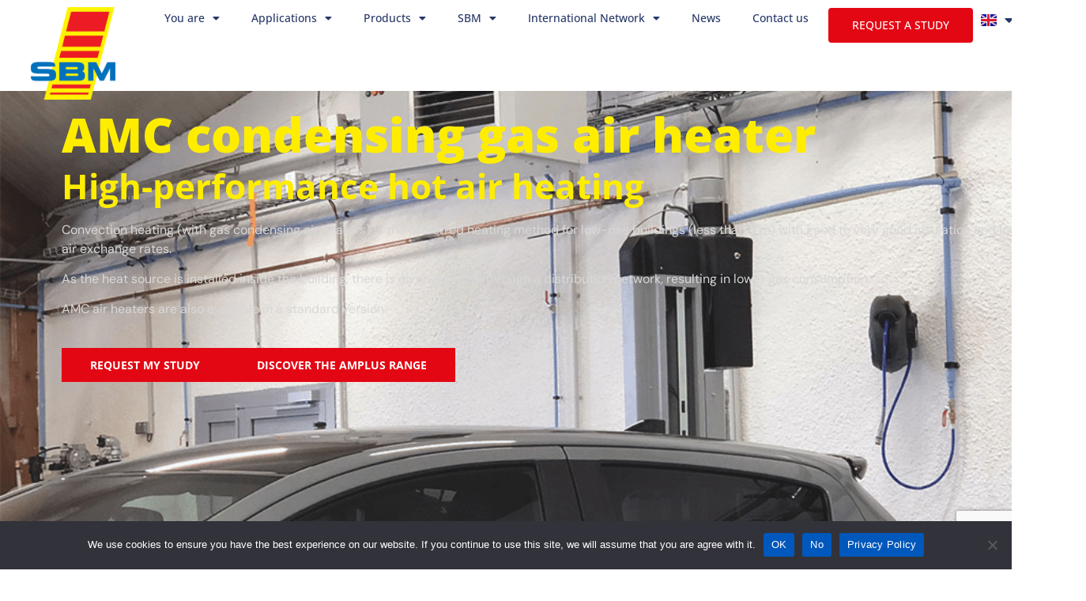

--- FILE ---
content_type: text/html; charset=UTF-8
request_url: https://sbm.fr/en/warm-air-heater-amc/
body_size: 21120
content:
<!doctype html>
<html lang="en-GB" prefix="og: https://ogp.me/ns#">
<head>
	<meta charset="UTF-8">
	<meta name="viewport" content="width=device-width, initial-scale=1">
	<link rel="profile" href="https://gmpg.org/xfn/11">
		<style>img:is([sizes="auto" i], [sizes^="auto," i]) { contain-intrinsic-size: 3000px 1500px }</style>
	<link rel="alternate" href="https://sbm.fr/fr/aerotherme-modulant-a-condensation-amc/" hreflang="fr" />
<link rel="alternate" href="https://sbm.fr/de/warmlufterzeuger-mit-kondensation-amc/" hreflang="de" />
<link rel="alternate" href="https://sbm.fr/en/warm-air-heater-amc/" hreflang="en" />

<!-- Google Tag Manager for WordPress by gtm4wp.com -->
<script data-cfasync="false" data-pagespeed-no-defer>
	var gtm4wp_datalayer_name = "dataLayer";
	var dataLayer = dataLayer || [];
</script>
<!-- End Google Tag Manager for WordPress by gtm4wp.com -->
<!-- Search Engine Optimization by Rank Math - https://rankmath.com/ -->
<title>Warm air heater AMC - SBM</title>
<meta name="description" content="Convection heating (with gas condensing air heaters) is the preferred heating method for low-rise buildings (less than 5 m) with good to very good insulation"/>
<meta name="robots" content="index, follow, max-snippet:-1, max-video-preview:-1, max-image-preview:large"/>
<link rel="canonical" href="https://sbm.fr/en/warm-air-heater-amc/" />
<meta property="og:locale" content="en_GB" />
<meta property="og:type" content="article" />
<meta property="og:title" content="Warm air heater AMC - SBM" />
<meta property="og:description" content="Convection heating (with gas condensing air heaters) is the preferred heating method for low-rise buildings (less than 5 m) with good to very good insulation" />
<meta property="og:url" content="https://sbm.fr/en/warm-air-heater-amc/" />
<meta property="og:site_name" content="SBM" />
<meta property="og:updated_time" content="2026-01-23T10:47:09+01:00" />
<meta property="og:image" content="https://sbm.fr/wp-content/uploads/2022/01/avantanges.png" />
<meta property="og:image:secure_url" content="https://sbm.fr/wp-content/uploads/2022/01/avantanges.png" />
<meta property="og:image:width" content="724" />
<meta property="og:image:height" content="396" />
<meta property="og:image:alt" content="Schéma de fonctionnement aérotherme" />
<meta property="og:image:type" content="image/png" />
<meta property="article:published_time" content="2022-03-25T11:53:45+01:00" />
<meta property="article:modified_time" content="2026-01-23T10:47:09+01:00" />
<meta name="twitter:card" content="summary_large_image" />
<meta name="twitter:title" content="Warm air heater AMC - SBM" />
<meta name="twitter:description" content="Convection heating (with gas condensing air heaters) is the preferred heating method for low-rise buildings (less than 5 m) with good to very good insulation" />
<meta name="twitter:image" content="https://sbm.fr/wp-content/uploads/2022/01/avantanges.png" />
<meta name="twitter:label1" content="Time to read" />
<meta name="twitter:data1" content="1 minute" />
<script type="application/ld+json" class="rank-math-schema">{"@context":"https://schema.org","@graph":[{"@type":"Organization","@id":"https://sbm.fr/#organization","name":"SBM","url":"https://sbm.fr","logo":{"@type":"ImageObject","@id":"https://sbm.fr/#logo","url":"https://sbm.fr/wp-content/uploads/2021/12/logo_sbm.jpg","contentUrl":"https://sbm.fr/wp-content/uploads/2021/12/logo_sbm.jpg","caption":"SBM","inLanguage":"en-GB","width":"117","height":"100"}},{"@type":"WebSite","@id":"https://sbm.fr/#website","url":"https://sbm.fr","name":"SBM","publisher":{"@id":"https://sbm.fr/#organization"},"inLanguage":"en-GB"},{"@type":"ImageObject","@id":"https://sbm.fr/wp-content/uploads/2022/01/avantanges.png","url":"https://sbm.fr/wp-content/uploads/2022/01/avantanges.png","width":"200","height":"200","inLanguage":"en-GB"},{"@type":"WebPage","@id":"https://sbm.fr/en/warm-air-heater-amc/#webpage","url":"https://sbm.fr/en/warm-air-heater-amc/","name":"Warm air heater AMC - SBM","datePublished":"2022-03-25T11:53:45+01:00","dateModified":"2026-01-23T10:47:09+01:00","isPartOf":{"@id":"https://sbm.fr/#website"},"primaryImageOfPage":{"@id":"https://sbm.fr/wp-content/uploads/2022/01/avantanges.png"},"inLanguage":"en-GB"},{"@type":"Person","@id":"https://sbm.fr/en/author/mruaultsbm-fr/","name":"M\u00e9lanie Ruault","url":"https://sbm.fr/en/author/mruaultsbm-fr/","image":{"@type":"ImageObject","@id":"https://secure.gravatar.com/avatar/a0f05524a824bbde0d30e2b8604243c8c07469c2f17052e8267216d8b3a8f0b1?s=96&amp;d=mm&amp;r=g","url":"https://secure.gravatar.com/avatar/a0f05524a824bbde0d30e2b8604243c8c07469c2f17052e8267216d8b3a8f0b1?s=96&amp;d=mm&amp;r=g","caption":"M\u00e9lanie Ruault","inLanguage":"en-GB"},"worksFor":{"@id":"https://sbm.fr/#organization"}},{"@type":"Article","headline":"Warm air heater AMC - SBM","keywords":"warm air heater,condensing air heater","datePublished":"2022-03-25T11:53:45+01:00","dateModified":"2026-01-23T10:47:09+01:00","author":{"@id":"https://sbm.fr/en/author/mruaultsbm-fr/","name":"M\u00e9lanie Ruault"},"publisher":{"@id":"https://sbm.fr/#organization"},"description":"Convection heating (with gas condensing air heaters) is the preferred heating method for low-rise buildings (less than 5 m) with good to very good insulation","name":"Warm air heater AMC - SBM","@id":"https://sbm.fr/en/warm-air-heater-amc/#richSnippet","isPartOf":{"@id":"https://sbm.fr/en/warm-air-heater-amc/#webpage"},"image":{"@id":"https://sbm.fr/wp-content/uploads/2022/01/avantanges.png"},"inLanguage":"en-GB","mainEntityOfPage":{"@id":"https://sbm.fr/en/warm-air-heater-amc/#webpage"}}]}</script>
<!-- /Rank Math WordPress SEO plugin -->

<link rel='dns-prefetch' href='//www.googletagmanager.com' />
<script>
window._wpemojiSettings = {"baseUrl":"https:\/\/s.w.org\/images\/core\/emoji\/16.0.1\/72x72\/","ext":".png","svgUrl":"https:\/\/s.w.org\/images\/core\/emoji\/16.0.1\/svg\/","svgExt":".svg","source":{"concatemoji":"https:\/\/sbm.fr\/wp-includes\/js\/wp-emoji-release.min.js?ver=6.8.3"}};
/*! This file is auto-generated */
!function(s,n){var o,i,e;function c(e){try{var t={supportTests:e,timestamp:(new Date).valueOf()};sessionStorage.setItem(o,JSON.stringify(t))}catch(e){}}function p(e,t,n){e.clearRect(0,0,e.canvas.width,e.canvas.height),e.fillText(t,0,0);var t=new Uint32Array(e.getImageData(0,0,e.canvas.width,e.canvas.height).data),a=(e.clearRect(0,0,e.canvas.width,e.canvas.height),e.fillText(n,0,0),new Uint32Array(e.getImageData(0,0,e.canvas.width,e.canvas.height).data));return t.every(function(e,t){return e===a[t]})}function u(e,t){e.clearRect(0,0,e.canvas.width,e.canvas.height),e.fillText(t,0,0);for(var n=e.getImageData(16,16,1,1),a=0;a<n.data.length;a++)if(0!==n.data[a])return!1;return!0}function f(e,t,n,a){switch(t){case"flag":return n(e,"\ud83c\udff3\ufe0f\u200d\u26a7\ufe0f","\ud83c\udff3\ufe0f\u200b\u26a7\ufe0f")?!1:!n(e,"\ud83c\udde8\ud83c\uddf6","\ud83c\udde8\u200b\ud83c\uddf6")&&!n(e,"\ud83c\udff4\udb40\udc67\udb40\udc62\udb40\udc65\udb40\udc6e\udb40\udc67\udb40\udc7f","\ud83c\udff4\u200b\udb40\udc67\u200b\udb40\udc62\u200b\udb40\udc65\u200b\udb40\udc6e\u200b\udb40\udc67\u200b\udb40\udc7f");case"emoji":return!a(e,"\ud83e\udedf")}return!1}function g(e,t,n,a){var r="undefined"!=typeof WorkerGlobalScope&&self instanceof WorkerGlobalScope?new OffscreenCanvas(300,150):s.createElement("canvas"),o=r.getContext("2d",{willReadFrequently:!0}),i=(o.textBaseline="top",o.font="600 32px Arial",{});return e.forEach(function(e){i[e]=t(o,e,n,a)}),i}function t(e){var t=s.createElement("script");t.src=e,t.defer=!0,s.head.appendChild(t)}"undefined"!=typeof Promise&&(o="wpEmojiSettingsSupports",i=["flag","emoji"],n.supports={everything:!0,everythingExceptFlag:!0},e=new Promise(function(e){s.addEventListener("DOMContentLoaded",e,{once:!0})}),new Promise(function(t){var n=function(){try{var e=JSON.parse(sessionStorage.getItem(o));if("object"==typeof e&&"number"==typeof e.timestamp&&(new Date).valueOf()<e.timestamp+604800&&"object"==typeof e.supportTests)return e.supportTests}catch(e){}return null}();if(!n){if("undefined"!=typeof Worker&&"undefined"!=typeof OffscreenCanvas&&"undefined"!=typeof URL&&URL.createObjectURL&&"undefined"!=typeof Blob)try{var e="postMessage("+g.toString()+"("+[JSON.stringify(i),f.toString(),p.toString(),u.toString()].join(",")+"));",a=new Blob([e],{type:"text/javascript"}),r=new Worker(URL.createObjectURL(a),{name:"wpTestEmojiSupports"});return void(r.onmessage=function(e){c(n=e.data),r.terminate(),t(n)})}catch(e){}c(n=g(i,f,p,u))}t(n)}).then(function(e){for(var t in e)n.supports[t]=e[t],n.supports.everything=n.supports.everything&&n.supports[t],"flag"!==t&&(n.supports.everythingExceptFlag=n.supports.everythingExceptFlag&&n.supports[t]);n.supports.everythingExceptFlag=n.supports.everythingExceptFlag&&!n.supports.flag,n.DOMReady=!1,n.readyCallback=function(){n.DOMReady=!0}}).then(function(){return e}).then(function(){var e;n.supports.everything||(n.readyCallback(),(e=n.source||{}).concatemoji?t(e.concatemoji):e.wpemoji&&e.twemoji&&(t(e.twemoji),t(e.wpemoji)))}))}((window,document),window._wpemojiSettings);
</script>
<style id='wp-emoji-styles-inline-css'>

	img.wp-smiley, img.emoji {
		display: inline !important;
		border: none !important;
		box-shadow: none !important;
		height: 1em !important;
		width: 1em !important;
		margin: 0 0.07em !important;
		vertical-align: -0.1em !important;
		background: none !important;
		padding: 0 !important;
	}
</style>
<style id='global-styles-inline-css'>
:root{--wp--preset--aspect-ratio--square: 1;--wp--preset--aspect-ratio--4-3: 4/3;--wp--preset--aspect-ratio--3-4: 3/4;--wp--preset--aspect-ratio--3-2: 3/2;--wp--preset--aspect-ratio--2-3: 2/3;--wp--preset--aspect-ratio--16-9: 16/9;--wp--preset--aspect-ratio--9-16: 9/16;--wp--preset--color--black: #000000;--wp--preset--color--cyan-bluish-gray: #abb8c3;--wp--preset--color--white: #ffffff;--wp--preset--color--pale-pink: #f78da7;--wp--preset--color--vivid-red: #cf2e2e;--wp--preset--color--luminous-vivid-orange: #ff6900;--wp--preset--color--luminous-vivid-amber: #fcb900;--wp--preset--color--light-green-cyan: #7bdcb5;--wp--preset--color--vivid-green-cyan: #00d084;--wp--preset--color--pale-cyan-blue: #8ed1fc;--wp--preset--color--vivid-cyan-blue: #0693e3;--wp--preset--color--vivid-purple: #9b51e0;--wp--preset--gradient--vivid-cyan-blue-to-vivid-purple: linear-gradient(135deg,rgba(6,147,227,1) 0%,rgb(155,81,224) 100%);--wp--preset--gradient--light-green-cyan-to-vivid-green-cyan: linear-gradient(135deg,rgb(122,220,180) 0%,rgb(0,208,130) 100%);--wp--preset--gradient--luminous-vivid-amber-to-luminous-vivid-orange: linear-gradient(135deg,rgba(252,185,0,1) 0%,rgba(255,105,0,1) 100%);--wp--preset--gradient--luminous-vivid-orange-to-vivid-red: linear-gradient(135deg,rgba(255,105,0,1) 0%,rgb(207,46,46) 100%);--wp--preset--gradient--very-light-gray-to-cyan-bluish-gray: linear-gradient(135deg,rgb(238,238,238) 0%,rgb(169,184,195) 100%);--wp--preset--gradient--cool-to-warm-spectrum: linear-gradient(135deg,rgb(74,234,220) 0%,rgb(151,120,209) 20%,rgb(207,42,186) 40%,rgb(238,44,130) 60%,rgb(251,105,98) 80%,rgb(254,248,76) 100%);--wp--preset--gradient--blush-light-purple: linear-gradient(135deg,rgb(255,206,236) 0%,rgb(152,150,240) 100%);--wp--preset--gradient--blush-bordeaux: linear-gradient(135deg,rgb(254,205,165) 0%,rgb(254,45,45) 50%,rgb(107,0,62) 100%);--wp--preset--gradient--luminous-dusk: linear-gradient(135deg,rgb(255,203,112) 0%,rgb(199,81,192) 50%,rgb(65,88,208) 100%);--wp--preset--gradient--pale-ocean: linear-gradient(135deg,rgb(255,245,203) 0%,rgb(182,227,212) 50%,rgb(51,167,181) 100%);--wp--preset--gradient--electric-grass: linear-gradient(135deg,rgb(202,248,128) 0%,rgb(113,206,126) 100%);--wp--preset--gradient--midnight: linear-gradient(135deg,rgb(2,3,129) 0%,rgb(40,116,252) 100%);--wp--preset--font-size--small: 13px;--wp--preset--font-size--medium: 20px;--wp--preset--font-size--large: 36px;--wp--preset--font-size--x-large: 42px;--wp--preset--spacing--20: 0.44rem;--wp--preset--spacing--30: 0.67rem;--wp--preset--spacing--40: 1rem;--wp--preset--spacing--50: 1.5rem;--wp--preset--spacing--60: 2.25rem;--wp--preset--spacing--70: 3.38rem;--wp--preset--spacing--80: 5.06rem;--wp--preset--shadow--natural: 6px 6px 9px rgba(0, 0, 0, 0.2);--wp--preset--shadow--deep: 12px 12px 50px rgba(0, 0, 0, 0.4);--wp--preset--shadow--sharp: 6px 6px 0px rgba(0, 0, 0, 0.2);--wp--preset--shadow--outlined: 6px 6px 0px -3px rgba(255, 255, 255, 1), 6px 6px rgba(0, 0, 0, 1);--wp--preset--shadow--crisp: 6px 6px 0px rgba(0, 0, 0, 1);}:root { --wp--style--global--content-size: 800px;--wp--style--global--wide-size: 1200px; }:where(body) { margin: 0; }.wp-site-blocks > .alignleft { float: left; margin-right: 2em; }.wp-site-blocks > .alignright { float: right; margin-left: 2em; }.wp-site-blocks > .aligncenter { justify-content: center; margin-left: auto; margin-right: auto; }:where(.wp-site-blocks) > * { margin-block-start: 24px; margin-block-end: 0; }:where(.wp-site-blocks) > :first-child { margin-block-start: 0; }:where(.wp-site-blocks) > :last-child { margin-block-end: 0; }:root { --wp--style--block-gap: 24px; }:root :where(.is-layout-flow) > :first-child{margin-block-start: 0;}:root :where(.is-layout-flow) > :last-child{margin-block-end: 0;}:root :where(.is-layout-flow) > *{margin-block-start: 24px;margin-block-end: 0;}:root :where(.is-layout-constrained) > :first-child{margin-block-start: 0;}:root :where(.is-layout-constrained) > :last-child{margin-block-end: 0;}:root :where(.is-layout-constrained) > *{margin-block-start: 24px;margin-block-end: 0;}:root :where(.is-layout-flex){gap: 24px;}:root :where(.is-layout-grid){gap: 24px;}.is-layout-flow > .alignleft{float: left;margin-inline-start: 0;margin-inline-end: 2em;}.is-layout-flow > .alignright{float: right;margin-inline-start: 2em;margin-inline-end: 0;}.is-layout-flow > .aligncenter{margin-left: auto !important;margin-right: auto !important;}.is-layout-constrained > .alignleft{float: left;margin-inline-start: 0;margin-inline-end: 2em;}.is-layout-constrained > .alignright{float: right;margin-inline-start: 2em;margin-inline-end: 0;}.is-layout-constrained > .aligncenter{margin-left: auto !important;margin-right: auto !important;}.is-layout-constrained > :where(:not(.alignleft):not(.alignright):not(.alignfull)){max-width: var(--wp--style--global--content-size);margin-left: auto !important;margin-right: auto !important;}.is-layout-constrained > .alignwide{max-width: var(--wp--style--global--wide-size);}body .is-layout-flex{display: flex;}.is-layout-flex{flex-wrap: wrap;align-items: center;}.is-layout-flex > :is(*, div){margin: 0;}body .is-layout-grid{display: grid;}.is-layout-grid > :is(*, div){margin: 0;}body{padding-top: 0px;padding-right: 0px;padding-bottom: 0px;padding-left: 0px;}a:where(:not(.wp-element-button)){text-decoration: underline;}:root :where(.wp-element-button, .wp-block-button__link){background-color: #32373c;border-width: 0;color: #fff;font-family: inherit;font-size: inherit;line-height: inherit;padding: calc(0.667em + 2px) calc(1.333em + 2px);text-decoration: none;}.has-black-color{color: var(--wp--preset--color--black) !important;}.has-cyan-bluish-gray-color{color: var(--wp--preset--color--cyan-bluish-gray) !important;}.has-white-color{color: var(--wp--preset--color--white) !important;}.has-pale-pink-color{color: var(--wp--preset--color--pale-pink) !important;}.has-vivid-red-color{color: var(--wp--preset--color--vivid-red) !important;}.has-luminous-vivid-orange-color{color: var(--wp--preset--color--luminous-vivid-orange) !important;}.has-luminous-vivid-amber-color{color: var(--wp--preset--color--luminous-vivid-amber) !important;}.has-light-green-cyan-color{color: var(--wp--preset--color--light-green-cyan) !important;}.has-vivid-green-cyan-color{color: var(--wp--preset--color--vivid-green-cyan) !important;}.has-pale-cyan-blue-color{color: var(--wp--preset--color--pale-cyan-blue) !important;}.has-vivid-cyan-blue-color{color: var(--wp--preset--color--vivid-cyan-blue) !important;}.has-vivid-purple-color{color: var(--wp--preset--color--vivid-purple) !important;}.has-black-background-color{background-color: var(--wp--preset--color--black) !important;}.has-cyan-bluish-gray-background-color{background-color: var(--wp--preset--color--cyan-bluish-gray) !important;}.has-white-background-color{background-color: var(--wp--preset--color--white) !important;}.has-pale-pink-background-color{background-color: var(--wp--preset--color--pale-pink) !important;}.has-vivid-red-background-color{background-color: var(--wp--preset--color--vivid-red) !important;}.has-luminous-vivid-orange-background-color{background-color: var(--wp--preset--color--luminous-vivid-orange) !important;}.has-luminous-vivid-amber-background-color{background-color: var(--wp--preset--color--luminous-vivid-amber) !important;}.has-light-green-cyan-background-color{background-color: var(--wp--preset--color--light-green-cyan) !important;}.has-vivid-green-cyan-background-color{background-color: var(--wp--preset--color--vivid-green-cyan) !important;}.has-pale-cyan-blue-background-color{background-color: var(--wp--preset--color--pale-cyan-blue) !important;}.has-vivid-cyan-blue-background-color{background-color: var(--wp--preset--color--vivid-cyan-blue) !important;}.has-vivid-purple-background-color{background-color: var(--wp--preset--color--vivid-purple) !important;}.has-black-border-color{border-color: var(--wp--preset--color--black) !important;}.has-cyan-bluish-gray-border-color{border-color: var(--wp--preset--color--cyan-bluish-gray) !important;}.has-white-border-color{border-color: var(--wp--preset--color--white) !important;}.has-pale-pink-border-color{border-color: var(--wp--preset--color--pale-pink) !important;}.has-vivid-red-border-color{border-color: var(--wp--preset--color--vivid-red) !important;}.has-luminous-vivid-orange-border-color{border-color: var(--wp--preset--color--luminous-vivid-orange) !important;}.has-luminous-vivid-amber-border-color{border-color: var(--wp--preset--color--luminous-vivid-amber) !important;}.has-light-green-cyan-border-color{border-color: var(--wp--preset--color--light-green-cyan) !important;}.has-vivid-green-cyan-border-color{border-color: var(--wp--preset--color--vivid-green-cyan) !important;}.has-pale-cyan-blue-border-color{border-color: var(--wp--preset--color--pale-cyan-blue) !important;}.has-vivid-cyan-blue-border-color{border-color: var(--wp--preset--color--vivid-cyan-blue) !important;}.has-vivid-purple-border-color{border-color: var(--wp--preset--color--vivid-purple) !important;}.has-vivid-cyan-blue-to-vivid-purple-gradient-background{background: var(--wp--preset--gradient--vivid-cyan-blue-to-vivid-purple) !important;}.has-light-green-cyan-to-vivid-green-cyan-gradient-background{background: var(--wp--preset--gradient--light-green-cyan-to-vivid-green-cyan) !important;}.has-luminous-vivid-amber-to-luminous-vivid-orange-gradient-background{background: var(--wp--preset--gradient--luminous-vivid-amber-to-luminous-vivid-orange) !important;}.has-luminous-vivid-orange-to-vivid-red-gradient-background{background: var(--wp--preset--gradient--luminous-vivid-orange-to-vivid-red) !important;}.has-very-light-gray-to-cyan-bluish-gray-gradient-background{background: var(--wp--preset--gradient--very-light-gray-to-cyan-bluish-gray) !important;}.has-cool-to-warm-spectrum-gradient-background{background: var(--wp--preset--gradient--cool-to-warm-spectrum) !important;}.has-blush-light-purple-gradient-background{background: var(--wp--preset--gradient--blush-light-purple) !important;}.has-blush-bordeaux-gradient-background{background: var(--wp--preset--gradient--blush-bordeaux) !important;}.has-luminous-dusk-gradient-background{background: var(--wp--preset--gradient--luminous-dusk) !important;}.has-pale-ocean-gradient-background{background: var(--wp--preset--gradient--pale-ocean) !important;}.has-electric-grass-gradient-background{background: var(--wp--preset--gradient--electric-grass) !important;}.has-midnight-gradient-background{background: var(--wp--preset--gradient--midnight) !important;}.has-small-font-size{font-size: var(--wp--preset--font-size--small) !important;}.has-medium-font-size{font-size: var(--wp--preset--font-size--medium) !important;}.has-large-font-size{font-size: var(--wp--preset--font-size--large) !important;}.has-x-large-font-size{font-size: var(--wp--preset--font-size--x-large) !important;}
:root :where(.wp-block-pullquote){font-size: 1.5em;line-height: 1.6;}
</style>
<link rel='stylesheet' id='contact-form-7-css' href='https://sbm.fr/wp-content/plugins/contact-form-7/includes/css/styles.css?ver=6.1' media='all' />
<link rel='stylesheet' id='cookie-notice-front-css' href='https://sbm.fr/wp-content/plugins/cookie-notice/css/front.min.css?ver=2.5.6' media='all' />
<link rel='stylesheet' id='hello-elementor-css' href='https://sbm.fr/wp-content/themes/hello-elementor/assets/css/reset.css?ver=3.4.4' media='all' />
<link rel='stylesheet' id='hello-elementor-theme-style-css' href='https://sbm.fr/wp-content/themes/hello-elementor/assets/css/theme.css?ver=3.4.4' media='all' />
<link rel='stylesheet' id='chld_thm_cfg_child-css' href='https://sbm.fr/wp-content/themes/hello-elementor-child/style.css?ver=2.7.1.1681815990' media='all' />
<link rel='stylesheet' id='hello-elementor-header-footer-css' href='https://sbm.fr/wp-content/themes/hello-elementor/assets/css/header-footer.css?ver=3.4.4' media='all' />
<link rel='stylesheet' id='elementor-frontend-css' href='https://sbm.fr/wp-content/uploads/elementor/css/custom-frontend.min.css?ver=1769141242' media='all' />
<link rel='stylesheet' id='elementor-post-7-css' href='https://sbm.fr/wp-content/uploads/elementor/css/post-7.css?ver=1769141242' media='all' />
<link rel='stylesheet' id='widget-image-css' href='https://sbm.fr/wp-content/plugins/elementor/assets/css/widget-image.min.css?ver=3.34.2' media='all' />
<link rel='stylesheet' id='widget-nav-menu-css' href='https://sbm.fr/wp-content/uploads/elementor/css/custom-pro-widget-nav-menu.min.css?ver=1769141242' media='all' />
<link rel='stylesheet' id='widget-heading-css' href='https://sbm.fr/wp-content/plugins/elementor/assets/css/widget-heading.min.css?ver=3.34.2' media='all' />
<link rel='stylesheet' id='elementor-icons-css' href='https://sbm.fr/wp-content/plugins/elementor/assets/lib/eicons/css/elementor-icons.min.css?ver=5.46.0' media='all' />
<link rel='stylesheet' id='uael-frontend-css' href='https://sbm.fr/wp-content/plugins/ultimate-elementor/assets/min-css/uael-frontend.min.css?ver=1.39.8' media='all' />
<link rel='stylesheet' id='uael-teammember-social-icons-css' href='https://sbm.fr/wp-content/plugins/elementor/assets/css/widget-social-icons.min.css?ver=3.24.0' media='all' />
<link rel='stylesheet' id='uael-social-share-icons-brands-css' href='https://sbm.fr/wp-content/plugins/elementor/assets/lib/font-awesome/css/brands.css?ver=5.15.3' media='all' />
<link rel='stylesheet' id='uael-social-share-icons-fontawesome-css' href='https://sbm.fr/wp-content/plugins/elementor/assets/lib/font-awesome/css/fontawesome.css?ver=5.15.3' media='all' />
<link rel='stylesheet' id='uael-nav-menu-icons-css' href='https://sbm.fr/wp-content/plugins/elementor/assets/lib/font-awesome/css/solid.css?ver=5.15.3' media='all' />
<link rel='stylesheet' id='swiper-css' href='https://sbm.fr/wp-content/plugins/elementor/assets/lib/swiper/v8/css/swiper.min.css?ver=8.4.5' media='all' />
<link rel='stylesheet' id='e-swiper-css' href='https://sbm.fr/wp-content/plugins/elementor/assets/css/conditionals/e-swiper.min.css?ver=3.34.2' media='all' />
<link rel='stylesheet' id='widget-image-carousel-css' href='https://sbm.fr/wp-content/plugins/elementor/assets/css/widget-image-carousel.min.css?ver=3.34.2' media='all' />
<link rel='stylesheet' id='elementor-post-4351-css' href='https://sbm.fr/wp-content/uploads/elementor/css/post-4351.css?ver=1769164096' media='all' />
<link rel='stylesheet' id='elementor-post-3608-css' href='https://sbm.fr/wp-content/uploads/elementor/css/post-3608.css?ver=1769141243' media='all' />
<link rel='stylesheet' id='elementor-post-3604-css' href='https://sbm.fr/wp-content/uploads/elementor/css/post-3604.css?ver=1769141243' media='all' />
<link rel='stylesheet' id='uacf7-frontend-style-css' href='https://sbm.fr/wp-content/plugins/ultimate-addons-for-contact-form-7/assets/css/uacf7-frontend.css?ver=6.8.3' media='all' />
<link rel='stylesheet' id='uacf7-form-style-css' href='https://sbm.fr/wp-content/plugins/ultimate-addons-for-contact-form-7/assets/css/form-style.css?ver=6.8.3' media='all' />
<link rel='stylesheet' id='elementor-gf-local-opensans-css' href='https://sbm.fr/wp-content/uploads/elementor/google-fonts/css/opensans.css?ver=1744803877' media='all' />
<link rel='stylesheet' id='elementor-gf-local-robotoslab-css' href='https://sbm.fr/wp-content/uploads/elementor/google-fonts/css/robotoslab.css?ver=1744803880' media='all' />
<link rel='stylesheet' id='elementor-gf-local-dmsans-css' href='https://sbm.fr/wp-content/uploads/elementor/google-fonts/css/dmsans.css?ver=1744803881' media='all' />
<link rel='stylesheet' id='elementor-gf-local-lato-css' href='https://sbm.fr/wp-content/uploads/elementor/google-fonts/css/lato.css?ver=1744803882' media='all' />
<link rel='stylesheet' id='elementor-icons-shared-0-css' href='https://sbm.fr/wp-content/plugins/elementor/assets/lib/font-awesome/css/fontawesome.min.css?ver=5.15.3' media='all' />
<link rel='stylesheet' id='elementor-icons-fa-regular-css' href='https://sbm.fr/wp-content/plugins/elementor/assets/lib/font-awesome/css/regular.min.css?ver=5.15.3' media='all' />
<link rel='stylesheet' id='elementor-icons-fa-solid-css' href='https://sbm.fr/wp-content/plugins/elementor/assets/lib/font-awesome/css/solid.min.css?ver=5.15.3' media='all' />
<script src="https://sbm.fr/wp-includes/js/jquery/jquery.min.js?ver=3.7.1" id="jquery-core-js"></script>
<script src="https://sbm.fr/wp-includes/js/jquery/jquery-migrate.min.js?ver=3.4.1" id="jquery-migrate-js"></script>
<script id="cookie-notice-front-js-before">
var cnArgs = {"ajaxUrl":"https:\/\/sbm.fr\/wp-admin\/admin-ajax.php","nonce":"dce7aea4e3","hideEffect":"fade","position":"bottom","onScroll":false,"onScrollOffset":100,"onClick":false,"cookieName":"cookie_notice_accepted","cookieTime":2592000,"cookieTimeRejected":2592000,"globalCookie":false,"redirection":false,"cache":false,"revokeCookies":false,"revokeCookiesOpt":"automatic"};
</script>
<script src="https://sbm.fr/wp-content/plugins/cookie-notice/js/front.min.js?ver=2.5.6" id="cookie-notice-front-js"></script>

<!-- Google tag (gtag.js) snippet added by Site Kit -->

<!-- Google Analytics snippet added by Site Kit -->
<script src="https://www.googletagmanager.com/gtag/js?id=G-R0PB5BEZW0" id="google_gtagjs-js" async></script>
<script id="google_gtagjs-js-after">
window.dataLayer = window.dataLayer || [];function gtag(){dataLayer.push(arguments);}
gtag("set","linker",{"domains":["sbm.fr"]});
gtag("js", new Date());
gtag("set", "developer_id.dZTNiMT", true);
gtag("config", "G-R0PB5BEZW0");
</script>

<!-- End Google tag (gtag.js) snippet added by Site Kit -->
<link rel="https://api.w.org/" href="https://sbm.fr/wp-json/" /><link rel="alternate" title="JSON" type="application/json" href="https://sbm.fr/wp-json/wp/v2/pages/4351" /><link rel="EditURI" type="application/rsd+xml" title="RSD" href="https://sbm.fr/xmlrpc.php?rsd" />
<meta name="generator" content="WordPress 6.8.3" />
<link rel='shortlink' href='https://sbm.fr/?p=4351' />
<link rel="alternate" title="oEmbed (JSON)" type="application/json+oembed" href="https://sbm.fr/wp-json/oembed/1.0/embed?url=https%3A%2F%2Fsbm.fr%2Fen%2Fwarm-air-heater-amc%2F" />
<link rel="alternate" title="oEmbed (XML)" type="text/xml+oembed" href="https://sbm.fr/wp-json/oembed/1.0/embed?url=https%3A%2F%2Fsbm.fr%2Fen%2Fwarm-air-heater-amc%2F&#038;format=xml" />
<meta name="generator" content="Site Kit by Google 1.155.0" />
<!-- Google Tag Manager for WordPress by gtm4wp.com -->
<!-- GTM Container placement set to footer -->
<script data-cfasync="false" data-pagespeed-no-defer>
	var dataLayer_content = {"pagePostType":"page","pagePostType2":"single-page","pagePostAuthor":"Mélanie Ruault"};
	dataLayer.push( dataLayer_content );
</script>
<script data-cfasync="false" data-pagespeed-no-defer>
(function(w,d,s,l,i){w[l]=w[l]||[];w[l].push({'gtm.start':
new Date().getTime(),event:'gtm.js'});var f=d.getElementsByTagName(s)[0],
j=d.createElement(s),dl=l!='dataLayer'?'&l='+l:'';j.async=true;j.src=
'//www.googletagmanager.com/gtm.js?id='+i+dl;f.parentNode.insertBefore(j,f);
})(window,document,'script','dataLayer','GTM-MZ6K7V9');
</script>
<!-- End Google Tag Manager for WordPress by gtm4wp.com --><script async src='https://www.googletagmanager.com/gtag/js?id=AW-676707208'></script><script>window.dataLayer = window.dataLayer || [];function gtag(){dataLayer.push(arguments);}gtag('js', new Date());gtag('config', 'AW-676707208');</script><meta name="generator" content="Elementor 3.34.2; features: additional_custom_breakpoints; settings: css_print_method-external, google_font-enabled, font_display-auto">
			<style>
				.e-con.e-parent:nth-of-type(n+4):not(.e-lazyloaded):not(.e-no-lazyload),
				.e-con.e-parent:nth-of-type(n+4):not(.e-lazyloaded):not(.e-no-lazyload) * {
					background-image: none !important;
				}
				@media screen and (max-height: 1024px) {
					.e-con.e-parent:nth-of-type(n+3):not(.e-lazyloaded):not(.e-no-lazyload),
					.e-con.e-parent:nth-of-type(n+3):not(.e-lazyloaded):not(.e-no-lazyload) * {
						background-image: none !important;
					}
				}
				@media screen and (max-height: 640px) {
					.e-con.e-parent:nth-of-type(n+2):not(.e-lazyloaded):not(.e-no-lazyload),
					.e-con.e-parent:nth-of-type(n+2):not(.e-lazyloaded):not(.e-no-lazyload) * {
						background-image: none !important;
					}
				}
			</style>
			<link rel="icon" href="https://sbm.fr/wp-content/uploads/2021/12/favicon_sbm-150x150.jpg" sizes="32x32" />
<link rel="icon" href="https://sbm.fr/wp-content/uploads/2021/12/favicon_sbm-300x300.jpg" sizes="192x192" />
<link rel="apple-touch-icon" href="https://sbm.fr/wp-content/uploads/2021/12/favicon_sbm-300x300.jpg" />
<meta name="msapplication-TileImage" content="https://sbm.fr/wp-content/uploads/2021/12/favicon_sbm-300x300.jpg" />
</head>
<body class="wp-singular page-template-default page page-id-4351 wp-custom-logo wp-embed-responsive wp-theme-hello-elementor wp-child-theme-hello-elementor-child cookies-not-set hello-elementor-default elementor-default elementor-kit-7 elementor-page elementor-page-4351">


<a class="skip-link screen-reader-text" href="#content">Skip to content</a>

		<header data-elementor-type="header" data-elementor-id="3608" class="elementor elementor-3608 elementor-location-header" data-elementor-post-type="elementor_library">
			<div class="elementor-element elementor-element-4ba90ae e-con-full e-flex e-con e-parent" data-id="4ba90ae" data-element_type="container" data-settings="{&quot;background_background&quot;:&quot;classic&quot;}">
		<div class="elementor-element elementor-element-996bda4 e-con-full e-flex e-con e-child" data-id="996bda4" data-element_type="container">
				<div class="elementor-element elementor-element-4bd5313 elementor-widget-mobile__width-auto elementor-widget elementor-widget-image" data-id="4bd5313" data-element_type="widget" data-widget_type="image.default">
				<div class="elementor-widget-container">
																<a href="https://sbm.fr/en/home/">
							<img fetchpriority="high" width="254" height="278" src="https://sbm.fr/wp-content/uploads/2022/01/logo_trans_sbm.png" class="attachment-full size-full wp-image-7946" alt="" />								</a>
															</div>
				</div>
				</div>
		<div class="elementor-element elementor-element-7e9da15 elementor-hidden-tablet elementor-hidden-mobile e-con-full e-flex e-con e-child" data-id="7e9da15" data-element_type="container">
				<div class="elementor-element elementor-element-a2f3e12 elementor-nav-menu__align-center elementor-nav-menu--stretch elementor-nav-menu--dropdown-tablet elementor-nav-menu__text-align-aside elementor-nav-menu--toggle elementor-nav-menu--burger elementor-widget elementor-widget-nav-menu" data-id="a2f3e12" data-element_type="widget" data-settings="{&quot;full_width&quot;:&quot;stretch&quot;,&quot;layout&quot;:&quot;horizontal&quot;,&quot;submenu_icon&quot;:{&quot;value&quot;:&quot;&lt;i class=\&quot;fas fa-caret-down\&quot; aria-hidden=\&quot;true\&quot;&gt;&lt;\/i&gt;&quot;,&quot;library&quot;:&quot;fa-solid&quot;},&quot;toggle&quot;:&quot;burger&quot;}" data-widget_type="nav-menu.default">
				<div class="elementor-widget-container">
								<nav aria-label="Menu" class="elementor-nav-menu--main elementor-nav-menu__container elementor-nav-menu--layout-horizontal e--pointer-underline e--animation-fade">
				<ul id="menu-1-a2f3e12" class="elementor-nav-menu"><li class="menu-item menu-item-type-custom menu-item-object-custom menu-item-has-children menu-item-4516"><a href="#" class="elementor-item elementor-item-anchor">You are</a>
<ul class="sub-menu elementor-nav-menu--dropdown">
	<li class="menu-item menu-item-type-post_type menu-item-object-page menu-item-4535"><a href="https://sbm.fr/en/installer-heating-specialist/" class="elementor-sub-item">Installer – Heating specialist</a></li>
	<li class="menu-item menu-item-type-post_type menu-item-object-page menu-item-4534"><a href="https://sbm.fr/en/architect/" class="elementor-sub-item">Architect</a></li>
	<li class="menu-item menu-item-type-post_type menu-item-object-page menu-item-4536"><a href="https://sbm.fr/en/energy-supplier/" class="elementor-sub-item">Energy supplier</a></li>
	<li class="menu-item menu-item-type-post_type menu-item-object-page menu-item-4537"><a href="https://sbm.fr/en/building-owner-or-tenant-end-users/" class="elementor-sub-item">Building owner or tenant – End users</a></li>
</ul>
</li>
<li class="menu-item menu-item-type-custom menu-item-object-custom menu-item-has-children menu-item-4517"><a href="#" class="elementor-item elementor-item-anchor">Applications</a>
<ul class="sub-menu elementor-nav-menu--dropdown">
	<li class="menu-item menu-item-type-post_type menu-item-object-page menu-item-4538"><a href="https://sbm.fr/en/optimise-your-energy-bill/" class="elementor-sub-item">Optimise your energy bill</a></li>
	<li class="menu-item menu-item-type-post_type menu-item-object-page menu-item-4539"><a href="https://sbm.fr/en/our-references/" class="elementor-sub-item">Our references</a></li>
	<li class="menu-item menu-item-type-post_type menu-item-object-page menu-item-4540"><a href="https://sbm.fr/en/industrial-heating/" class="elementor-sub-item">Industrial Heating</a></li>
	<li class="menu-item menu-item-type-custom menu-item-object-custom menu-item-has-children menu-item-4518"><a href="#" class="elementor-sub-item elementor-item-anchor">Tertiary</a>
	<ul class="sub-menu elementor-nav-menu--dropdown">
		<li class="menu-item menu-item-type-post_type menu-item-object-page menu-item-4541"><a href="https://sbm.fr/en/terrace-heating/" class="elementor-sub-item">Terrace heating</a></li>
		<li class="menu-item menu-item-type-post_type menu-item-object-page menu-item-has-children menu-item-4542"><a href="https://sbm.fr/en/sports-halls/" class="elementor-sub-item">Sports Halls</a>
		<ul class="sub-menu elementor-nav-menu--dropdown">
			<li class="menu-item menu-item-type-post_type menu-item-object-page menu-item-4546"><a href="https://sbm.fr/en/tennis-court-heating/" class="elementor-sub-item">Tennis Court Heating</a></li>
			<li class="menu-item menu-item-type-post_type menu-item-object-page menu-item-4547"><a href="https://sbm.fr/en/petanque-pitch-heating/" class="elementor-sub-item">Petanque pitch heating</a></li>
			<li class="menu-item menu-item-type-post_type menu-item-object-page menu-item-4545"><a href="https://sbm.fr/en/multisport-field-heating/" class="elementor-sub-item">Multisport field heating</a></li>
			<li class="menu-item menu-item-type-post_type menu-item-object-page menu-item-4549"><a href="https://sbm.fr/en/horse-arena-heating/" class="elementor-sub-item">Horse arena heating</a></li>
			<li class="menu-item menu-item-type-post_type menu-item-object-page menu-item-4550"><a href="https://sbm.fr/en/beach-volleyball-court-heating/" class="elementor-sub-item">Beach volleyball court heating</a></li>
			<li class="menu-item menu-item-type-post_type menu-item-object-page menu-item-4548"><a href="https://sbm.fr/en/real-tennis-court-heating/" class="elementor-sub-item">‘Real tennis’ court heating</a></li>
			<li class="menu-item menu-item-type-post_type menu-item-object-page menu-item-4551"><a href="https://sbm.fr/en/football-stadium-grandstand-heating-systems/" class="elementor-sub-item">Football stadium grandstand heating systems</a></li>
			<li class="menu-item menu-item-type-post_type menu-item-object-page menu-item-4552"><a href="https://sbm.fr/en/golf-driving-range-heating/" class="elementor-sub-item">Golf driving range heating</a></li>
		</ul>
</li>
		<li class="menu-item menu-item-type-post_type menu-item-object-page menu-item-4583"><a href="https://sbm.fr/en/showroom-and-exhibition-hall/" class="elementor-sub-item">Showroom and exhibition hall</a></li>
		<li class="menu-item menu-item-type-post_type menu-item-object-page menu-item-4543"><a href="https://sbm.fr/en/places-of-worship-heating/" class="elementor-sub-item">Places of worship heating</a></li>
	</ul>
</li>
	<li class="menu-item menu-item-type-post_type menu-item-object-page menu-item-4584"><a href="https://sbm.fr/en/burners-for-industrial-process/" class="elementor-sub-item">Industrial process</a></li>
</ul>
</li>
<li class="menu-item menu-item-type-custom menu-item-object-custom current-menu-ancestor menu-item-has-children menu-item-4519"><a href="#" class="elementor-item elementor-item-anchor">Products</a>
<ul class="sub-menu elementor-nav-menu--dropdown">
	<li class="menu-item menu-item-type-custom menu-item-object-custom menu-item-has-children menu-item-4520"><a href="#" class="elementor-sub-item elementor-item-anchor">Luminous gas radiant heater</a>
	<ul class="sub-menu elementor-nav-menu--dropdown">
		<li class="menu-item menu-item-type-post_type menu-item-object-page menu-item-4554"><a href="https://sbm.fr/en/radiant-heater-xfr-xfr-i/" class="elementor-sub-item">Radiant heater XFR – XFR-I</a></li>
		<li class="menu-item menu-item-type-post_type menu-item-object-page menu-item-4553"><a href="https://sbm.fr/en/radiant-heater-sx-ri/" class="elementor-sub-item">Radiant heater SX – RI</a></li>
		<li class="menu-item menu-item-type-post_type menu-item-object-page menu-item-4558"><a href="https://sbm.fr/en/radiant-heater-xd-xdi/" class="elementor-sub-item">Radiant heater XD XDI</a></li>
		<li class="menu-item menu-item-type-post_type menu-item-object-page menu-item-4556"><a href="https://sbm.fr/en/radiant-heater-xla-t-xla-i/" class="elementor-sub-item">Radiant heater XLA-T – XLA-I</a></li>
	</ul>
</li>
	<li class="menu-item menu-item-type-custom menu-item-object-custom menu-item-has-children menu-item-9280"><a href="#" class="elementor-sub-item elementor-item-anchor">Electric radiant heater</a>
	<ul class="sub-menu elementor-nav-menu--dropdown">
		<li class="menu-item menu-item-type-custom menu-item-object-custom menu-item-9281"><a href="https://sbm.fr/en/electric-radiant-heater-e-sun-low-glare/" class="elementor-sub-item">Electric heater E-SUN low glare</a></li>
		<li class="menu-item menu-item-type-custom menu-item-object-custom menu-item-9282"><a href="https://sbm.fr/en/electric-radiant-heater-cal-e/" class="elementor-sub-item">Electric radiant heater E-ADR 6 kW</a></li>
	</ul>
</li>
	<li class="menu-item menu-item-type-custom menu-item-object-custom menu-item-has-children menu-item-4521"><a href="#" class="elementor-sub-item elementor-item-anchor">Gas radiant tube</a>
	<ul class="sub-menu elementor-nav-menu--dropdown">
		<li class="menu-item menu-item-type-custom menu-item-object-custom menu-item-12021"><a href="https://sbm.fr/en/tau-tal-gas-radiant-tube/" class="elementor-sub-item">TAU &#038; TAL gas radiant tubes​</a></li>
	</ul>
</li>
	<li class="menu-item menu-item-type-custom menu-item-object-custom current-menu-ancestor current-menu-parent menu-item-has-children menu-item-4522"><a href="#" class="elementor-sub-item elementor-item-anchor">Gas warm air heater</a>
	<ul class="sub-menu elementor-nav-menu--dropdown">
		<li class="menu-item menu-item-type-post_type menu-item-object-page current-menu-item page_item page-item-4351 current_page_item menu-item-4563"><a href="https://sbm.fr/en/warm-air-heater-amc/" aria-current="page" class="elementor-sub-item elementor-item-active">Warm air heater AMC</a></li>
		<li class="menu-item menu-item-type-post_type menu-item-object-page menu-item-4562"><a href="https://sbm.fr/en/warm-air-heater-amplus/" class="elementor-sub-item">Warm air heater AMplus</a></li>
	</ul>
</li>
	<li class="menu-item menu-item-type-custom menu-item-object-custom menu-item-has-children menu-item-12219"><a href="#" class="elementor-sub-item elementor-item-anchor">Electric warm air heater</a>
	<ul class="sub-menu elementor-nav-menu--dropdown">
		<li class="menu-item menu-item-type-custom menu-item-object-custom menu-item-12220"><a href="https://sbm.fr/fr/warm-air-heater-aem/" class="elementor-sub-item">Warm air heater AEM</a></li>
	</ul>
</li>
	<li class="menu-item menu-item-type-post_type menu-item-object-page menu-item-4582"><a href="https://sbm.fr/en/control-modules/" class="elementor-sub-item">Control modules</a></li>
	<li class="menu-item menu-item-type-post_type menu-item-object-page menu-item-4585"><a href="https://sbm.fr/en/gas-burners-process/" class="elementor-sub-item">Gas burners – Process</a></li>
</ul>
</li>
<li class="menu-item menu-item-type-custom menu-item-object-custom menu-item-has-children menu-item-4523"><a href="#" class="elementor-item elementor-item-anchor">SBM</a>
<ul class="sub-menu elementor-nav-menu--dropdown">
	<li class="menu-item menu-item-type-post_type menu-item-object-page menu-item-4528"><a href="https://sbm.fr/en/why-chose-sbm/" class="elementor-sub-item">Why chose SBM?</a></li>
	<li class="menu-item menu-item-type-post_type menu-item-object-page menu-item-4529"><a href="https://sbm.fr/en/sbm-team/" class="elementor-sub-item">SBM team</a></li>
	<li class="menu-item menu-item-type-post_type menu-item-object-page menu-item-4530"><a href="https://sbm.fr/en/made-in-france/" class="elementor-sub-item">Made in France</a></li>
	<li class="menu-item menu-item-type-post_type menu-item-object-page menu-item-4531"><a href="https://sbm.fr/en/service-offers/" class="elementor-sub-item">Service offers</a></li>
</ul>
</li>
<li class="menu-item menu-item-type-custom menu-item-object-custom menu-item-has-children menu-item-4524"><a href="#" class="elementor-item elementor-item-anchor">International Network</a>
<ul class="sub-menu elementor-nav-menu--dropdown">
	<li class="menu-item menu-item-type-post_type menu-item-object-page menu-item-4533"><a href="https://sbm.fr/en/become-an-sbm-partner/" class="elementor-sub-item">Become an SBM partner</a></li>
	<li class="menu-item menu-item-type-post_type menu-item-object-page menu-item-4532"><a href="https://sbm.fr/en/international-network/" class="elementor-sub-item">International Network</a></li>
</ul>
</li>
<li class="menu-item menu-item-type-post_type menu-item-object-page menu-item-5502"><a href="https://sbm.fr/en/news-2/" class="elementor-item">News</a></li>
<li class="menu-item menu-item-type-post_type menu-item-object-page menu-item-4571"><a href="https://sbm.fr/en/contact-us/" class="elementor-item">Contact us</a></li>
</ul>			</nav>
					<div class="elementor-menu-toggle" role="button" tabindex="0" aria-label="Menu Toggle" aria-expanded="false">
			<i aria-hidden="true" role="presentation" class="elementor-menu-toggle__icon--open eicon-menu-bar"></i><i aria-hidden="true" role="presentation" class="elementor-menu-toggle__icon--close eicon-close"></i>		</div>
					<nav class="elementor-nav-menu--dropdown elementor-nav-menu__container" aria-hidden="true">
				<ul id="menu-2-a2f3e12" class="elementor-nav-menu"><li class="menu-item menu-item-type-custom menu-item-object-custom menu-item-has-children menu-item-4516"><a href="#" class="elementor-item elementor-item-anchor" tabindex="-1">You are</a>
<ul class="sub-menu elementor-nav-menu--dropdown">
	<li class="menu-item menu-item-type-post_type menu-item-object-page menu-item-4535"><a href="https://sbm.fr/en/installer-heating-specialist/" class="elementor-sub-item" tabindex="-1">Installer – Heating specialist</a></li>
	<li class="menu-item menu-item-type-post_type menu-item-object-page menu-item-4534"><a href="https://sbm.fr/en/architect/" class="elementor-sub-item" tabindex="-1">Architect</a></li>
	<li class="menu-item menu-item-type-post_type menu-item-object-page menu-item-4536"><a href="https://sbm.fr/en/energy-supplier/" class="elementor-sub-item" tabindex="-1">Energy supplier</a></li>
	<li class="menu-item menu-item-type-post_type menu-item-object-page menu-item-4537"><a href="https://sbm.fr/en/building-owner-or-tenant-end-users/" class="elementor-sub-item" tabindex="-1">Building owner or tenant – End users</a></li>
</ul>
</li>
<li class="menu-item menu-item-type-custom menu-item-object-custom menu-item-has-children menu-item-4517"><a href="#" class="elementor-item elementor-item-anchor" tabindex="-1">Applications</a>
<ul class="sub-menu elementor-nav-menu--dropdown">
	<li class="menu-item menu-item-type-post_type menu-item-object-page menu-item-4538"><a href="https://sbm.fr/en/optimise-your-energy-bill/" class="elementor-sub-item" tabindex="-1">Optimise your energy bill</a></li>
	<li class="menu-item menu-item-type-post_type menu-item-object-page menu-item-4539"><a href="https://sbm.fr/en/our-references/" class="elementor-sub-item" tabindex="-1">Our references</a></li>
	<li class="menu-item menu-item-type-post_type menu-item-object-page menu-item-4540"><a href="https://sbm.fr/en/industrial-heating/" class="elementor-sub-item" tabindex="-1">Industrial Heating</a></li>
	<li class="menu-item menu-item-type-custom menu-item-object-custom menu-item-has-children menu-item-4518"><a href="#" class="elementor-sub-item elementor-item-anchor" tabindex="-1">Tertiary</a>
	<ul class="sub-menu elementor-nav-menu--dropdown">
		<li class="menu-item menu-item-type-post_type menu-item-object-page menu-item-4541"><a href="https://sbm.fr/en/terrace-heating/" class="elementor-sub-item" tabindex="-1">Terrace heating</a></li>
		<li class="menu-item menu-item-type-post_type menu-item-object-page menu-item-has-children menu-item-4542"><a href="https://sbm.fr/en/sports-halls/" class="elementor-sub-item" tabindex="-1">Sports Halls</a>
		<ul class="sub-menu elementor-nav-menu--dropdown">
			<li class="menu-item menu-item-type-post_type menu-item-object-page menu-item-4546"><a href="https://sbm.fr/en/tennis-court-heating/" class="elementor-sub-item" tabindex="-1">Tennis Court Heating</a></li>
			<li class="menu-item menu-item-type-post_type menu-item-object-page menu-item-4547"><a href="https://sbm.fr/en/petanque-pitch-heating/" class="elementor-sub-item" tabindex="-1">Petanque pitch heating</a></li>
			<li class="menu-item menu-item-type-post_type menu-item-object-page menu-item-4545"><a href="https://sbm.fr/en/multisport-field-heating/" class="elementor-sub-item" tabindex="-1">Multisport field heating</a></li>
			<li class="menu-item menu-item-type-post_type menu-item-object-page menu-item-4549"><a href="https://sbm.fr/en/horse-arena-heating/" class="elementor-sub-item" tabindex="-1">Horse arena heating</a></li>
			<li class="menu-item menu-item-type-post_type menu-item-object-page menu-item-4550"><a href="https://sbm.fr/en/beach-volleyball-court-heating/" class="elementor-sub-item" tabindex="-1">Beach volleyball court heating</a></li>
			<li class="menu-item menu-item-type-post_type menu-item-object-page menu-item-4548"><a href="https://sbm.fr/en/real-tennis-court-heating/" class="elementor-sub-item" tabindex="-1">‘Real tennis’ court heating</a></li>
			<li class="menu-item menu-item-type-post_type menu-item-object-page menu-item-4551"><a href="https://sbm.fr/en/football-stadium-grandstand-heating-systems/" class="elementor-sub-item" tabindex="-1">Football stadium grandstand heating systems</a></li>
			<li class="menu-item menu-item-type-post_type menu-item-object-page menu-item-4552"><a href="https://sbm.fr/en/golf-driving-range-heating/" class="elementor-sub-item" tabindex="-1">Golf driving range heating</a></li>
		</ul>
</li>
		<li class="menu-item menu-item-type-post_type menu-item-object-page menu-item-4583"><a href="https://sbm.fr/en/showroom-and-exhibition-hall/" class="elementor-sub-item" tabindex="-1">Showroom and exhibition hall</a></li>
		<li class="menu-item menu-item-type-post_type menu-item-object-page menu-item-4543"><a href="https://sbm.fr/en/places-of-worship-heating/" class="elementor-sub-item" tabindex="-1">Places of worship heating</a></li>
	</ul>
</li>
	<li class="menu-item menu-item-type-post_type menu-item-object-page menu-item-4584"><a href="https://sbm.fr/en/burners-for-industrial-process/" class="elementor-sub-item" tabindex="-1">Industrial process</a></li>
</ul>
</li>
<li class="menu-item menu-item-type-custom menu-item-object-custom current-menu-ancestor menu-item-has-children menu-item-4519"><a href="#" class="elementor-item elementor-item-anchor" tabindex="-1">Products</a>
<ul class="sub-menu elementor-nav-menu--dropdown">
	<li class="menu-item menu-item-type-custom menu-item-object-custom menu-item-has-children menu-item-4520"><a href="#" class="elementor-sub-item elementor-item-anchor" tabindex="-1">Luminous gas radiant heater</a>
	<ul class="sub-menu elementor-nav-menu--dropdown">
		<li class="menu-item menu-item-type-post_type menu-item-object-page menu-item-4554"><a href="https://sbm.fr/en/radiant-heater-xfr-xfr-i/" class="elementor-sub-item" tabindex="-1">Radiant heater XFR – XFR-I</a></li>
		<li class="menu-item menu-item-type-post_type menu-item-object-page menu-item-4553"><a href="https://sbm.fr/en/radiant-heater-sx-ri/" class="elementor-sub-item" tabindex="-1">Radiant heater SX – RI</a></li>
		<li class="menu-item menu-item-type-post_type menu-item-object-page menu-item-4558"><a href="https://sbm.fr/en/radiant-heater-xd-xdi/" class="elementor-sub-item" tabindex="-1">Radiant heater XD XDI</a></li>
		<li class="menu-item menu-item-type-post_type menu-item-object-page menu-item-4556"><a href="https://sbm.fr/en/radiant-heater-xla-t-xla-i/" class="elementor-sub-item" tabindex="-1">Radiant heater XLA-T – XLA-I</a></li>
	</ul>
</li>
	<li class="menu-item menu-item-type-custom menu-item-object-custom menu-item-has-children menu-item-9280"><a href="#" class="elementor-sub-item elementor-item-anchor" tabindex="-1">Electric radiant heater</a>
	<ul class="sub-menu elementor-nav-menu--dropdown">
		<li class="menu-item menu-item-type-custom menu-item-object-custom menu-item-9281"><a href="https://sbm.fr/en/electric-radiant-heater-e-sun-low-glare/" class="elementor-sub-item" tabindex="-1">Electric heater E-SUN low glare</a></li>
		<li class="menu-item menu-item-type-custom menu-item-object-custom menu-item-9282"><a href="https://sbm.fr/en/electric-radiant-heater-cal-e/" class="elementor-sub-item" tabindex="-1">Electric radiant heater E-ADR 6 kW</a></li>
	</ul>
</li>
	<li class="menu-item menu-item-type-custom menu-item-object-custom menu-item-has-children menu-item-4521"><a href="#" class="elementor-sub-item elementor-item-anchor" tabindex="-1">Gas radiant tube</a>
	<ul class="sub-menu elementor-nav-menu--dropdown">
		<li class="menu-item menu-item-type-custom menu-item-object-custom menu-item-12021"><a href="https://sbm.fr/en/tau-tal-gas-radiant-tube/" class="elementor-sub-item" tabindex="-1">TAU &#038; TAL gas radiant tubes​</a></li>
	</ul>
</li>
	<li class="menu-item menu-item-type-custom menu-item-object-custom current-menu-ancestor current-menu-parent menu-item-has-children menu-item-4522"><a href="#" class="elementor-sub-item elementor-item-anchor" tabindex="-1">Gas warm air heater</a>
	<ul class="sub-menu elementor-nav-menu--dropdown">
		<li class="menu-item menu-item-type-post_type menu-item-object-page current-menu-item page_item page-item-4351 current_page_item menu-item-4563"><a href="https://sbm.fr/en/warm-air-heater-amc/" aria-current="page" class="elementor-sub-item elementor-item-active" tabindex="-1">Warm air heater AMC</a></li>
		<li class="menu-item menu-item-type-post_type menu-item-object-page menu-item-4562"><a href="https://sbm.fr/en/warm-air-heater-amplus/" class="elementor-sub-item" tabindex="-1">Warm air heater AMplus</a></li>
	</ul>
</li>
	<li class="menu-item menu-item-type-custom menu-item-object-custom menu-item-has-children menu-item-12219"><a href="#" class="elementor-sub-item elementor-item-anchor" tabindex="-1">Electric warm air heater</a>
	<ul class="sub-menu elementor-nav-menu--dropdown">
		<li class="menu-item menu-item-type-custom menu-item-object-custom menu-item-12220"><a href="https://sbm.fr/fr/warm-air-heater-aem/" class="elementor-sub-item" tabindex="-1">Warm air heater AEM</a></li>
	</ul>
</li>
	<li class="menu-item menu-item-type-post_type menu-item-object-page menu-item-4582"><a href="https://sbm.fr/en/control-modules/" class="elementor-sub-item" tabindex="-1">Control modules</a></li>
	<li class="menu-item menu-item-type-post_type menu-item-object-page menu-item-4585"><a href="https://sbm.fr/en/gas-burners-process/" class="elementor-sub-item" tabindex="-1">Gas burners – Process</a></li>
</ul>
</li>
<li class="menu-item menu-item-type-custom menu-item-object-custom menu-item-has-children menu-item-4523"><a href="#" class="elementor-item elementor-item-anchor" tabindex="-1">SBM</a>
<ul class="sub-menu elementor-nav-menu--dropdown">
	<li class="menu-item menu-item-type-post_type menu-item-object-page menu-item-4528"><a href="https://sbm.fr/en/why-chose-sbm/" class="elementor-sub-item" tabindex="-1">Why chose SBM?</a></li>
	<li class="menu-item menu-item-type-post_type menu-item-object-page menu-item-4529"><a href="https://sbm.fr/en/sbm-team/" class="elementor-sub-item" tabindex="-1">SBM team</a></li>
	<li class="menu-item menu-item-type-post_type menu-item-object-page menu-item-4530"><a href="https://sbm.fr/en/made-in-france/" class="elementor-sub-item" tabindex="-1">Made in France</a></li>
	<li class="menu-item menu-item-type-post_type menu-item-object-page menu-item-4531"><a href="https://sbm.fr/en/service-offers/" class="elementor-sub-item" tabindex="-1">Service offers</a></li>
</ul>
</li>
<li class="menu-item menu-item-type-custom menu-item-object-custom menu-item-has-children menu-item-4524"><a href="#" class="elementor-item elementor-item-anchor" tabindex="-1">International Network</a>
<ul class="sub-menu elementor-nav-menu--dropdown">
	<li class="menu-item menu-item-type-post_type menu-item-object-page menu-item-4533"><a href="https://sbm.fr/en/become-an-sbm-partner/" class="elementor-sub-item" tabindex="-1">Become an SBM partner</a></li>
	<li class="menu-item menu-item-type-post_type menu-item-object-page menu-item-4532"><a href="https://sbm.fr/en/international-network/" class="elementor-sub-item" tabindex="-1">International Network</a></li>
</ul>
</li>
<li class="menu-item menu-item-type-post_type menu-item-object-page menu-item-5502"><a href="https://sbm.fr/en/news-2/" class="elementor-item" tabindex="-1">News</a></li>
<li class="menu-item menu-item-type-post_type menu-item-object-page menu-item-4571"><a href="https://sbm.fr/en/contact-us/" class="elementor-item" tabindex="-1">Contact us</a></li>
</ul>			</nav>
						</div>
				</div>
				</div>
		<div class="elementor-element elementor-element-a4db00f elementor-hidden-tablet elementor-hidden-mobile e-con-full e-flex e-con e-child" data-id="a4db00f" data-element_type="container">
				<div class="elementor-element elementor-element-a072ff4 elementor-mobile-align-center elementor-align-right elementor-widget__width-initial elementor-widget elementor-widget-button" data-id="a072ff4" data-element_type="widget" data-widget_type="button.default">
				<div class="elementor-widget-container">
									<div class="elementor-button-wrapper">
					<a class="elementor-button elementor-button-link elementor-size-md" href="https://sbm.fr/en/free-thermal-study/">
						<span class="elementor-button-content-wrapper">
									<span class="elementor-button-text">Request a study</span>
					</span>
					</a>
				</div>
								</div>
				</div>
				<div class="elementor-element elementor-element-ac74a15 elementor-widget__width-inherit elementor-widget elementor-widget-template" data-id="ac74a15" data-element_type="widget" data-widget_type="template.default">
				<div class="elementor-widget-container">
							<div class="elementor-template">
					<div data-elementor-type="container" data-elementor-id="7967" class="elementor elementor-7967" data-elementor-post-type="elementor_library">
				<div class="elementor-element elementor-element-63b63ec9 e-flex e-con-boxed e-con e-parent" data-id="63b63ec9" data-element_type="container">
					<div class="e-con-inner">
				<div style="--langs:2" class="elementor-element elementor-element-5ceb809d cpel-switcher--align-center cpel-switcher--layout-dropdown cpel-switcher--drop-on-click cpel-switcher--drop-to-down cpel-switcher--aspect-ratio-43 elementor-widget elementor-widget-polylang-language-switcher" data-id="5ceb809d" data-element_type="widget" data-widget_type="polylang-language-switcher.default">
				<div class="elementor-widget-container">
					<nav class="cpel-switcher__nav"><div class="cpel-switcher__toggle cpel-switcher__lang" onclick="this.classList.toggle('cpel-switcher__toggle--on')"><a lang="en-GB" hreflang="en-GB" href="https://sbm.fr/en/warm-air-heater-amc/"><span class="cpel-switcher__flag cpel-switcher__flag--gb"><img src="data:image/svg+xml;utf8,%3Csvg width='21' height='15' xmlns='http://www.w3.org/2000/svg'%3E%3Cdefs%3E%3ClinearGradient x1='50%' y1='0%' x2='50%' y2='100%' id='a'%3E%3Cstop stop-color='%23FFF' offset='0%'/%3E%3Cstop stop-color='%23F0F0F0' offset='100%'/%3E%3C/linearGradient%3E%3ClinearGradient x1='50%' y1='0%' x2='50%' y2='100%' id='b'%3E%3Cstop stop-color='%230A17A7' offset='0%'/%3E%3Cstop stop-color='%23030E88' offset='100%'/%3E%3C/linearGradient%3E%3ClinearGradient x1='50%' y1='0%' x2='50%' y2='100%' id='c'%3E%3Cstop stop-color='%23E6273E' offset='0%'/%3E%3Cstop stop-color='%23CF152B' offset='100%'/%3E%3C/linearGradient%3E%3C/defs%3E%3Cg fill='none' fill-rule='evenodd'%3E%3Cpath fill='url(%23a)' d='M0 0h21v15H0z'/%3E%3Cpath fill='url(%23b)' d='M-.002 0h21v15h-21z'/%3E%3Cpath d='M5.003 10H-.002V5h5.005L-2.082.22l1.118-1.657 8.962 6.045V-1h5v5.608l8.962-6.045L23.078.22 15.993 5h5.005v5h-5.005l7.085 4.78-1.118 1.657-8.962-6.045V16h-5v-5.608l-8.962 6.045-1.118-1.658L5.003 10z' fill='url(%23a)'/%3E%3Cpath d='M14.136 4.958l9.5-6.25a.25.25 0 00-.275-.417l-9.5 6.25a.25.25 0 10.275.417zm.732 5.522l8.515 5.74a.25.25 0 10.28-.415l-8.516-5.74a.25.25 0 00-.279.415zM6.142 4.526L-2.74-1.461a.25.25 0 00-.28.415L5.863 4.94a.25.25 0 00.279-.414zm.685 5.469l-9.845 6.53a.25.25 0 10.276.416l9.846-6.529a.25.25 0 00-.277-.417z' fill='%23DB1F35' fill-rule='nonzero'/%3E%3Cpath fill='url(%23c)' d='M-.002 9h9v6h3V9h9V6h-9V0h-3v6h-9z'/%3E%3C/g%3E%3C/svg%3E" alt="English" /></span><i class="cpel-switcher__icon fas fa-caret-down" aria-hidden="true"></i></a></div><ul class="cpel-switcher__list"><li class="cpel-switcher__lang"><a lang="fr-FR" hreflang="fr-FR" href="https://sbm.fr/fr/aerotherme-modulant-a-condensation-amc/"><span class="cpel-switcher__flag cpel-switcher__flag--fr"><img src="data:image/svg+xml;utf8,%3Csvg width='21' height='15' xmlns='http://www.w3.org/2000/svg'%3E%3Cdefs%3E%3ClinearGradient x1='50%' y1='0%' x2='50%' y2='100%' id='a'%3E%3Cstop stop-color='%23FFF' offset='0%'/%3E%3Cstop stop-color='%23F0F0F0' offset='100%'/%3E%3C/linearGradient%3E%3ClinearGradient x1='50%' y1='0%' x2='50%' y2='100%' id='b'%3E%3Cstop stop-color='%23F44653' offset='0%'/%3E%3Cstop stop-color='%23EE2A39' offset='100%'/%3E%3C/linearGradient%3E%3ClinearGradient x1='50%' y1='0%' x2='50%' y2='100%' id='c'%3E%3Cstop stop-color='%231035BB' offset='0%'/%3E%3Cstop stop-color='%23042396' offset='100%'/%3E%3C/linearGradient%3E%3C/defs%3E%3Cg fill='none' fill-rule='evenodd'%3E%3Cpath fill='url(%23a)' d='M0 0h21v15H0z'/%3E%3Cpath fill='url(%23b)' d='M10 0h11v15H10z'/%3E%3Cpath fill='url(%23c)' d='M0 0h7v15H0z'/%3E%3Cpath fill='url(%23a)' d='M7 0h7v15H7z'/%3E%3C/g%3E%3C/svg%3E" alt="Français" /></span></a></li><li class="cpel-switcher__lang"><a lang="de-DE" hreflang="de-DE" href="https://sbm.fr/de/warmlufterzeuger-mit-kondensation-amc/"><span class="cpel-switcher__flag cpel-switcher__flag--de"><img src="data:image/svg+xml;utf8,%3Csvg width='21' height='15' xmlns='http://www.w3.org/2000/svg'%3E%3Cdefs%3E%3ClinearGradient x1='50%' y1='0%' x2='50%' y2='100%' id='a'%3E%3Cstop stop-color='%23FFF' offset='0%'/%3E%3Cstop stop-color='%23F0F0F0' offset='100%'/%3E%3C/linearGradient%3E%3ClinearGradient x1='50%' y1='0%' x2='50%' y2='100%' id='b'%3E%3Cstop stop-color='%23262626' offset='0%'/%3E%3Cstop stop-color='%230D0D0D' offset='100%'/%3E%3C/linearGradient%3E%3ClinearGradient x1='50%' y1='0%' x2='50%' y2='100%' id='c'%3E%3Cstop stop-color='%23F01515' offset='0%'/%3E%3Cstop stop-color='%23DE0000' offset='100%'/%3E%3C/linearGradient%3E%3ClinearGradient x1='50%' y1='0%' x2='50%' y2='100%' id='d'%3E%3Cstop stop-color='%23FFD521' offset='0%'/%3E%3Cstop stop-color='%23FFCF00' offset='100%'/%3E%3C/linearGradient%3E%3C/defs%3E%3Cg fill='none' fill-rule='evenodd'%3E%3Cpath fill='url(%23a)' d='M0 0h21v15H0z'/%3E%3Cpath fill='url(%23b)' d='M0 0h21v5H0z'/%3E%3Cpath fill='url(%23c)' d='M0 5h21v5H0z'/%3E%3Cpath fill='url(%23d)' d='M0 10h21v5H0z'/%3E%3C/g%3E%3C/svg%3E" alt="Deutsch" /></span></a></li></ul></nav>				</div>
				</div>
					</div>
				</div>
				</div>
				</div>
						</div>
				</div>
				</div>
		<div class="elementor-element elementor-element-3bc0c06 elementor-hidden-tablet elementor-hidden-mobile e-con-full e-flex e-con e-child" data-id="3bc0c06" data-element_type="container">
				</div>
				</div>
				</header>
		
<main id="content" class="site-main post-4351 page type-page status-publish hentry">

	
	<div class="page-content">
				<div data-elementor-type="wp-page" data-elementor-id="4351" class="elementor elementor-4351" data-elementor-post-type="page">
				<div class="elementor-element elementor-element-16482d3 e-con-full banner-home e-flex e-con e-parent" data-id="16482d3" data-element_type="container" data-settings="{&quot;background_background&quot;:&quot;classic&quot;}">
		<div class="elementor-element elementor-element-c8b5074 e-flex e-con-boxed e-con e-child" data-id="c8b5074" data-element_type="container">
					<div class="e-con-inner">
				<div class="elementor-element elementor-element-348b09d elementor-widget elementor-widget-ucaddon_section_text" data-id="348b09d" data-element_type="widget" data-widget_type="ucaddon_section_text.default">
				<div class="elementor-widget-container">
					
<!-- start Texte section -->
		<link id='uc_ac_assets_file_banner_text_css_4532-css' href='https://sbm.fr/wp-content/uploads/ac_assets/banner_text/banner-text.css' type='text/css' rel='stylesheet' >
		<link id='uc_ac_assets_file_banner_text_responsive_css_365-css' href='https://sbm.fr/wp-content/uploads/ac_assets/banner_text/banner-text-responsive.css' type='text/css' rel='stylesheet' >


<div class="banner-text-container banner-text-title--left">
      <div class="banner-text-title-container banner-text--spacing">
    <h1 class="banner-text-title banner-text-element banner-text-title--primary banner-text-title--large">
      <span class="banner-first-line-text banner-text-element"> <span class="banner-text-title banner-text-title-featured">AMC condensing gas air heater</span></span>
            <span class="banner-second-line-text banner-text-element">High-performance hot air heating 
        <span class="banner-text-title banner-text-title-featured"></span>
      </span>
                  </h1>
      </div>
        <div class="banner-text-description-container banner-text-description--primary">
      <p><p>Convection heating (with gas condensing air heaters) is the preferred heating method for low-rise buildings (less than 5 m) with good to very good insulation and low air exchange rates.</p><p>As the heat source is installed inside the building, there is no energy loss through a distribution network, resulting in lower gas consumption.</p><p>AMC air heaters are also available in a standard version.</p></p>
    </div>
            <div class="banner-btns-container">
            <div class="banner-text-link-container banner-text-link--center">
        <a href="#etude" class="banner-text-link btn-primary">        
          Request my study        
        </a>
      </div>
                  <div class="banner-text-link-container banner-text-link--center">
        <a href="https://sbm.fr/en/warm-air-heater-amplus/" class="banner-text-link btn-primary">        
          discover the AMplus range        
        </a>
      </div>
          </div>
      </div>
<!-- end Texte section -->				</div>
				</div>
					</div>
				</div>
				</div>
		<div class="elementor-element elementor-element-ea62cf6 e-flex e-con-boxed e-con e-parent" data-id="ea62cf6" data-element_type="container" data-settings="{&quot;background_background&quot;:&quot;classic&quot;}">
					<div class="e-con-inner">
		<div class="elementor-element elementor-element-38714b7 e-con-full e-flex e-con e-child" data-id="38714b7" data-element_type="container">
				<div class="elementor-element elementor-element-d36cee0 elementor-widget elementor-widget-ucaddon_titre_separe" data-id="d36cee0" data-element_type="widget" data-widget_type="ucaddon_titre_separe.default">
				<div class="elementor-widget-container">
					
<!-- start Titre séparé -->
<style>/* widget: Titre séparé */

#uc_titre_separe_elementor_d36cee0{
  text-align: left;
}




#uc_titre_separe_elementor_d36cee0 .separate-title__before-after{
  color: #273867;
}

#uc_titre_separe_elementor_d36cee0 .separate-title__title{
  color: #273867;
}


@media (max-width: 1024px){
  #uc_titre_separe_elementor_d36cee0{
    text-align: ;
  }

  }


@media (max-width: 764px){
  #uc_titre_separe_elementor_d36cee0{
    text-align: ;
  }

  }

</style>

<h2 id="uc_titre_separe_elementor_d36cee0" class="separate-title">
  <span class="separate-title__before-after">Product benefits
</span>
  <span class="separate-title__title"></span>
  <span class="separate-title__before-after"></span>
</h2>
<!-- end Titre séparé -->				</div>
				</div>
				<div class="elementor-element elementor-element-6346bb1 elementor-widget elementor-widget-ucaddon_listing_texte_page_fille" data-id="6346bb1" data-element_type="widget" data-widget_type="ucaddon_listing_texte_page_fille.default">
				<div class="elementor-widget-container">
					
<!-- start Listing texte - page fille -->
<style>/* widget: Listing texte - page fille */

#uc_listing_texte_page_fille_elementor_6346bb1{
  display: flex;
  flex-direction: column;
}

#uc_listing_texte_page_fille_elementor_6346bb1 .listing-text__item{
  display: flex;
  flex-direction: row;
  gap: 15px;
  padding-bottom: 15px;
}

#uc_listing_texte_page_fille_elementor_6346bb1 .listing-text__item-content{
  display: flex;
  flex-direction: column;
  gap: 15px;
}

#uc_listing_texte_page_fille_elementor_6346bb1 .listing-text__item img{
  object-fit: contain;
  width: 40px;
  height: 40px;
}
#uc_listing_texte_page_fille_elementor_6346bb1_item1 i{
  min-width: 35px;
  font-size: 35px;
}
#uc_listing_texte_page_fille_elementor_6346bb1_item2 i{
  min-width: 35px;
  font-size: 35px;
}
#uc_listing_texte_page_fille_elementor_6346bb1_item3 i{
  min-width: 35px;
  font-size: 35px;
}


</style>

<div class="listing-text" id="uc_listing_texte_page_fille_elementor_6346bb1">
	<div class="listing-text__item" id="uc_listing_texte_page_fille_elementor_6346bb1_item1">
    <i class=''></i>
  

  <div class="listing-text__item-content">
    <span>ECONOMY</span>

    <div class="listing-text__item-text">
      <ul><li class="py-2 fiche-li">Emission efficiency up to 106.5% thanks to condensation</li><li class="py-2 fiche-li">Destratification function by measuring the ΔT between the device and the thermostat</li><li class="py-2 fiche-li">Modulating system with premix burner that adapts the heat generated to demand</li></ul>
    </div>
  </div>
</div>
<div class="listing-text__item" id="uc_listing_texte_page_fille_elementor_6346bb1_item2">
    <i class=''></i>
  

  <div class="listing-text__item-content">
    <span>COMFORT</span>

    <div class="listing-text__item-text">
      <ul><li class="py-2 fiche-li">Uniform warm air throughout the entire space</li><li class="py-2 fiche-li">Air blow range up to 33m</li><li class="py-2 fiche-li">Heating management via communication controller (ModBus)</li><li class="py-2 fiche-li">Adjustable deflectors to direct the flow of warm air</li></ul>
    </div>
  </div>
</div>
<div class="listing-text__item" id="uc_listing_texte_page_fille_elementor_6346bb1_item3">
    <i class=''></i>
  

  <div class="listing-text__item-content">
    <span>QUALITY</span>

    <div class="listing-text__item-text">
      <ul><li class="py-2 fiche-li">Compact, lightweight, and attractive air heaters that are easy to install and use</li><li class="py-2 fiche-li">NOx emissions below 50 mg/kWh thanks to Pre-mix</li><li class="py-2 fiche-li">Monoblock stainless steel heat exchanger: extended service life</li></ul>
    </div>
  </div>
</div>

</div>
<!-- end Listing texte - page fille -->				</div>
				</div>
		<div class="elementor-element elementor-element-1defb55 e-con-full e-flex e-con e-child" data-id="1defb55" data-element_type="container">
				<div class="elementor-element elementor-element-00ca807 elementor-mobile-align-center elementor-widget elementor-widget-button" data-id="00ca807" data-element_type="widget" data-widget_type="button.default">
				<div class="elementor-widget-container">
									<div class="elementor-button-wrapper">
					<a class="elementor-button elementor-button-link elementor-size-sm" href="https://sbm.fr/wp-content/uploads/2022/03/05000706_warm-air-heater-AMC_EN.pdf" target="_blank">
						<span class="elementor-button-content-wrapper">
						<span class="elementor-button-icon">
				<i aria-hidden="true" class="far fa-copy"></i>			</span>
									<span class="elementor-button-text">Installer manual</span>
					</span>
					</a>
				</div>
								</div>
				</div>
				<div class="elementor-element elementor-element-203739f elementor-mobile-align-center elementor-widget elementor-widget-button" data-id="203739f" data-element_type="widget" data-widget_type="button.default">
				<div class="elementor-widget-container">
									<div class="elementor-button-wrapper">
					<a class="elementor-button elementor-button-link elementor-size-sm" href="https://sbm.fr/wp-content/uploads/2022/02/CE_AM-AMC-00063BO3156.pdf" target="_blank">
						<span class="elementor-button-content-wrapper">
						<span class="elementor-button-icon">
				<i aria-hidden="true" class="far fa-copy"></i>			</span>
									<span class="elementor-button-text">Certificate</span>
					</span>
					</a>
				</div>
								</div>
				</div>
				</div>
				</div>
		<div class="elementor-element elementor-element-4897c13 e-con-full e-flex e-con e-child" data-id="4897c13" data-element_type="container">
				<div class="elementor-element elementor-element-11f6dd5 elementor-widget elementor-widget-image" data-id="11f6dd5" data-element_type="widget" data-widget_type="image.default">
				<div class="elementor-widget-container">
															<img decoding="async" width="724" height="396" src="https://sbm.fr/wp-content/uploads/2022/01/avantanges.png" class="attachment-large size-large wp-image-937" alt="Schéma de fonctionnement aérotherme" srcset="https://sbm.fr/wp-content/uploads/2022/01/avantanges.png 724w, https://sbm.fr/wp-content/uploads/2022/01/avantanges-300x164.png 300w" sizes="(max-width: 724px) 100vw, 724px" />															</div>
				</div>
				</div>
					</div>
				</div>
		<div class="elementor-element elementor-element-e60e45d e-flex e-con-boxed e-con e-parent" data-id="e60e45d" data-element_type="container" data-settings="{&quot;background_background&quot;:&quot;gradient&quot;}">
					<div class="e-con-inner">
				<div class="elementor-element elementor-element-8ea1b60 elementor-widget__width-initial elementor-widget elementor-widget-ucaddon_titre_separe" data-id="8ea1b60" data-element_type="widget" data-widget_type="ucaddon_titre_separe.default">
				<div class="elementor-widget-container">
					
<!-- start Titre séparé -->
<style>/* widget: Titre séparé */

#uc_titre_separe_elementor_8ea1b60{
  text-align: center;
}




#uc_titre_separe_elementor_8ea1b60 .separate-title__before-after{
  color: #ffffff;
}

#uc_titre_separe_elementor_8ea1b60 .separate-title__title{
  color: #ffffff;
}


@media (max-width: 1024px){
  #uc_titre_separe_elementor_8ea1b60{
    text-align: ;
  }

  }


@media (max-width: 764px){
  #uc_titre_separe_elementor_8ea1b60{
    text-align: left;
  }

  }

</style>

<h2 id="uc_titre_separe_elementor_8ea1b60" class="separate-title">
  <span class="separate-title__before-after">The AMC gas unit heaters range </span>
  <span class="separate-title__title">
</span>
  <span class="separate-title__before-after">is Condensation</span>
</h2>
<!-- end Titre séparé -->				</div>
				</div>
		<div class="elementor-element elementor-element-fb93852 e-con-full e-flex e-con e-child" data-id="fb93852" data-element_type="container">
		<div class="elementor-element elementor-element-94f36fc e-con-full e-flex e-con e-child" data-id="94f36fc" data-element_type="container">
				<div class="elementor-element elementor-element-5f6a886 elementor-arrows-position-outside elementor-pagination-position-outside elementor-widget elementor-widget-image-carousel" data-id="5f6a886" data-element_type="widget" data-settings="{&quot;slides_to_show&quot;:&quot;1&quot;,&quot;slides_to_show_tablet&quot;:&quot;1&quot;,&quot;slides_to_show_mobile&quot;:&quot;1&quot;,&quot;navigation&quot;:&quot;both&quot;,&quot;autoplay&quot;:&quot;yes&quot;,&quot;pause_on_hover&quot;:&quot;yes&quot;,&quot;pause_on_interaction&quot;:&quot;yes&quot;,&quot;autoplay_speed&quot;:5000,&quot;infinite&quot;:&quot;yes&quot;,&quot;effect&quot;:&quot;slide&quot;,&quot;speed&quot;:500}" data-widget_type="image-carousel.default">
				<div class="elementor-widget-container">
							<div class="elementor-image-carousel-wrapper swiper" role="region" aria-roledescription="carousel" aria-label="Carrousel d’images" dir="ltr">
			<div class="elementor-image-carousel swiper-wrapper" aria-live="off">
								<div class="swiper-slide" role="group" aria-roledescription="slide" aria-label="1 of 3"><figure class="swiper-slide-inner"><img decoding="async" class="swiper-slide-image" src="https://sbm.fr/wp-content/uploads/2022/01/Aerotherme-modulant-condensation-AMC-3.png" alt="Aerotherme modulant condensation AMC 3" /></figure></div><div class="swiper-slide" role="group" aria-roledescription="slide" aria-label="2 of 3"><figure class="swiper-slide-inner"><img decoding="async" class="swiper-slide-image" src="https://sbm.fr/wp-content/uploads/2022/01/Aerotherme-modulant-condensation-AMC-1.png" alt="Aerotherme modulant condensation AMC" /></figure></div><div class="swiper-slide" role="group" aria-roledescription="slide" aria-label="3 of 3"><figure class="swiper-slide-inner"><img decoding="async" class="swiper-slide-image" src="https://sbm.fr/wp-content/uploads/2022/01/Aerotherme-modulant-condensation-AMC-2.png" alt="Aerotherme modulant condensation AMC" /></figure></div>			</div>
												<div class="elementor-swiper-button elementor-swiper-button-prev" role="button" tabindex="0">
						<i aria-hidden="true" class="eicon-chevron-left"></i>					</div>
					<div class="elementor-swiper-button elementor-swiper-button-next" role="button" tabindex="0">
						<i aria-hidden="true" class="eicon-chevron-right"></i>					</div>
				
									<div class="swiper-pagination"></div>
									</div>
						</div>
				</div>
		<div class="elementor-element elementor-element-cd5d7e0 e-con-full e-flex e-con e-child" data-id="cd5d7e0" data-element_type="container">
				<div class="elementor-element elementor-element-c00c68a elementor-widget elementor-widget-image" data-id="c00c68a" data-element_type="widget" data-widget_type="image.default">
				<div class="elementor-widget-container">
															<img decoding="async" width="231" height="237" src="https://sbm.fr/wp-content/uploads/2022/01/LOGO-CEE.png" class="attachment-large size-large wp-image-207" alt="" />															</div>
				</div>
				<div class="elementor-element elementor-element-7b357ae elementor-widget elementor-widget-image" data-id="7b357ae" data-element_type="widget" data-widget_type="image.default">
				<div class="elementor-widget-container">
															<img loading="lazy" decoding="async" width="800" height="572" src="https://sbm.fr/wp-content/uploads/2022/01/Logo_CE-1024x732.png" class="attachment-large size-large wp-image-691" alt="" srcset="https://sbm.fr/wp-content/uploads/2022/01/Logo_CE-1024x732.png 1024w, https://sbm.fr/wp-content/uploads/2022/01/Logo_CE-300x214.png 300w, https://sbm.fr/wp-content/uploads/2022/01/Logo_CE-768x549.png 768w, https://sbm.fr/wp-content/uploads/2022/01/Logo_CE-1536x1097.png 1536w, https://sbm.fr/wp-content/uploads/2022/01/Logo_CE.png 2000w" sizes="(max-width: 800px) 100vw, 800px" />															</div>
				</div>
				<div class="elementor-element elementor-element-3448ef1 elementor-widget elementor-widget-image" data-id="3448ef1" data-element_type="widget" data-widget_type="image.default">
				<div class="elementor-widget-container">
															<img loading="lazy" decoding="async" width="119" height="115" src="https://sbm.fr/wp-content/uploads/2022/01/erp_2018-min.png" class="attachment-large size-large wp-image-817" alt="" />															</div>
				</div>
				</div>
				</div>
		<div class="elementor-element elementor-element-a6b7b5d e-con-full e-flex e-con e-child" data-id="a6b7b5d" data-element_type="container">
				<div class="elementor-element elementor-element-cb2324b elementor-widget elementor-widget-text-editor" data-id="cb2324b" data-element_type="widget" data-widget_type="text-editor.default">
				<div class="elementor-widget-container">
									<p>This means that the water vapor contained in the combustion products condenses at the heat exchanger outlet, resulting in higher efficiency than standard ranges!</p><p>They are equipped with Modbus technology to enable easy communication with the heating control module: temperatures, error feedback, remote reset, etc., as well as with building management systems (BMS) or technical building management systems (TMS).</p><p>The unit power ranges from 12.5 to 120 kW to suit any type of project. AMC condensing gas unit heaters can be connected to a chimney for combustion air and the evacuation of combustion products.</p><p>An air destratifier can be combined with gas-fired air heaters to generate up to 30% additional energy savings on your industrial or commercial heating system.</p>								</div>
				</div>
				<div class="elementor-element elementor-element-a157d59 elementor-widget elementor-widget-button" data-id="a157d59" data-element_type="widget" data-widget_type="button.default">
				<div class="elementor-widget-container">
									<div class="elementor-button-wrapper">
					<a class="elementor-button elementor-button-link elementor-size-sm" href="#etude">
						<span class="elementor-button-content-wrapper">
									<span class="elementor-button-text">Contact us</span>
					</span>
					</a>
				</div>
								</div>
				</div>
				</div>
				</div>
					</div>
				</div>
				<section class="elementor-section elementor-top-section elementor-element elementor-element-e34bc79 elementor-section-boxed elementor-section-height-default elementor-section-height-default" data-id="e34bc79" data-element_type="section" id="dimensions-amc">
						<div class="elementor-container elementor-column-gap-default">
					<div class="elementor-column elementor-col-100 elementor-top-column elementor-element elementor-element-a0c0576" data-id="a0c0576" data-element_type="column">
			<div class="elementor-widget-wrap elementor-element-populated">
						<div class="elementor-element elementor-element-14c706a elementor-widget elementor-widget-heading" data-id="14c706a" data-element_type="widget" data-widget_type="heading.default">
				<div class="elementor-widget-container">
					<h2 class="elementor-heading-title elementor-size-default">Dimensions</h2>				</div>
				</div>
				<div class="elementor-element elementor-element-d0dcd90 elementor-widget elementor-widget-heading" data-id="d0dcd90" data-element_type="widget" data-widget_type="heading.default">
				<div class="elementor-widget-container">
					<h2 class="elementor-heading-title elementor-size-default">Dimensions the AMC range</h2>				</div>
				</div>
				<section class="elementor-section elementor-inner-section elementor-element elementor-element-59c92ef elementor-section-boxed elementor-section-height-default elementor-section-height-default" data-id="59c92ef" data-element_type="section">
						<div class="elementor-container elementor-column-gap-default">
					<div class="elementor-column elementor-col-50 elementor-inner-column elementor-element elementor-element-18497dd" data-id="18497dd" data-element_type="column">
			<div class="elementor-widget-wrap elementor-element-populated">
						<div class="elementor-element elementor-element-6d40252 elementor-widget elementor-widget-image" data-id="6d40252" data-element_type="widget" data-widget_type="image.default">
				<div class="elementor-widget-container">
																<a href="https://sbm.fr/wp-content/uploads/2022/01/dimensions_AMC.jpeg" data-elementor-open-lightbox="yes" data-e-action-hash="#elementor-action%3Aaction%3Dlightbox%26settings%3DeyJpZCI6OTM4LCJ1cmwiOiJodHRwczpcL1wvc2JtLmZyXC93cC1jb250ZW50XC91cGxvYWRzXC8yMDIyXC8wMVwvZGltZW5zaW9uc19BTUMuanBlZyJ9">
							<img loading="lazy" decoding="async" width="800" height="538" src="https://sbm.fr/wp-content/uploads/2022/01/dimensions_AMC-1024x688.jpeg" class="attachment-large size-large wp-image-938" alt="Dimensions aérotherme AMC" srcset="https://sbm.fr/wp-content/uploads/2022/01/dimensions_AMC-1024x688.jpeg 1024w, https://sbm.fr/wp-content/uploads/2022/01/dimensions_AMC-300x202.jpeg 300w, https://sbm.fr/wp-content/uploads/2022/01/dimensions_AMC-768x516.jpeg 768w, https://sbm.fr/wp-content/uploads/2022/01/dimensions_AMC-1536x1032.jpeg 1536w, https://sbm.fr/wp-content/uploads/2022/01/dimensions_AMC.jpeg 2039w" sizes="(max-width: 800px) 100vw, 800px" />								</a>
															</div>
				</div>
					</div>
		</div>
				<div class="elementor-column elementor-col-50 elementor-inner-column elementor-element elementor-element-38b63e5" data-id="38b63e5" data-element_type="column">
			<div class="elementor-widget-wrap elementor-element-populated">
						<div class="elementor-element elementor-element-15fa57e elementor-widget elementor-widget-image" data-id="15fa57e" data-element_type="widget" data-widget_type="image.default">
				<div class="elementor-widget-container">
																<a href="https://sbm.fr/wp-content/uploads/2022/01/dimensions_AMCbis.jpeg" data-elementor-open-lightbox="yes" data-e-action-hash="#elementor-action%3Aaction%3Dlightbox%26settings%3DeyJpZCI6OTM5LCJ1cmwiOiJodHRwczpcL1wvc2JtLmZyXC93cC1jb250ZW50XC91cGxvYWRzXC8yMDIyXC8wMVwvZGltZW5zaW9uc19BTUNiaXMuanBlZyJ9">
							<img loading="lazy" decoding="async" width="800" height="589" src="https://sbm.fr/wp-content/uploads/2022/01/dimensions_AMCbis-1024x754.jpeg" class="attachment-large size-large wp-image-939" alt="Dimensions AMC" srcset="https://sbm.fr/wp-content/uploads/2022/01/dimensions_AMCbis-1024x754.jpeg 1024w, https://sbm.fr/wp-content/uploads/2022/01/dimensions_AMCbis-300x221.jpeg 300w, https://sbm.fr/wp-content/uploads/2022/01/dimensions_AMCbis-768x565.jpeg 768w, https://sbm.fr/wp-content/uploads/2022/01/dimensions_AMCbis-1536x1131.jpeg 1536w, https://sbm.fr/wp-content/uploads/2022/01/dimensions_AMCbis.jpeg 2028w" sizes="(max-width: 800px) 100vw, 800px" />								</a>
															</div>
				</div>
					</div>
		</div>
					</div>
		</section>
					</div>
		</div>
					</div>
		</section>
				<section class="elementor-section elementor-top-section elementor-element elementor-element-a923300 elementor-section-boxed elementor-section-height-default elementor-section-height-default" data-id="a923300" data-element_type="section" id="realisations-amc" data-settings="{&quot;background_background&quot;:&quot;classic&quot;}">
						<div class="elementor-container elementor-column-gap-default">
					<div class="elementor-column elementor-col-100 elementor-top-column elementor-element elementor-element-8a648ef" data-id="8a648ef" data-element_type="column">
			<div class="elementor-widget-wrap elementor-element-populated">
						<div class="elementor-element elementor-element-46e5cc5 elementor-widget elementor-widget-heading" data-id="46e5cc5" data-element_type="widget" data-widget_type="heading.default">
				<div class="elementor-widget-container">
					<h2 class="elementor-heading-title elementor-size-default">Our completed projects</h2>				</div>
				</div>
				<div class="elementor-element elementor-element-c519cc0 elementor-widget elementor-widget-image-carousel" data-id="c519cc0" data-element_type="widget" data-settings="{&quot;navigation&quot;:&quot;none&quot;,&quot;slides_to_show&quot;:&quot;3&quot;,&quot;autoplay&quot;:&quot;yes&quot;,&quot;pause_on_hover&quot;:&quot;yes&quot;,&quot;pause_on_interaction&quot;:&quot;yes&quot;,&quot;autoplay_speed&quot;:5000,&quot;infinite&quot;:&quot;yes&quot;,&quot;speed&quot;:500}" data-widget_type="image-carousel.default">
				<div class="elementor-widget-container">
							<div class="elementor-image-carousel-wrapper swiper" role="region" aria-roledescription="carousel" aria-label="Carrousel d’images" dir="ltr">
			<div class="elementor-image-carousel swiper-wrapper" aria-live="off">
								<div class="swiper-slide" role="group" aria-roledescription="slide" aria-label="1 of 3"><a data-elementor-open-lightbox="yes" data-elementor-lightbox-slideshow="c519cc0" data-e-action-hash="#elementor-action%3Aaction%3Dlightbox%26settings%3DeyJpZCI6OTQxLCJ1cmwiOiJodHRwczpcL1wvc2JtLmZyXC93cC1jb250ZW50XC91cGxvYWRzXC8yMDIyXC8wMVwvQWVyb3RoZXJtZS1nYXotZW50cmVwb3Qtc3RvY2thZ2UuanBlZyIsInNsaWRlc2hvdyI6ImM1MTljYzAifQ%3D%3D" href="https://sbm.fr/wp-content/uploads/2022/01/Aerotherme-gaz-entrepot-stockage.jpeg"><figure class="swiper-slide-inner"><img decoding="async" class="swiper-slide-image" src="https://sbm.fr/wp-content/uploads/2022/01/Aerotherme-gaz-entrepot-stockage-300x164.jpeg" alt="Aerotherme gaz entrepot stockage" /></figure></a></div><div class="swiper-slide" role="group" aria-roledescription="slide" aria-label="2 of 3"><a data-elementor-open-lightbox="yes" data-elementor-lightbox-slideshow="c519cc0" data-e-action-hash="#elementor-action%3Aaction%3Dlightbox%26settings%3DeyJpZCI6OTQyLCJ1cmwiOiJodHRwczpcL1wvc2JtLmZyXC93cC1jb250ZW50XC91cGxvYWRzXC8yMDIyXC8wMVwvQWVyb3RoZXJtZS1tb2R1bGFudC1BTUMtYXRlbGllci5qcGVnIiwic2xpZGVzaG93IjoiYzUxOWNjMCJ9" href="https://sbm.fr/wp-content/uploads/2022/01/Aerotherme-modulant-AMC-atelier.jpeg"><figure class="swiper-slide-inner"><img decoding="async" class="swiper-slide-image" src="https://sbm.fr/wp-content/uploads/2022/01/Aerotherme-modulant-AMC-atelier-300x200.jpeg" alt="Aerotherme modulant AMC atelier" /></figure></a></div><div class="swiper-slide" role="group" aria-roledescription="slide" aria-label="3 of 3"><a data-elementor-open-lightbox="yes" data-elementor-lightbox-slideshow="c519cc0" data-e-action-hash="#elementor-action%3Aaction%3Dlightbox%26settings%3DeyJpZCI6OTQwLCJ1cmwiOiJodHRwczpcL1wvc2JtLmZyXC93cC1jb250ZW50XC91cGxvYWRzXC8yMDIyXC8wMVwvQWVyb3RoZXJtZS1nYXotQU1DLWJhdGltZW50LWNvbW1lcmNpYWwuanBlZyIsInNsaWRlc2hvdyI6ImM1MTljYzAifQ%3D%3D" href="https://sbm.fr/wp-content/uploads/2022/01/Aerotherme-gaz-AMC-batiment-commercial.jpeg"><figure class="swiper-slide-inner"><img decoding="async" class="swiper-slide-image" src="https://sbm.fr/wp-content/uploads/2022/01/Aerotherme-gaz-AMC-batiment-commercial-300x164.jpeg" alt="Aerotherme gaz AMC batiment commercial" /></figure></a></div>			</div>
							
									</div>
						</div>
				</div>
					</div>
		</div>
					</div>
		</section>
				</div>
		
		
			</div>

	
</main>

			<footer data-elementor-type="footer" data-elementor-id="3604" class="elementor elementor-3604 elementor-location-footer" data-elementor-post-type="elementor_library">
			<div class="elementor-element elementor-element-7194cc9 s-usp e-con-full e-flex e-con e-parent" data-id="7194cc9" data-element_type="container">
		<div class="elementor-element elementor-element-9990f4c e-flex e-con-boxed e-con e-child" data-id="9990f4c" data-element_type="container">
					<div class="e-con-inner">
		<div class="elementor-element elementor-element-ca7f9e4 e-con-full e-flex e-con e-child" data-id="ca7f9e4" data-element_type="container">
				<div class="elementor-element elementor-element-4323b82 elementor-widget elementor-widget-image" data-id="4323b82" data-element_type="widget" data-widget_type="image.default">
				<div class="elementor-widget-container">
															<img width="623" height="598" src="https://sbm.fr/wp-content/uploads/2022/01/logo-footer.png" class="attachment-full size-full wp-image-9873" alt="" srcset="https://sbm.fr/wp-content/uploads/2022/01/logo-footer.png 623w, https://sbm.fr/wp-content/uploads/2022/01/logo-footer-300x288.png 300w" sizes="(max-width: 623px) 100vw, 623px" />															</div>
				</div>
				</div>
		<div class="elementor-element elementor-element-ba9a0a6 e-con-full e-flex e-con e-child" data-id="ba9a0a6" data-element_type="container">
		<div class="elementor-element elementor-element-641af13 e-con-full e-flex e-con e-child" data-id="641af13" data-element_type="container">
				<div class="elementor-element elementor-element-e6b11c7 elementor-widget elementor-widget-ucaddon_footer_menu" data-id="e6b11c7" data-element_type="widget" data-widget_type="ucaddon_footer_menu.default">
				<div class="elementor-widget-container">
					
<!-- start Footer menu -->
		<link id='uc_ac_assets_file_footer_menu_css_746-css' href='https://sbm.fr/wp-content/uploads/ac_assets/footer-menu/footer-menu.css' type='text/css' rel='stylesheet' >
		<link id='uc_ac_assets_file_footer_menu_responsive_css_999-css' href='https://sbm.fr/wp-content/uploads/ac_assets/footer-menu/footer-menu-responsive.css' type='text/css' rel='stylesheet' >


<div class="footer-menu-container"> 
      <div class="footer-menu-title-container">
      <span class="footer-menu-title footer-menu-title--primary">Our company</span>
    </div>
    <div class="footer-menu-content-container footer-menu-content--primary">
        	<ul id="menu-notre-societe-en" class="uc-list-menu"><li id="menu-item-10090" class="menu-item menu-item-type-post_type menu-item-object-page menu-item-10090"><a href="https://sbm.fr/en/made-in-france/">Made in France</a></li>
<li id="menu-item-10091" class="menu-item menu-item-type-post_type menu-item-object-page menu-item-10091"><a href="https://sbm.fr/en/why-chose-sbm/">Why choose SBM?</a></li>
<li id="menu-item-10092" class="menu-item menu-item-type-post_type menu-item-object-page menu-item-10092"><a href="https://sbm.fr/en/sbm-team/">SBM team</a></li>
<li id="menu-item-10093" class="menu-item menu-item-type-post_type menu-item-object-page menu-item-10093"><a href="https://sbm.fr/en/service-offers/">Service offers</a></li>
</ul>
      </div>
</div>
<!-- end Footer menu -->				</div>
				</div>
				<div class="elementor-element elementor-element-45d8fc5 elementor-widget elementor-widget-ucaddon_footer_menu" data-id="45d8fc5" data-element_type="widget" data-widget_type="ucaddon_footer_menu.default">
				<div class="elementor-widget-container">
					
<!-- start Footer menu -->


<div class="footer-menu-container"> 
      <div class="footer-menu-title-container">
      <span class="footer-menu-title footer-menu-title--primary">General information</span>
    </div>
    <div class="footer-menu-content-container footer-menu-content--primary">
        	<ul id="menu-informations-generales-en" class="uc-list-menu"><li id="menu-item-10104" class="menu-item menu-item-type-post_type menu-item-object-page menu-item-10104"><a href="https://sbm.fr/en/legal-mentions/">Legal mentions</a></li>
</ul>
      </div>
</div>
<!-- end Footer menu -->				</div>
				</div>
				</div>
				</div>
					</div>
				</div>
				</div>
				<section class="elementor-section elementor-top-section elementor-element elementor-element-c22dd13 elementor-section-boxed elementor-section-height-default elementor-section-height-default" data-id="c22dd13" data-element_type="section" data-settings="{&quot;background_background&quot;:&quot;classic&quot;}">
						<div class="elementor-container elementor-column-gap-default">
					<div class="elementor-column elementor-col-33 elementor-top-column elementor-element elementor-element-572afe6" data-id="572afe6" data-element_type="column">
			<div class="elementor-widget-wrap elementor-element-populated">
						<div class="elementor-element elementor-element-6bcd83f elementor-widget elementor-widget-heading" data-id="6bcd83f" data-element_type="widget" data-widget_type="heading.default">
				<div class="elementor-widget-container">
					<h2 class="elementor-heading-title elementor-size-default">3 Cottages de la Norge <br>21490 Clénay - France</h2>				</div>
				</div>
					</div>
		</div>
				<div class="elementor-column elementor-col-33 elementor-top-column elementor-element elementor-element-1288265" data-id="1288265" data-element_type="column">
			<div class="elementor-widget-wrap elementor-element-populated">
						<div class="elementor-element elementor-element-b556ff9 elementor-widget elementor-widget-button" data-id="b556ff9" data-element_type="widget" data-widget_type="button.default">
				<div class="elementor-widget-container">
									<div class="elementor-button-wrapper">
					<a class="elementor-button elementor-button-link elementor-size-sm" href="mailto:info@sbm.fr">
						<span class="elementor-button-content-wrapper">
									<span class="elementor-button-text">Email address: info@sbm.fr</span>
					</span>
					</a>
				</div>
								</div>
				</div>
					</div>
		</div>
				<div class="elementor-column elementor-col-33 elementor-top-column elementor-element elementor-element-1a6ff77" data-id="1a6ff77" data-element_type="column">
			<div class="elementor-widget-wrap elementor-element-populated">
						<div class="elementor-element elementor-element-bb7d242 elementor-mobile-align-center elementor-widget elementor-widget-button" data-id="bb7d242" data-element_type="widget" data-widget_type="button.default">
				<div class="elementor-widget-container">
									<div class="elementor-button-wrapper">
					<a class="elementor-button elementor-button-link elementor-size-sm" href="tel:0033380767460%20">
						<span class="elementor-button-content-wrapper">
									<span class="elementor-button-text">Phonel: +33 3 80 76 74 50 </span>
					</span>
					</a>
				</div>
								</div>
				</div>
					</div>
		</div>
					</div>
		</section>
				</footer>
		
<script type="speculationrules">
{"prefetch":[{"source":"document","where":{"and":[{"href_matches":"\/*"},{"not":{"href_matches":["\/wp-*.php","\/wp-admin\/*","\/wp-content\/uploads\/*","\/wp-content\/*","\/wp-content\/plugins\/*","\/wp-content\/themes\/hello-elementor-child\/*","\/wp-content\/themes\/hello-elementor\/*","\/*\\?(.+)"]}},{"not":{"selector_matches":"a[rel~=\"nofollow\"]"}},{"not":{"selector_matches":".no-prefetch, .no-prefetch a"}}]},"eagerness":"conservative"}]}
</script>

<!-- GTM Container placement set to footer -->
<!-- Google Tag Manager (noscript) -->
				<noscript><iframe src="https://www.googletagmanager.com/ns.html?id=GTM-MZ6K7V9" height="0" width="0" style="display:none;visibility:hidden" aria-hidden="true"></iframe></noscript>
<!-- End Google Tag Manager (noscript) -->			<script>
				const lazyloadRunObserver = () => {
					const lazyloadBackgrounds = document.querySelectorAll( `.e-con.e-parent:not(.e-lazyloaded)` );
					const lazyloadBackgroundObserver = new IntersectionObserver( ( entries ) => {
						entries.forEach( ( entry ) => {
							if ( entry.isIntersecting ) {
								let lazyloadBackground = entry.target;
								if( lazyloadBackground ) {
									lazyloadBackground.classList.add( 'e-lazyloaded' );
								}
								lazyloadBackgroundObserver.unobserve( entry.target );
							}
						});
					}, { rootMargin: '200px 0px 200px 0px' } );
					lazyloadBackgrounds.forEach( ( lazyloadBackground ) => {
						lazyloadBackgroundObserver.observe( lazyloadBackground );
					} );
				};
				const events = [
					'DOMContentLoaded',
					'elementor/lazyload/observe',
				];
				events.forEach( ( event ) => {
					document.addEventListener( event, lazyloadRunObserver );
				} );
			</script>
			<link rel='stylesheet' id='elementor-post-7967-css' href='https://sbm.fr/wp-content/uploads/elementor/css/post-7967.css?ver=1769141243' media='all' />
<link rel='stylesheet' id='cpel-language-switcher-css' href='https://sbm.fr/wp-content/plugins/connect-polylang-elementor/assets/css/language-switcher.min.css?ver=2.4.6' media='all' />
<script src="https://sbm.fr/wp-includes/js/dist/hooks.min.js?ver=4d63a3d491d11ffd8ac6" id="wp-hooks-js"></script>
<script src="https://sbm.fr/wp-includes/js/dist/i18n.min.js?ver=5e580eb46a90c2b997e6" id="wp-i18n-js"></script>
<script id="wp-i18n-js-after">
wp.i18n.setLocaleData( { 'text direction\u0004ltr': [ 'ltr' ] } );
</script>
<script src="https://sbm.fr/wp-content/plugins/contact-form-7/includes/swv/js/index.js?ver=6.1" id="swv-js"></script>
<script id="contact-form-7-js-translations">
( function( domain, translations ) {
	var localeData = translations.locale_data[ domain ] || translations.locale_data.messages;
	localeData[""].domain = domain;
	wp.i18n.setLocaleData( localeData, domain );
} )( "contact-form-7", {"translation-revision-date":"2024-05-21 11:58:24+0000","generator":"GlotPress\/4.0.1","domain":"messages","locale_data":{"messages":{"":{"domain":"messages","plural-forms":"nplurals=2; plural=n != 1;","lang":"en_GB"},"Error:":["Error:"]}},"comment":{"reference":"includes\/js\/index.js"}} );
</script>
<script id="contact-form-7-js-before">
var wpcf7 = {
    "api": {
        "root": "https:\/\/sbm.fr\/wp-json\/",
        "namespace": "contact-form-7\/v1"
    }
};
</script>
<script src="https://sbm.fr/wp-content/plugins/contact-form-7/includes/js/index.js?ver=6.1" id="contact-form-7-js"></script>
<script src="https://sbm.fr/wp-content/themes/hello-elementor/assets/js/hello-frontend.js?ver=3.4.4" id="hello-theme-frontend-js"></script>
<script src="https://sbm.fr/wp-content/plugins/elementor/assets/js/webpack.runtime.min.js?ver=3.34.2" id="elementor-webpack-runtime-js"></script>
<script src="https://sbm.fr/wp-content/plugins/elementor/assets/js/frontend-modules.min.js?ver=3.34.2" id="elementor-frontend-modules-js"></script>
<script src="https://sbm.fr/wp-includes/js/jquery/ui/core.min.js?ver=1.13.3" id="jquery-ui-core-js"></script>
<script id="elementor-frontend-js-extra">
var uael_particles_script = {"uael_particles_url":"https:\/\/sbm.fr\/wp-content\/plugins\/ultimate-elementor\/assets\/min-js\/uael-particles.min.js","particles_url":"https:\/\/sbm.fr\/wp-content\/plugins\/ultimate-elementor\/assets\/lib\/particles\/particles.min.js","snowflakes_image":"https:\/\/sbm.fr\/wp-content\/plugins\/ultimate-elementor\/assets\/img\/snowflake.svg","gift":"https:\/\/sbm.fr\/wp-content\/plugins\/ultimate-elementor\/assets\/img\/gift.png","tree":"https:\/\/sbm.fr\/wp-content\/plugins\/ultimate-elementor\/assets\/img\/tree.png","skull":"https:\/\/sbm.fr\/wp-content\/plugins\/ultimate-elementor\/assets\/img\/skull.png","ghost":"https:\/\/sbm.fr\/wp-content\/plugins\/ultimate-elementor\/assets\/img\/ghost.png","moon":"https:\/\/sbm.fr\/wp-content\/plugins\/ultimate-elementor\/assets\/img\/moon.png","bat":"https:\/\/sbm.fr\/wp-content\/plugins\/ultimate-elementor\/assets\/img\/bat.png","pumpkin":"https:\/\/sbm.fr\/wp-content\/plugins\/ultimate-elementor\/assets\/img\/pumpkin.png"};
</script>
<script id="elementor-frontend-js-before">
var elementorFrontendConfig = {"environmentMode":{"edit":false,"wpPreview":false,"isScriptDebug":false},"i18n":{"shareOnFacebook":"Share on Facebook","shareOnTwitter":"Share on Twitter","pinIt":"Pin it","download":"Download","downloadImage":"Download image","fullscreen":"Fullscreen","zoom":"Zoom","share":"Share","playVideo":"Play Video","previous":"Previous","next":"Next","close":"Close","a11yCarouselPrevSlideMessage":"Previous slide","a11yCarouselNextSlideMessage":"Next slide","a11yCarouselFirstSlideMessage":"This is the first slide","a11yCarouselLastSlideMessage":"This is the last slide","a11yCarouselPaginationBulletMessage":"Go to slide"},"is_rtl":false,"breakpoints":{"xs":0,"sm":480,"md":768,"lg":1025,"xl":1440,"xxl":1600},"responsive":{"breakpoints":{"mobile":{"label":"Mobile Portrait","value":767,"default_value":767,"direction":"max","is_enabled":true},"mobile_extra":{"label":"Mobile Landscape","value":880,"default_value":880,"direction":"max","is_enabled":false},"tablet":{"label":"Tablet Portrait","value":1024,"default_value":1024,"direction":"max","is_enabled":true},"tablet_extra":{"label":"Tablet Landscape","value":1200,"default_value":1200,"direction":"max","is_enabled":false},"laptop":{"label":"Laptop","value":1366,"default_value":1366,"direction":"max","is_enabled":true},"widescreen":{"label":"Widescreen","value":2400,"default_value":2400,"direction":"min","is_enabled":false}},"hasCustomBreakpoints":true},"version":"3.34.2","is_static":false,"experimentalFeatures":{"additional_custom_breakpoints":true,"container":true,"theme_builder_v2":true,"hello-theme-header-footer":true,"landing-pages":true,"nested-elements":true,"home_screen":true,"global_classes_should_enforce_capabilities":true,"e_variables":true,"cloud-library":true,"e_opt_in_v4_page":true,"e_interactions":true,"e_editor_one":true,"import-export-customization":true,"mega-menu":true,"e_pro_variables":true},"urls":{"assets":"https:\/\/sbm.fr\/wp-content\/plugins\/elementor\/assets\/","ajaxurl":"https:\/\/sbm.fr\/wp-admin\/admin-ajax.php","uploadUrl":"https:\/\/sbm.fr\/wp-content\/uploads"},"nonces":{"floatingButtonsClickTracking":"e6ce78dae6"},"swiperClass":"swiper","settings":{"page":[],"editorPreferences":[]},"kit":{"active_breakpoints":["viewport_mobile","viewport_tablet","viewport_laptop"],"global_image_lightbox":"yes","lightbox_enable_counter":"yes","lightbox_enable_fullscreen":"yes","lightbox_enable_zoom":"yes","lightbox_enable_share":"yes","hello_header_logo_type":"logo","hello_header_menu_layout":"horizontal","hello_footer_logo_type":"logo"},"post":{"id":4351,"title":"Warm%20air%20heater%20AMC%20-%20SBM","excerpt":"","featuredImage":false}};
</script>
<script src="https://sbm.fr/wp-content/plugins/elementor/assets/js/frontend.min.js?ver=3.34.2" id="elementor-frontend-js"></script>
<script id="elementor-frontend-js-after">
window.scope_array = [];
								window.backend = 0;
								jQuery.cachedScript = function( url, options ) {
									// Allow user to set any option except for dataType, cache, and url.
									options = jQuery.extend( options || {}, {
										dataType: "script",
										cache: true,
										url: url
									});
									// Return the jqXHR object so we can chain callbacks.
									return jQuery.ajax( options );
								};
							    jQuery( window ).on( "elementor/frontend/init", function() {
									elementorFrontend.hooks.addAction( "frontend/element_ready/global", function( $scope, $ ){
										if ( "undefined" == typeof $scope ) {
												return;
										}
										if ( $scope.hasClass( "uael-particle-yes" ) ) {
											window.scope_array.push( $scope );
											$scope.find(".uael-particle-wrapper").addClass("js-is-enabled");
										}else{
											return;
										}
										if(elementorFrontend.isEditMode() && $scope.find(".uael-particle-wrapper").hasClass("js-is-enabled") && window.backend == 0 ){
											var uael_url = uael_particles_script.uael_particles_url;

											jQuery.cachedScript( uael_url );
											window.backend = 1;
										}else if(elementorFrontend.isEditMode()){
											var uael_url = uael_particles_script.uael_particles_url;
											jQuery.cachedScript( uael_url ).done(function(){
												var flag = true;
											});
										}
									});
								});

								// Added both `document` and `window` event listeners to address issues where some users faced problems with the `document` event not triggering as expected.
								// Define cachedScript globally to avoid redefining it.

								jQuery.cachedScript = function(url, options) {
									options = jQuery.extend(options || {}, {
										dataType: "script",
										cache: true,
										url: url
									});
									return jQuery.ajax(options); // Return the jqXHR object so we can chain callbacks
								};

								let uael_particle_loaded = false; //flag to prevent multiple script loads.

								jQuery( document ).on( "ready elementor/popup/show", () => {
										loadParticleScript();
								});

								jQuery( window ).one( "elementor/frontend/init", () => {
								 	if (!uael_particle_loaded) {
										loadParticleScript();
									}
								});
								
								function loadParticleScript(){
								 	// Use jQuery to check for the presence of the element
									if (jQuery(".uael-particle-yes").length < 1) {
										return;
									}
									
									uael_particle_loaded = true;
									var uael_url = uael_particles_script.uael_particles_url;
									// Call the cachedScript function
									jQuery.cachedScript(uael_url);
								}
</script>
<script src="https://sbm.fr/wp-content/plugins/elementor-pro/assets/lib/smartmenus/jquery.smartmenus.min.js?ver=1.2.1" id="smartmenus-js"></script>
<script src="https://sbm.fr/wp-content/plugins/elementor/assets/lib/swiper/v8/swiper.min.js?ver=8.4.5" id="swiper-js"></script>
<script id="uacf7-redirect-script-js-extra">
var uacf7_redirect_object = {"7065":{"uacf7_redirect_to_type":"to_page","page_id":"0","external_url":"","target":"","thankyou_page_url":""},"6934":{"uacf7_redirect_to_type":"to_page","page_id":"5928","external_url":"https:\/\/sbm.fr\/fr\/remerciement\/","target":"","thankyou_page_url":"https:\/\/sbm.fr\/fr\/remerciement\/"}};
var uacf7_redirect_enable = {"6934":"1"};
</script>
<script src="https://sbm.fr/wp-content/plugins/ultimate-addons-for-contact-form-7/addons/redirection/js/redirect.js" id="uacf7-redirect-script-js"></script>
<script src="https://www.google.com/recaptcha/api.js?render=6LflSjUpAAAAAH9nbXP4EZBImbqFTO2syFvEYyiW&amp;ver=3.0" id="google-recaptcha-js"></script>
<script src="https://sbm.fr/wp-includes/js/dist/vendor/wp-polyfill.min.js?ver=3.15.0" id="wp-polyfill-js"></script>
<script id="wpcf7-recaptcha-js-before">
var wpcf7_recaptcha = {
    "sitekey": "6LflSjUpAAAAAH9nbXP4EZBImbqFTO2syFvEYyiW",
    "actions": {
        "homepage": "homepage",
        "contactform": "contactform"
    }
};
</script>
<script src="https://sbm.fr/wp-content/plugins/contact-form-7/modules/recaptcha/index.js?ver=6.1" id="wpcf7-recaptcha-js"></script>
<script src="https://sbm.fr/wp-content/uploads/ac_assets/footer-menu/footer-menu.js?ver=1.5.145" id="uc_ac_assets_file_footer_menu_js_1630-js"></script>
<script src="https://sbm.fr/wp-content/plugins/elementor-pro/assets/js/webpack-pro.runtime.min.js?ver=3.34.1" id="elementor-pro-webpack-runtime-js"></script>
<script id="elementor-pro-frontend-js-before">
var ElementorProFrontendConfig = {"ajaxurl":"https:\/\/sbm.fr\/wp-admin\/admin-ajax.php","nonce":"0628e8d3c6","urls":{"assets":"https:\/\/sbm.fr\/wp-content\/plugins\/elementor-pro\/assets\/","rest":"https:\/\/sbm.fr\/wp-json\/"},"settings":{"lazy_load_background_images":true},"popup":{"hasPopUps":true},"shareButtonsNetworks":{"facebook":{"title":"Facebook","has_counter":true},"twitter":{"title":"Twitter"},"linkedin":{"title":"LinkedIn","has_counter":true},"pinterest":{"title":"Pinterest","has_counter":true},"reddit":{"title":"Reddit","has_counter":true},"vk":{"title":"VK","has_counter":true},"odnoklassniki":{"title":"OK","has_counter":true},"tumblr":{"title":"Tumblr"},"digg":{"title":"Digg"},"skype":{"title":"Skype"},"stumbleupon":{"title":"StumbleUpon","has_counter":true},"mix":{"title":"Mix"},"telegram":{"title":"Telegram"},"pocket":{"title":"Pocket","has_counter":true},"xing":{"title":"XING","has_counter":true},"whatsapp":{"title":"WhatsApp"},"email":{"title":"Email"},"print":{"title":"Print"},"x-twitter":{"title":"X"},"threads":{"title":"Threads"}},"facebook_sdk":{"lang":"en_GB","app_id":""},"lottie":{"defaultAnimationUrl":"https:\/\/sbm.fr\/wp-content\/plugins\/elementor-pro\/modules\/lottie\/assets\/animations\/default.json"}};
</script>
<script src="https://sbm.fr/wp-content/plugins/elementor-pro/assets/js/frontend.min.js?ver=3.34.1" id="elementor-pro-frontend-js"></script>
<script src="https://sbm.fr/wp-content/plugins/elementor-pro/assets/js/elements-handlers.min.js?ver=3.34.1" id="pro-elements-handlers-js"></script>
<script type="text/javascript">
window.addEventListener("load", function(event) {
jQuery(".cfx_form_main,.wpcf7-form,.wpforms-form,.gform_wrapper form").each(function(){
var form=jQuery(this); 
var screen_width=""; var screen_height="";
 if(screen_width == ""){
 if(screen){
   screen_width=screen.width;  
 }else{
     screen_width=jQuery(window).width();
 }    }  
  if(screen_height == ""){
 if(screen){
   screen_height=screen.height;  
 }else{
     screen_height=jQuery(window).height();
 }    }
form.append('<input type="hidden" name="vx_width" value="'+screen_width+'">');
form.append('<input type="hidden" name="vx_height" value="'+screen_height+'">');
form.append('<input type="hidden" name="vx_url" value="'+window.location.href+'">');  
}); 

});
</script> 

		<!-- Cookie Notice plugin v2.5.6 by Hu-manity.co https://hu-manity.co/ -->
		<div id="cookie-notice" role="dialog" class="cookie-notice-hidden cookie-revoke-hidden cn-position-bottom" aria-label="Cookie Notice" style="background-color: rgba(50,50,58,1);"><div class="cookie-notice-container" style="color: #fff"><span id="cn-notice-text" class="cn-text-container">We use cookies to ensure you have the best experience on our website. If you continue to use this site, we will assume that you are agree with it.</span><span id="cn-notice-buttons" class="cn-buttons-container"><a href="#" id="cn-accept-cookie" data-cookie-set="accept" class="cn-set-cookie cn-button" aria-label="OK" style="background-color: #0058bc">OK</a><a href="#" id="cn-refuse-cookie" data-cookie-set="refuse" class="cn-set-cookie cn-button" aria-label="No" style="background-color: #0058bc">No</a><a href="https://sbm.fr/fr/politique-de-confidentialite/" target="_blank" id="cn-more-info" class="cn-more-info cn-button" aria-label="Privacy Policy" style="background-color: #0058bc">Privacy Policy</a></span><span id="cn-close-notice" data-cookie-set="accept" class="cn-close-icon" title="No"></span></div>
			
		</div>
		<!-- / Cookie Notice plugin -->
</body>
</html>


--- FILE ---
content_type: text/html; charset=utf-8
request_url: https://www.google.com/recaptcha/api2/anchor?ar=1&k=6LflSjUpAAAAAH9nbXP4EZBImbqFTO2syFvEYyiW&co=aHR0cHM6Ly9zYm0uZnI6NDQz&hl=en&v=PoyoqOPhxBO7pBk68S4YbpHZ&size=invisible&anchor-ms=20000&execute-ms=30000&cb=59kjjhjx8zkj
body_size: 48657
content:
<!DOCTYPE HTML><html dir="ltr" lang="en"><head><meta http-equiv="Content-Type" content="text/html; charset=UTF-8">
<meta http-equiv="X-UA-Compatible" content="IE=edge">
<title>reCAPTCHA</title>
<style type="text/css">
/* cyrillic-ext */
@font-face {
  font-family: 'Roboto';
  font-style: normal;
  font-weight: 400;
  font-stretch: 100%;
  src: url(//fonts.gstatic.com/s/roboto/v48/KFO7CnqEu92Fr1ME7kSn66aGLdTylUAMa3GUBHMdazTgWw.woff2) format('woff2');
  unicode-range: U+0460-052F, U+1C80-1C8A, U+20B4, U+2DE0-2DFF, U+A640-A69F, U+FE2E-FE2F;
}
/* cyrillic */
@font-face {
  font-family: 'Roboto';
  font-style: normal;
  font-weight: 400;
  font-stretch: 100%;
  src: url(//fonts.gstatic.com/s/roboto/v48/KFO7CnqEu92Fr1ME7kSn66aGLdTylUAMa3iUBHMdazTgWw.woff2) format('woff2');
  unicode-range: U+0301, U+0400-045F, U+0490-0491, U+04B0-04B1, U+2116;
}
/* greek-ext */
@font-face {
  font-family: 'Roboto';
  font-style: normal;
  font-weight: 400;
  font-stretch: 100%;
  src: url(//fonts.gstatic.com/s/roboto/v48/KFO7CnqEu92Fr1ME7kSn66aGLdTylUAMa3CUBHMdazTgWw.woff2) format('woff2');
  unicode-range: U+1F00-1FFF;
}
/* greek */
@font-face {
  font-family: 'Roboto';
  font-style: normal;
  font-weight: 400;
  font-stretch: 100%;
  src: url(//fonts.gstatic.com/s/roboto/v48/KFO7CnqEu92Fr1ME7kSn66aGLdTylUAMa3-UBHMdazTgWw.woff2) format('woff2');
  unicode-range: U+0370-0377, U+037A-037F, U+0384-038A, U+038C, U+038E-03A1, U+03A3-03FF;
}
/* math */
@font-face {
  font-family: 'Roboto';
  font-style: normal;
  font-weight: 400;
  font-stretch: 100%;
  src: url(//fonts.gstatic.com/s/roboto/v48/KFO7CnqEu92Fr1ME7kSn66aGLdTylUAMawCUBHMdazTgWw.woff2) format('woff2');
  unicode-range: U+0302-0303, U+0305, U+0307-0308, U+0310, U+0312, U+0315, U+031A, U+0326-0327, U+032C, U+032F-0330, U+0332-0333, U+0338, U+033A, U+0346, U+034D, U+0391-03A1, U+03A3-03A9, U+03B1-03C9, U+03D1, U+03D5-03D6, U+03F0-03F1, U+03F4-03F5, U+2016-2017, U+2034-2038, U+203C, U+2040, U+2043, U+2047, U+2050, U+2057, U+205F, U+2070-2071, U+2074-208E, U+2090-209C, U+20D0-20DC, U+20E1, U+20E5-20EF, U+2100-2112, U+2114-2115, U+2117-2121, U+2123-214F, U+2190, U+2192, U+2194-21AE, U+21B0-21E5, U+21F1-21F2, U+21F4-2211, U+2213-2214, U+2216-22FF, U+2308-230B, U+2310, U+2319, U+231C-2321, U+2336-237A, U+237C, U+2395, U+239B-23B7, U+23D0, U+23DC-23E1, U+2474-2475, U+25AF, U+25B3, U+25B7, U+25BD, U+25C1, U+25CA, U+25CC, U+25FB, U+266D-266F, U+27C0-27FF, U+2900-2AFF, U+2B0E-2B11, U+2B30-2B4C, U+2BFE, U+3030, U+FF5B, U+FF5D, U+1D400-1D7FF, U+1EE00-1EEFF;
}
/* symbols */
@font-face {
  font-family: 'Roboto';
  font-style: normal;
  font-weight: 400;
  font-stretch: 100%;
  src: url(//fonts.gstatic.com/s/roboto/v48/KFO7CnqEu92Fr1ME7kSn66aGLdTylUAMaxKUBHMdazTgWw.woff2) format('woff2');
  unicode-range: U+0001-000C, U+000E-001F, U+007F-009F, U+20DD-20E0, U+20E2-20E4, U+2150-218F, U+2190, U+2192, U+2194-2199, U+21AF, U+21E6-21F0, U+21F3, U+2218-2219, U+2299, U+22C4-22C6, U+2300-243F, U+2440-244A, U+2460-24FF, U+25A0-27BF, U+2800-28FF, U+2921-2922, U+2981, U+29BF, U+29EB, U+2B00-2BFF, U+4DC0-4DFF, U+FFF9-FFFB, U+10140-1018E, U+10190-1019C, U+101A0, U+101D0-101FD, U+102E0-102FB, U+10E60-10E7E, U+1D2C0-1D2D3, U+1D2E0-1D37F, U+1F000-1F0FF, U+1F100-1F1AD, U+1F1E6-1F1FF, U+1F30D-1F30F, U+1F315, U+1F31C, U+1F31E, U+1F320-1F32C, U+1F336, U+1F378, U+1F37D, U+1F382, U+1F393-1F39F, U+1F3A7-1F3A8, U+1F3AC-1F3AF, U+1F3C2, U+1F3C4-1F3C6, U+1F3CA-1F3CE, U+1F3D4-1F3E0, U+1F3ED, U+1F3F1-1F3F3, U+1F3F5-1F3F7, U+1F408, U+1F415, U+1F41F, U+1F426, U+1F43F, U+1F441-1F442, U+1F444, U+1F446-1F449, U+1F44C-1F44E, U+1F453, U+1F46A, U+1F47D, U+1F4A3, U+1F4B0, U+1F4B3, U+1F4B9, U+1F4BB, U+1F4BF, U+1F4C8-1F4CB, U+1F4D6, U+1F4DA, U+1F4DF, U+1F4E3-1F4E6, U+1F4EA-1F4ED, U+1F4F7, U+1F4F9-1F4FB, U+1F4FD-1F4FE, U+1F503, U+1F507-1F50B, U+1F50D, U+1F512-1F513, U+1F53E-1F54A, U+1F54F-1F5FA, U+1F610, U+1F650-1F67F, U+1F687, U+1F68D, U+1F691, U+1F694, U+1F698, U+1F6AD, U+1F6B2, U+1F6B9-1F6BA, U+1F6BC, U+1F6C6-1F6CF, U+1F6D3-1F6D7, U+1F6E0-1F6EA, U+1F6F0-1F6F3, U+1F6F7-1F6FC, U+1F700-1F7FF, U+1F800-1F80B, U+1F810-1F847, U+1F850-1F859, U+1F860-1F887, U+1F890-1F8AD, U+1F8B0-1F8BB, U+1F8C0-1F8C1, U+1F900-1F90B, U+1F93B, U+1F946, U+1F984, U+1F996, U+1F9E9, U+1FA00-1FA6F, U+1FA70-1FA7C, U+1FA80-1FA89, U+1FA8F-1FAC6, U+1FACE-1FADC, U+1FADF-1FAE9, U+1FAF0-1FAF8, U+1FB00-1FBFF;
}
/* vietnamese */
@font-face {
  font-family: 'Roboto';
  font-style: normal;
  font-weight: 400;
  font-stretch: 100%;
  src: url(//fonts.gstatic.com/s/roboto/v48/KFO7CnqEu92Fr1ME7kSn66aGLdTylUAMa3OUBHMdazTgWw.woff2) format('woff2');
  unicode-range: U+0102-0103, U+0110-0111, U+0128-0129, U+0168-0169, U+01A0-01A1, U+01AF-01B0, U+0300-0301, U+0303-0304, U+0308-0309, U+0323, U+0329, U+1EA0-1EF9, U+20AB;
}
/* latin-ext */
@font-face {
  font-family: 'Roboto';
  font-style: normal;
  font-weight: 400;
  font-stretch: 100%;
  src: url(//fonts.gstatic.com/s/roboto/v48/KFO7CnqEu92Fr1ME7kSn66aGLdTylUAMa3KUBHMdazTgWw.woff2) format('woff2');
  unicode-range: U+0100-02BA, U+02BD-02C5, U+02C7-02CC, U+02CE-02D7, U+02DD-02FF, U+0304, U+0308, U+0329, U+1D00-1DBF, U+1E00-1E9F, U+1EF2-1EFF, U+2020, U+20A0-20AB, U+20AD-20C0, U+2113, U+2C60-2C7F, U+A720-A7FF;
}
/* latin */
@font-face {
  font-family: 'Roboto';
  font-style: normal;
  font-weight: 400;
  font-stretch: 100%;
  src: url(//fonts.gstatic.com/s/roboto/v48/KFO7CnqEu92Fr1ME7kSn66aGLdTylUAMa3yUBHMdazQ.woff2) format('woff2');
  unicode-range: U+0000-00FF, U+0131, U+0152-0153, U+02BB-02BC, U+02C6, U+02DA, U+02DC, U+0304, U+0308, U+0329, U+2000-206F, U+20AC, U+2122, U+2191, U+2193, U+2212, U+2215, U+FEFF, U+FFFD;
}
/* cyrillic-ext */
@font-face {
  font-family: 'Roboto';
  font-style: normal;
  font-weight: 500;
  font-stretch: 100%;
  src: url(//fonts.gstatic.com/s/roboto/v48/KFO7CnqEu92Fr1ME7kSn66aGLdTylUAMa3GUBHMdazTgWw.woff2) format('woff2');
  unicode-range: U+0460-052F, U+1C80-1C8A, U+20B4, U+2DE0-2DFF, U+A640-A69F, U+FE2E-FE2F;
}
/* cyrillic */
@font-face {
  font-family: 'Roboto';
  font-style: normal;
  font-weight: 500;
  font-stretch: 100%;
  src: url(//fonts.gstatic.com/s/roboto/v48/KFO7CnqEu92Fr1ME7kSn66aGLdTylUAMa3iUBHMdazTgWw.woff2) format('woff2');
  unicode-range: U+0301, U+0400-045F, U+0490-0491, U+04B0-04B1, U+2116;
}
/* greek-ext */
@font-face {
  font-family: 'Roboto';
  font-style: normal;
  font-weight: 500;
  font-stretch: 100%;
  src: url(//fonts.gstatic.com/s/roboto/v48/KFO7CnqEu92Fr1ME7kSn66aGLdTylUAMa3CUBHMdazTgWw.woff2) format('woff2');
  unicode-range: U+1F00-1FFF;
}
/* greek */
@font-face {
  font-family: 'Roboto';
  font-style: normal;
  font-weight: 500;
  font-stretch: 100%;
  src: url(//fonts.gstatic.com/s/roboto/v48/KFO7CnqEu92Fr1ME7kSn66aGLdTylUAMa3-UBHMdazTgWw.woff2) format('woff2');
  unicode-range: U+0370-0377, U+037A-037F, U+0384-038A, U+038C, U+038E-03A1, U+03A3-03FF;
}
/* math */
@font-face {
  font-family: 'Roboto';
  font-style: normal;
  font-weight: 500;
  font-stretch: 100%;
  src: url(//fonts.gstatic.com/s/roboto/v48/KFO7CnqEu92Fr1ME7kSn66aGLdTylUAMawCUBHMdazTgWw.woff2) format('woff2');
  unicode-range: U+0302-0303, U+0305, U+0307-0308, U+0310, U+0312, U+0315, U+031A, U+0326-0327, U+032C, U+032F-0330, U+0332-0333, U+0338, U+033A, U+0346, U+034D, U+0391-03A1, U+03A3-03A9, U+03B1-03C9, U+03D1, U+03D5-03D6, U+03F0-03F1, U+03F4-03F5, U+2016-2017, U+2034-2038, U+203C, U+2040, U+2043, U+2047, U+2050, U+2057, U+205F, U+2070-2071, U+2074-208E, U+2090-209C, U+20D0-20DC, U+20E1, U+20E5-20EF, U+2100-2112, U+2114-2115, U+2117-2121, U+2123-214F, U+2190, U+2192, U+2194-21AE, U+21B0-21E5, U+21F1-21F2, U+21F4-2211, U+2213-2214, U+2216-22FF, U+2308-230B, U+2310, U+2319, U+231C-2321, U+2336-237A, U+237C, U+2395, U+239B-23B7, U+23D0, U+23DC-23E1, U+2474-2475, U+25AF, U+25B3, U+25B7, U+25BD, U+25C1, U+25CA, U+25CC, U+25FB, U+266D-266F, U+27C0-27FF, U+2900-2AFF, U+2B0E-2B11, U+2B30-2B4C, U+2BFE, U+3030, U+FF5B, U+FF5D, U+1D400-1D7FF, U+1EE00-1EEFF;
}
/* symbols */
@font-face {
  font-family: 'Roboto';
  font-style: normal;
  font-weight: 500;
  font-stretch: 100%;
  src: url(//fonts.gstatic.com/s/roboto/v48/KFO7CnqEu92Fr1ME7kSn66aGLdTylUAMaxKUBHMdazTgWw.woff2) format('woff2');
  unicode-range: U+0001-000C, U+000E-001F, U+007F-009F, U+20DD-20E0, U+20E2-20E4, U+2150-218F, U+2190, U+2192, U+2194-2199, U+21AF, U+21E6-21F0, U+21F3, U+2218-2219, U+2299, U+22C4-22C6, U+2300-243F, U+2440-244A, U+2460-24FF, U+25A0-27BF, U+2800-28FF, U+2921-2922, U+2981, U+29BF, U+29EB, U+2B00-2BFF, U+4DC0-4DFF, U+FFF9-FFFB, U+10140-1018E, U+10190-1019C, U+101A0, U+101D0-101FD, U+102E0-102FB, U+10E60-10E7E, U+1D2C0-1D2D3, U+1D2E0-1D37F, U+1F000-1F0FF, U+1F100-1F1AD, U+1F1E6-1F1FF, U+1F30D-1F30F, U+1F315, U+1F31C, U+1F31E, U+1F320-1F32C, U+1F336, U+1F378, U+1F37D, U+1F382, U+1F393-1F39F, U+1F3A7-1F3A8, U+1F3AC-1F3AF, U+1F3C2, U+1F3C4-1F3C6, U+1F3CA-1F3CE, U+1F3D4-1F3E0, U+1F3ED, U+1F3F1-1F3F3, U+1F3F5-1F3F7, U+1F408, U+1F415, U+1F41F, U+1F426, U+1F43F, U+1F441-1F442, U+1F444, U+1F446-1F449, U+1F44C-1F44E, U+1F453, U+1F46A, U+1F47D, U+1F4A3, U+1F4B0, U+1F4B3, U+1F4B9, U+1F4BB, U+1F4BF, U+1F4C8-1F4CB, U+1F4D6, U+1F4DA, U+1F4DF, U+1F4E3-1F4E6, U+1F4EA-1F4ED, U+1F4F7, U+1F4F9-1F4FB, U+1F4FD-1F4FE, U+1F503, U+1F507-1F50B, U+1F50D, U+1F512-1F513, U+1F53E-1F54A, U+1F54F-1F5FA, U+1F610, U+1F650-1F67F, U+1F687, U+1F68D, U+1F691, U+1F694, U+1F698, U+1F6AD, U+1F6B2, U+1F6B9-1F6BA, U+1F6BC, U+1F6C6-1F6CF, U+1F6D3-1F6D7, U+1F6E0-1F6EA, U+1F6F0-1F6F3, U+1F6F7-1F6FC, U+1F700-1F7FF, U+1F800-1F80B, U+1F810-1F847, U+1F850-1F859, U+1F860-1F887, U+1F890-1F8AD, U+1F8B0-1F8BB, U+1F8C0-1F8C1, U+1F900-1F90B, U+1F93B, U+1F946, U+1F984, U+1F996, U+1F9E9, U+1FA00-1FA6F, U+1FA70-1FA7C, U+1FA80-1FA89, U+1FA8F-1FAC6, U+1FACE-1FADC, U+1FADF-1FAE9, U+1FAF0-1FAF8, U+1FB00-1FBFF;
}
/* vietnamese */
@font-face {
  font-family: 'Roboto';
  font-style: normal;
  font-weight: 500;
  font-stretch: 100%;
  src: url(//fonts.gstatic.com/s/roboto/v48/KFO7CnqEu92Fr1ME7kSn66aGLdTylUAMa3OUBHMdazTgWw.woff2) format('woff2');
  unicode-range: U+0102-0103, U+0110-0111, U+0128-0129, U+0168-0169, U+01A0-01A1, U+01AF-01B0, U+0300-0301, U+0303-0304, U+0308-0309, U+0323, U+0329, U+1EA0-1EF9, U+20AB;
}
/* latin-ext */
@font-face {
  font-family: 'Roboto';
  font-style: normal;
  font-weight: 500;
  font-stretch: 100%;
  src: url(//fonts.gstatic.com/s/roboto/v48/KFO7CnqEu92Fr1ME7kSn66aGLdTylUAMa3KUBHMdazTgWw.woff2) format('woff2');
  unicode-range: U+0100-02BA, U+02BD-02C5, U+02C7-02CC, U+02CE-02D7, U+02DD-02FF, U+0304, U+0308, U+0329, U+1D00-1DBF, U+1E00-1E9F, U+1EF2-1EFF, U+2020, U+20A0-20AB, U+20AD-20C0, U+2113, U+2C60-2C7F, U+A720-A7FF;
}
/* latin */
@font-face {
  font-family: 'Roboto';
  font-style: normal;
  font-weight: 500;
  font-stretch: 100%;
  src: url(//fonts.gstatic.com/s/roboto/v48/KFO7CnqEu92Fr1ME7kSn66aGLdTylUAMa3yUBHMdazQ.woff2) format('woff2');
  unicode-range: U+0000-00FF, U+0131, U+0152-0153, U+02BB-02BC, U+02C6, U+02DA, U+02DC, U+0304, U+0308, U+0329, U+2000-206F, U+20AC, U+2122, U+2191, U+2193, U+2212, U+2215, U+FEFF, U+FFFD;
}
/* cyrillic-ext */
@font-face {
  font-family: 'Roboto';
  font-style: normal;
  font-weight: 900;
  font-stretch: 100%;
  src: url(//fonts.gstatic.com/s/roboto/v48/KFO7CnqEu92Fr1ME7kSn66aGLdTylUAMa3GUBHMdazTgWw.woff2) format('woff2');
  unicode-range: U+0460-052F, U+1C80-1C8A, U+20B4, U+2DE0-2DFF, U+A640-A69F, U+FE2E-FE2F;
}
/* cyrillic */
@font-face {
  font-family: 'Roboto';
  font-style: normal;
  font-weight: 900;
  font-stretch: 100%;
  src: url(//fonts.gstatic.com/s/roboto/v48/KFO7CnqEu92Fr1ME7kSn66aGLdTylUAMa3iUBHMdazTgWw.woff2) format('woff2');
  unicode-range: U+0301, U+0400-045F, U+0490-0491, U+04B0-04B1, U+2116;
}
/* greek-ext */
@font-face {
  font-family: 'Roboto';
  font-style: normal;
  font-weight: 900;
  font-stretch: 100%;
  src: url(//fonts.gstatic.com/s/roboto/v48/KFO7CnqEu92Fr1ME7kSn66aGLdTylUAMa3CUBHMdazTgWw.woff2) format('woff2');
  unicode-range: U+1F00-1FFF;
}
/* greek */
@font-face {
  font-family: 'Roboto';
  font-style: normal;
  font-weight: 900;
  font-stretch: 100%;
  src: url(//fonts.gstatic.com/s/roboto/v48/KFO7CnqEu92Fr1ME7kSn66aGLdTylUAMa3-UBHMdazTgWw.woff2) format('woff2');
  unicode-range: U+0370-0377, U+037A-037F, U+0384-038A, U+038C, U+038E-03A1, U+03A3-03FF;
}
/* math */
@font-face {
  font-family: 'Roboto';
  font-style: normal;
  font-weight: 900;
  font-stretch: 100%;
  src: url(//fonts.gstatic.com/s/roboto/v48/KFO7CnqEu92Fr1ME7kSn66aGLdTylUAMawCUBHMdazTgWw.woff2) format('woff2');
  unicode-range: U+0302-0303, U+0305, U+0307-0308, U+0310, U+0312, U+0315, U+031A, U+0326-0327, U+032C, U+032F-0330, U+0332-0333, U+0338, U+033A, U+0346, U+034D, U+0391-03A1, U+03A3-03A9, U+03B1-03C9, U+03D1, U+03D5-03D6, U+03F0-03F1, U+03F4-03F5, U+2016-2017, U+2034-2038, U+203C, U+2040, U+2043, U+2047, U+2050, U+2057, U+205F, U+2070-2071, U+2074-208E, U+2090-209C, U+20D0-20DC, U+20E1, U+20E5-20EF, U+2100-2112, U+2114-2115, U+2117-2121, U+2123-214F, U+2190, U+2192, U+2194-21AE, U+21B0-21E5, U+21F1-21F2, U+21F4-2211, U+2213-2214, U+2216-22FF, U+2308-230B, U+2310, U+2319, U+231C-2321, U+2336-237A, U+237C, U+2395, U+239B-23B7, U+23D0, U+23DC-23E1, U+2474-2475, U+25AF, U+25B3, U+25B7, U+25BD, U+25C1, U+25CA, U+25CC, U+25FB, U+266D-266F, U+27C0-27FF, U+2900-2AFF, U+2B0E-2B11, U+2B30-2B4C, U+2BFE, U+3030, U+FF5B, U+FF5D, U+1D400-1D7FF, U+1EE00-1EEFF;
}
/* symbols */
@font-face {
  font-family: 'Roboto';
  font-style: normal;
  font-weight: 900;
  font-stretch: 100%;
  src: url(//fonts.gstatic.com/s/roboto/v48/KFO7CnqEu92Fr1ME7kSn66aGLdTylUAMaxKUBHMdazTgWw.woff2) format('woff2');
  unicode-range: U+0001-000C, U+000E-001F, U+007F-009F, U+20DD-20E0, U+20E2-20E4, U+2150-218F, U+2190, U+2192, U+2194-2199, U+21AF, U+21E6-21F0, U+21F3, U+2218-2219, U+2299, U+22C4-22C6, U+2300-243F, U+2440-244A, U+2460-24FF, U+25A0-27BF, U+2800-28FF, U+2921-2922, U+2981, U+29BF, U+29EB, U+2B00-2BFF, U+4DC0-4DFF, U+FFF9-FFFB, U+10140-1018E, U+10190-1019C, U+101A0, U+101D0-101FD, U+102E0-102FB, U+10E60-10E7E, U+1D2C0-1D2D3, U+1D2E0-1D37F, U+1F000-1F0FF, U+1F100-1F1AD, U+1F1E6-1F1FF, U+1F30D-1F30F, U+1F315, U+1F31C, U+1F31E, U+1F320-1F32C, U+1F336, U+1F378, U+1F37D, U+1F382, U+1F393-1F39F, U+1F3A7-1F3A8, U+1F3AC-1F3AF, U+1F3C2, U+1F3C4-1F3C6, U+1F3CA-1F3CE, U+1F3D4-1F3E0, U+1F3ED, U+1F3F1-1F3F3, U+1F3F5-1F3F7, U+1F408, U+1F415, U+1F41F, U+1F426, U+1F43F, U+1F441-1F442, U+1F444, U+1F446-1F449, U+1F44C-1F44E, U+1F453, U+1F46A, U+1F47D, U+1F4A3, U+1F4B0, U+1F4B3, U+1F4B9, U+1F4BB, U+1F4BF, U+1F4C8-1F4CB, U+1F4D6, U+1F4DA, U+1F4DF, U+1F4E3-1F4E6, U+1F4EA-1F4ED, U+1F4F7, U+1F4F9-1F4FB, U+1F4FD-1F4FE, U+1F503, U+1F507-1F50B, U+1F50D, U+1F512-1F513, U+1F53E-1F54A, U+1F54F-1F5FA, U+1F610, U+1F650-1F67F, U+1F687, U+1F68D, U+1F691, U+1F694, U+1F698, U+1F6AD, U+1F6B2, U+1F6B9-1F6BA, U+1F6BC, U+1F6C6-1F6CF, U+1F6D3-1F6D7, U+1F6E0-1F6EA, U+1F6F0-1F6F3, U+1F6F7-1F6FC, U+1F700-1F7FF, U+1F800-1F80B, U+1F810-1F847, U+1F850-1F859, U+1F860-1F887, U+1F890-1F8AD, U+1F8B0-1F8BB, U+1F8C0-1F8C1, U+1F900-1F90B, U+1F93B, U+1F946, U+1F984, U+1F996, U+1F9E9, U+1FA00-1FA6F, U+1FA70-1FA7C, U+1FA80-1FA89, U+1FA8F-1FAC6, U+1FACE-1FADC, U+1FADF-1FAE9, U+1FAF0-1FAF8, U+1FB00-1FBFF;
}
/* vietnamese */
@font-face {
  font-family: 'Roboto';
  font-style: normal;
  font-weight: 900;
  font-stretch: 100%;
  src: url(//fonts.gstatic.com/s/roboto/v48/KFO7CnqEu92Fr1ME7kSn66aGLdTylUAMa3OUBHMdazTgWw.woff2) format('woff2');
  unicode-range: U+0102-0103, U+0110-0111, U+0128-0129, U+0168-0169, U+01A0-01A1, U+01AF-01B0, U+0300-0301, U+0303-0304, U+0308-0309, U+0323, U+0329, U+1EA0-1EF9, U+20AB;
}
/* latin-ext */
@font-face {
  font-family: 'Roboto';
  font-style: normal;
  font-weight: 900;
  font-stretch: 100%;
  src: url(//fonts.gstatic.com/s/roboto/v48/KFO7CnqEu92Fr1ME7kSn66aGLdTylUAMa3KUBHMdazTgWw.woff2) format('woff2');
  unicode-range: U+0100-02BA, U+02BD-02C5, U+02C7-02CC, U+02CE-02D7, U+02DD-02FF, U+0304, U+0308, U+0329, U+1D00-1DBF, U+1E00-1E9F, U+1EF2-1EFF, U+2020, U+20A0-20AB, U+20AD-20C0, U+2113, U+2C60-2C7F, U+A720-A7FF;
}
/* latin */
@font-face {
  font-family: 'Roboto';
  font-style: normal;
  font-weight: 900;
  font-stretch: 100%;
  src: url(//fonts.gstatic.com/s/roboto/v48/KFO7CnqEu92Fr1ME7kSn66aGLdTylUAMa3yUBHMdazQ.woff2) format('woff2');
  unicode-range: U+0000-00FF, U+0131, U+0152-0153, U+02BB-02BC, U+02C6, U+02DA, U+02DC, U+0304, U+0308, U+0329, U+2000-206F, U+20AC, U+2122, U+2191, U+2193, U+2212, U+2215, U+FEFF, U+FFFD;
}

</style>
<link rel="stylesheet" type="text/css" href="https://www.gstatic.com/recaptcha/releases/PoyoqOPhxBO7pBk68S4YbpHZ/styles__ltr.css">
<script nonce="msgMGVkXl3xFCR-aJpdGxQ" type="text/javascript">window['__recaptcha_api'] = 'https://www.google.com/recaptcha/api2/';</script>
<script type="text/javascript" src="https://www.gstatic.com/recaptcha/releases/PoyoqOPhxBO7pBk68S4YbpHZ/recaptcha__en.js" nonce="msgMGVkXl3xFCR-aJpdGxQ">
      
    </script></head>
<body><div id="rc-anchor-alert" class="rc-anchor-alert"></div>
<input type="hidden" id="recaptcha-token" value="[base64]">
<script type="text/javascript" nonce="msgMGVkXl3xFCR-aJpdGxQ">
      recaptcha.anchor.Main.init("[\x22ainput\x22,[\x22bgdata\x22,\x22\x22,\[base64]/[base64]/[base64]/ZyhXLGgpOnEoW04sMjEsbF0sVywwKSxoKSxmYWxzZSxmYWxzZSl9Y2F0Y2goayl7RygzNTgsVyk/[base64]/[base64]/[base64]/[base64]/[base64]/[base64]/[base64]/bmV3IEJbT10oRFswXSk6dz09Mj9uZXcgQltPXShEWzBdLERbMV0pOnc9PTM/bmV3IEJbT10oRFswXSxEWzFdLERbMl0pOnc9PTQ/[base64]/[base64]/[base64]/[base64]/[base64]\\u003d\x22,\[base64]\\u003d\\u003d\x22,\x22GMO9ISc5wp01w71Lwq/CuRnDjTTCrsOJRExQZ8OKYw/DoFcdOF0DwoHDtsOiGD16WcKZQcKgw5Iew7jDoMOWw59MICUbIUp/LcOwdcK9UcO/GRHDm3DDlnzCi2dOCA4xwq9wFUDDtE0yPsKVwqctaMKyw4R0wqV0w5fCmMK5wqLDhQfDmVPCvz9Pw7J8wpvDs8Oww5vCgQMZwq3DuE7CpcKIw6M/w7bCtXHCtQ5Ee1YaNS7CucK1wrppwp3DhgLDh8OCwp4Uw6rDhMKNNcKiA8OnGR7CjzYsw5PCh8OjwoHDvsOmAsO5GSEDwqdwMVrDh8OJwpt8w4zDi03DomfChcOtZsOtw7kRw4xYZ07Ctk/[base64]/DmcKbb1LCmMORw6vCm8K2woBsbcOYwpTCuUXDvzPCl8Oww6XDkVLDg2w8C2wKw6E4L8OyKsK5w6lNw6gEwrfDisOUw5EHw7HDnGQvw6obfcKEPzvDtSREw6h+woBrRyDDthQ2wpY7cMOAwoAXCsORwoIPw6FbYMK4QX4+HcKBFMKZalggw41veXXDv8ORFcK/[base64]/[base64]/CgjLCm3RTY0Mdw7/CkBUiwqjCnsOnwq7DmHJ9woovLiHDlhVTwr/DmsOCDBPCvcOGWAPCuQjCvMOOw7LClMK/wqzCocKWWzTDlsOqBR0cFsKsw7vDshYqb0wWZ8KRCcKRV3zDjGnCoMO5YAvCosKBC8OldcOVwrRJPcO7W8OdDiVaPcKUwoJyU3LDvcO0fMOVFsOmYFHDtcO9w7bCjMOmFVfDpTd9wpMmwrLDhcObw6dnwpB/w7/Cu8OcwpcTw4gKw6Ygw4TCpMKowpvDmTzClMKlLjrDolnCoSzDkhPCpsO2PsOcM8Onw6bCksK6RTvCoMOaw45jcnLCj8OJXMKlAsOxXMOWT2DCgzjDhQbDuAkRIXY7V1Abw5pbw7DChg7DrcKDcVAqDS3CiMKYw5YMw7VgRD/CoMOWwrPDuMOuw4XChiXDrcOlw5sRwozDkMKew75EJAzDv8KnQcKyBsKlYcKVMMOwd8KGfx9ySyLCon/[base64]/DsSHDp19Owo4+X8Ojwq/DtCvDtcKaYMOdBTTDs8OnIXZGwqXCr8KfHnPDhDM2w7bCjF8MNyhgRkE7wp9FSQECw5XCuhdDV2PCnF/[base64]/CusKHwpfDg3ZWAsKyBwLDl1LCusOaN2MTw7hOP8Okwr/CvlFNCUhTwpvCuBvDscKiw7HCgRXCtMOrCBnDiFQ4w5Faw5rCqGLDg8O1wrnCq8K+QmkhIMOGXl8hw6TDjcOPXToRw5ofwprCs8KhTnwNKcOjwpcnFMKtECkLw4LDo8O4wrJGZ8OYS8KGwow5w5cDSMOBw6kaw6/Co8OROGXCocKlw6lEwoBNw5jCiMKGBmlFA8OjC8KBA1XDjiPDr8KWwoEowqV/wpTCqVoERVHCl8KGwo/DlMKewrjCigo8PkYow7YFw4fClXhbMFbClH/DkMO8w4rDvCHCtsOQJVjDisK9eR3DocOpw6ksXMOpw5zCt2HDhsOlE8KgdMOzwpvDp3TCv8KnaMOow5jDmiNQw4h4UsOUwrnDjmwZwrAAwrnCnk7Dpgoaw6DCo03DpywnPMKXaz3CiXtdO8KvLFkTLsK7PMK1YyLCiTXDqcOcTEJYw4R/wrEEO8Kmw4rDssKzcX/[base64]/DlMOlw4hbw6lMfsOOci/DuwPCnsKfwpR0fsO6YCIBwoLCtcO8w5cew6jDg8KuCsO2AhcMwqhDeFtlwrxLwpbCgQPDnw3CnMOCwqbDoMK4KDzDmsK8d2FRwrnCrzkXwqQGQy5jw6XDn8ORw6LDtsK6fMKYwr/Ch8O8A8OEU8O3QMOowrUnQ8O/GcK5NMOaIUvCmHDCtEjCsMOgPRfDucKCeFDDkMO0FcKVasKVG8OjwoTDozvDu8OOwpM/OsKbXsOjNG8KJMOGw5zCucK+w7kCwpzDtz/Ck8OUPzDCgsOgeEc/wqnDhsKdw7ojwpTChgPCtMOTw6BdwqbCs8KiEcODw58nY0csBW/DqsKqBsKqwp7CnnDDmcKSwqXDoMKywpzDuHYBe2TDjwDDuCxbHSB+w7E1XsK6SmR6woLCji/Dhm3CqsK4AMK6wpw/[base64]/I8KYYgDDjgpBZsKpDS5Gw5/CiknDpsOaw4x/[base64]/CosKUR27DjwPDuzzCi8KxCMOKwolJwqrCmDEXYTMFwpJnwrsaN8KhdmPCsBJmcDDDl8KNwrk9VsO/ccOkwocNQcKnw7VCFyEFwpzDhMOfPGfChMKdwo3DiMK3DDN7w408CEJ3Xh7DknUwXl19w7HDilQRKzxwFsOzwpvDncK/[base64]/PQRbwrUww4lawpUwAyEfw4bDmMOFO8KXw7rCrX9MwqRkW2lIw5TCucOBw6NUw7HChiw3w5bCkRpiSMKWV8OMw7nDj0pOwrfCtGgVIwLCvxkAwoMrw5bCs0x7wqpvHDfCvcKbwqTCkXLDt8OhwrowTsK/MMK0aBN6w5bDpzTCm8KMUyYWYzEpYiTCqC4daUoMw5Q/bzwcIcKKwrUfwofCnsOKwoLDjcOQGX5vwonCn8KBTWchw6zDsXc7VsKUKlRgXzTDv8Oaw5/[base64]/DgcOBQVoOw5PCgibCgsOzBgjDv8OkwrXDqcOLwqrDhjvCn8Kaw4TCoTYAGGoLRSQxWcKGE3I2MSp+cw7CkHfDon9xw6/Drwk/esOWw5gRwqLCg0rDginDicKwwrUhBWgpbMO4bB7CnMOxIBnCmcO5w6JAwq4GMcOaw7Fsc8OfaSJ/bcOEwrXDmjciw5vDmRTDr0PCrG/DpMOBw59+wpDCnxzDpCZiw4ohwo7DgsOMwqkmRH/DusKpdzNfTV9xw6tmLHvCp8OkV8KRGD1zwoxkw6JvOsKUU8Oww5rDjsKKw5DDoDp/dcK/MUPCslJ4ES8HwqhuZ0xVS8KaDzoaU3cTTjwHFSZqEMKvFzpbwq/Dg2XDpMKiw7kBw5jDtFnDiER0PMK2w7nCmQY5D8K5GEXCsMODwqUtw7rCpHtXwonCusOYw47DmcOCMsK4wovDhnVECMOAwplEwooYwopPIGUeF2AtOsK+wp/DgcKqNsOPwqPCn0dHw7jCjWQ7wq1ow6obw5EMUMOrF8OGwpIUMMOCwocSFWRUwop1D1l6wqsZD8Ozw6rDjyrCjMOVwpDDpDDDrxHDlMOIasOUV8KowoUbwqsKEcOWwpUIXMKuwpASw5jDphPDlkhbaBPDiBgZP8KrwqHDhMOtAF/CqAUxwpo5w69qw4PDikhVD13CoMOlwrQvwobDrMKXw4dpZ1BBwq7DqMO0wp7DssKawoM8R8KQw5HCoMKGZcOAAsOmJRUAI8Opw4PCll9dwp7DrHQjw751w4LDtRlrY8KeH8KoasOhX8O4w70uIsOHAQfDi8OLNMKVw5shVF/DmMKBw6XDvTzDincERy9zAlQ9wpHDpRzDljHDt8OhBVzDrUPDl1TCgB/[base64]/[base64]/MQHDnXI4DQ0rw5XCg8KRwqpfwpfCiMO2dCrDtzvCnMKXSsODw5TDlETCscOJKsKVBsOYT116w4AdGcKWCsKPbMK5w6zDgHLDh8KPw6QlK8OpOkbCohxWwpsKfsOlNnlfQcO9wpF2WnDCuEjDvl3CtV7CoDdzwpYhwp/DmxHDlXkQw7RQwobChy/Cp8KkTE/[base64]/w4YoeMOJVh7Cvn8XRMK4wp7CrkzCn8KIFDUiJ0bChj9/wo0YW8Kaw5HDvBFYwrIaw73Dvx3CtErChVzDpsOWwq1JZMKHRcKfwr1pwrLDnUzDm8KCw5fCqMOvBMKQTMOkLjEzwp/[base64]/CvMObw7E4wqrCo8K7F8K/wrvClsK+wr94WsKyw5/[base64]/Dq8O3w6/DmcKwYMKQZCrCr8Kvw47DvxPDjy7DqsKZwpfDlhxRwoocw7YWwr7DrsOrXwVbZi/DssK7EwTDh8Kuw5TDoFo2w7fDu27DjcK5wpzCpRHCuBkTX213wqXCtBzCh0AfZ8OTw5h6EjLDmksuRMKpwprCj3Ffw5zDr8OqdmLCm3/DocKIU8OcSk/[base64]/[base64]/CmsKvWcK0E8OrU0fDlW/CuwLDj8Kew4jCpcK/w5NDcsO7w4waPjvDhQrCgXXDkAvDiQdoLnnDk8Onw6fDm8K/wqfCr31MQEzCjn5NDMKnw4bCgMOww5/CiADCjA8dZxctByk4eQzDpl7DisKqwp3Cl8K+LcOUwrXDu8O2e3/[base64]/wr5uwoEhYXTDokJOw5cWwotkwoxFwrVTwqFELWbCo0zClMKDw6XCtsOYw5pYw4xHwqMTwoPCq8KcXgETw5ZhwrI/wojDkT3DmMOkJMKOLXHDgFA0bcKeBW5DCcK1wqbDsVrCv1EgwrhtwqnCkMOzwqMgW8Kxw4tYw4lfJzYCw6hDAnREw5PDjhLChsOfBMOGR8OPMFIxewpJw5LCtcKyw6E/eMOcwppnw4Ahw77Co8OBJyhpC1jCusOtw6TCpWXDgsOrSMK1KMOEVD/CssK5T8OzH8KJbVTDllALel/[base64]/CksK7aGAOX8K6ZsKow43CjMOGfsKjYMKrwoplZcOmKMOrA8OMMsKRHcOHwqDCjghNwrR8csKQcncaYMKzwozDkALCmy5hw77CuXjCg8Kdw6vDjDbChsO3woPDr8KUX8OeFx/DusOLL8K7GhxJQmpzcx3CrmNAw6LCmk/DvXXCsMO/FsKtU3AdDULDvsORwokPGnvCncOjwp7Cn8K+woAQb8KGwrN3EMKrOMOtBcO/[base64]/[base64]/[base64]/[base64]/w69MwowhecKDCgsINj4kacOTF3jCl8KQw7BFwpjDtQhBw7spwqY+woJQTXRgO1gvDsOuZSjCoXTDq8OiQHVxwqbDlMO4w4FEwrXDk00NQAcvw7nCtMKZGsKmEcKLw7JESk/Cvk/CvWlxwrRvMcKTwo7Dq8KzMcKlZl7DlcO2bcKSIMKDPXPCtsOtw4TCvx/DkSV9wo0rTsKIwqgmw4PCq8OyGSLCicOAwo8vNkFDw4U6OyBww5h0TsO8wpDDlcOQQHcvUCLDj8KbwoPDqFfCssOcdsOrK23DnMKfEQrCmCZUfwk/XsOdwqnDocKHwojDkAkGF8KFLX/Ch08xw5Z2wqvCn8ONL09RZ8OIaMOzKh/Dty7CvsO+PXAvVX0Nw5fDpFrDjVDClDrDgsOnBsKfA8KnwoTCgcO7AX9Rwp3Cl8KPKDIxw4fDgMOEw4rDs8OoQMOmfmBowrgSwqkjw5bDksOZw5gcWCjCusKRwr1nZjRowrsNA8KYTBjCr2dZakh4w5loW8OGYsKQw7cAw4BeCsOVWy5qwqkmwo/DlcOucEBXw7fCtsOzwozDgsOWHHnDsmEww4zDiDwBYcKjLl0CX1bDrQzCsjdMw7gRM39DwrVDSsOgcR1rwoXDmCLDlMOsw4hkwqXCs8O8wqDCtGYTG8KVw4HCi8K8PMOhVB7CkD7DkUDDgsOSXMKWw60+wp/DjB9JwrEww7vDtG1Ew6XCsHbCq8O+w7/[base64]/[base64]/QEHCrV94J8OSKgHDsUMXKsOXw5rCm8OFwrXDj8OuAULCusK5w7UAwpPDmRrCtWgXwpzDlmoaw7PCgsO4ecOJwprDi8KFVTQwwonCjU46LcOowpMTYMOyw6kFQTViecO7Q8OiF0jDsl5nwqJhw6rDkcKswoEnY8OBw4HCssOmwr3DoH3DuFdCw4TClcOewr/Dm8OAQMK1woZ4MnVtLsOEw7PCgH9aACvCj8OCaU5UwrDDrxhjwrpiTMOiAsKNVsKBEg4GbcOSw5bCpRFgw6A9a8K4wr8Sa3LCpsO4wp7Ct8O/[base64]/Cl8OMwprCncKaMMOHwoBHwotvfGdDHy9+w4Maw5PDlFnCk8K9wrLCjsKTwrLDusKjL1lwHRkKC1skXkXDicOSwrQPw5IIDsOiNMOWw4HCiMOCBMK5wpPCjW0oNcOlD0nCpUQ/w6TDj17CqGsRU8Ovw5ciw6HCu0FFEh3CjMKGw7gdAsK+w6PDu8OPdMO7wqFWew3Cm3DDqyQ2w5TCgFNmdcKjPiPDkh1+wqcmTsKdZcKPKMKPRxovwr4qwpZ7w4AMw6FGw5/DpjYhS1Y6AcKrw6xWL8OwwoHDksOxHcKFwrrDkH9KGMOVbsKjDiDCjCFJwplLw6/[base64]/SErCojnDvUzCrzRSQMONCsOAworCn8O7wrdgwoFBZTp/NsOZw44mF8O4TDDChcK2eFPDmC0qQWZFdXLClcKMwrEMUA7CrMKKeWTDkDzCvsKXw7tVdsOUw7TCv8K9acOOH0HClMOPwrcAw57Cp8Kbw4/CjUTCvlp0w55Uwq5gw6nCmcKRw7DCo8O5VcO4bMOYw6QTw6fDisKIw59LwrPCiQ17EcODPcO/bWrCl8K5PVHDicOZw7cxwot/w4o3PsOtS8K6w7sIw7PCqGjDmMKLwpHCiMODOR02w7UUe8KvdcK9XsKpLsOOcSfCjzNAwq7ClsOpw6rCvgxMUcK/T2RpVsOjw4xWwrBBK2fDuwQAw6RYw6vCssK0w7UuI8OxwrnDjcOTKnnCmcKPw7Mcw6p8w6kyB8Ozw5RDw593CjnDgz7CvsKTw50Bw5M6w5/Co8KtIcKjfw7DoMOQMsKrIWjCtsKGEijDkmJdJzPCpQ/CoXlRQMKfNcOhwqbDoMKUP8Kxw6AXw6AbCEUNwpd7w7jCgsOoOMKnw7glw6wZL8KCw7/[base64]/Cq8KPb8Odwqs+eMKmUcOFw4pxw5sBwq/Cr8K/[base64]/CkMKYw6QMw6/CiHIVw5NPWcKkI8KRTsKiBXXDlCgBVBRkQsOQOCdpw5fCsBjDssKDw7DCjcKZbislw7VWw4FYJXcTw67CnWvClsKJb0jCimjDkF7CkMKtQGcnFSsFwpHDg8OlB8Kwwp/[base64]/w6vDjcKEw7DCiHk6wpVZw6/DmQ0vVcOSwoNxecKuPFHCmxXDrkE1fcKPX2fCmA12LcK4JcKGwpzCijXDvnElw6ATw5N3w5VywpvDrsK0w6HDh8KRRwLDlQYRXjZJIUEPw49Yw5o2wrVBw4VmDwPCuUDDgcKrwocFw45/w4fClmEfw4bCshLDhMKMw6fCsVfDojDDtsODHhxAI8OWwol+wrXCvsObwoIZwqQ8w6EqWsOJwpfCqMKAC1DDkcOow7cfw5fDiHQsw6/DiMK3Ln5gRw/CqWB9WsOYRUDDisKAwr7CvjDCi8OOwpPCtsKUwpIORMOOacOcL8O6wqLCq145w4cFwqXChjo7KMKZNMK6JxrCoEMeO8KZwoTCmMO0E3MFIkPCj17CrmTCgWs7MMOkXcO6RVnCp3rDpCnDqH/Dk8K0dsOSwrfCjsOuwqt1YzfDrsOEKcO5wqvDoMK3KMOwFg0IZBPDqcO3IsKsHHQOwq92w5fDu2kWw4fDgsOtwrtlw4xzXCEuXTF0wp8ywrLDsF4mHcKKw7rCuA8sIwbDiCNgFsKSQ8KPcn/DqcOdwpgODcKmOWt/w54iw53Dv8O0CDXDoxTDh8KBNWcIw5nCl8OQwojCisOewpvDrHQ8wpzDmDnCkcKVR2N/eXoow4jCuMKzwpfCjsKcw5JrYg5iThsIwp3CsEjDqE/[base64]/w5ssFcKaw4XChQvCqMK5ciF/E8KJYcOVwpfDtMKvwqMSw6nDoX4Fwp/[base64]/[base64]/w5DDu1DDuwHCq2fCjMO0wpNuScK5w7fCn8KYdsKmwrRvw6nCtFDDmMOnSMK1wpYswoR9TwM2wqbClcOEbHFEw7xPw47CqXZlw489Ch0Yw7cuw7fDpMOwHHoRaw3DrcOHwptjcsKjwo7Dm8OaBsKldsOlEcKvMBrCtsKxw5DDv8OXNQgkSUnDllh1wo/[base64]/[base64]/DsGMTw6bCp0kAHcK+EMOVw43Ctn7Cn2okwqtpUMOLJxRywqxcDlrDiMKPw6xuw5BzelrDv1QqLMK6w4lKX8OAPHLDr8K+wpHDr3nCgMOewqgPw6J2fMK/c8Kiw6HDncKISTTCqcOXw4nCs8OsNwvCqlbDsh1ywrszwozCpMOmT23DvjLCq8OJMyzDlsO5wrdxFsONw64/w48lED4xdcKzdkHCrMOjwr9MwozCicOVw7cmPy7DpW/ChQhuw4sxwow0FAB4w5lYZm3DmQ0rwrnDicKDWktdwpZpwpQgw4HDukPCnijCuMKbw6jDvsKcdgl+SMOswq7DhSvCpgsmAsOBQ8OWw5cKAMOcwpjCk8O9wqLDm8OHKyByQhzDjVPCksOXwrjCixI1w6XCgMOdIkzCg8KUBMO9O8OdwoDDui7CsBdgZG/CjV8jwovDmA4xfsKiOcKqa2bDo2rCpUEobMOXH8OGwpPCsmoHw57CtsKmw4lUPR/DqW9oWRbCigkcwq7Cr2PDkFrCtAFswqoSwr/ChlFYGmMqa8OxOnYPNMOFwo43w6RiwpYmw4E1TE3CnwVMdMKfasKtw6nDrcORw7jCoRQ0f8OSwqMbcMO0VUA/QAs+w5gQw4l4wpvDisOyC8Kcw4HChMOfeR4SLA7DhMOqwroEw5xKwpnDqh/CqMKOw5Z6wprCmD/ClsKfDRQieXXDgcOsD3YBw4/[base64]/ChcO5PirDkMKOwoYzYMOCwpDDtsO+w5zChsKGwrTCjGrCll7DosK5cV7CrcKbSRPDpsOOwq/CqmPDj8K2HjjCssKoYcKewpPCiQXDkx14w7UZcH/CnMOFM8KFdcOpAMKha8K9wo0Afl/CpSrCmsKaF8K6w4bDjirCsEUgwqXCtcO4wpnCtcKLPirCmcOEw4YJDDnCq8KqAHxmTm3DtsKWVzM+aMKKLMODVsOew6TCscOYM8OkdsOYwppgdWPCtcK/wr/CsMODwpUgwpnCoStkGcOBIx7CgsOoTQBuwo4JwpEMHsO/[base64]/DqsKUw5ILeWfCkAHCncKhwq/Cvjcxw6MtZMOKwqTDocKUw7DDkcKCZ8OZW8Omw5bDlsOCw7fCqTzDsk4ew5nCtA/CrHYYw4HCskgDwpLDr1k3wrzCs1jCu3HCkMKXLMOMOMKFMsKpw6c/wrrDoXbCvsKuwqdWw4BZJQ0Hw6pGLmguw708wowVw5c/w6DCjcOMZMOZwonDqcKrCMOoYXJXOsOZL0jCqmLCrGbCq8K3LsOTS8OWw4oZw4fCum7Ch8KrwqPDq8OhYGZXwpQjw6XDksKQw6UBMVIlRcKjWyLCtMOKTXzDvsKbSsKeE3/DpDUXYMOEw6/DngDDksOtDU1Mwp4mwqc+wr5tIUgTwrdSw5nDjyt2HMOUa8K3wqYYaxgPXHvCnDd6wq7Dnm3DqMK3RX/[base64]/CmsKTFMOtw4h/[base64]/aMOTSV5ELw9EdMKWwo8Pw60WZVU/FMOEK08JIhHCvBRyTsOkCBo8CsKKA23Ct1zCr1IcwplLw7rCjcObw7dnwqLDhydOMyBnwovCosOVw6LCuUXDliDDl8Oew7dEw6fCqQ1Kwr7CkSzDsMKnw4fDmEwZwpEww71mwrrCgl/DrWPDp1jDqcK5KT7DgcKawq7DvnYowpQJAcKnwo1rPsOIdMOQw77CuMOCMyvDtMK1w4hTw65Mw7HCoAp9V1fDtsOsw7XCtzFBTcORwpHCscK3Zj3DkMK1w6dKfMO4w59ZEsK5wooyEsKtCgbCqMOpDMO/[base64]/DrAjDg8O/[base64]/[base64]/w4TDpFLDqMOewq7Dq8KoZwjDj8OwwqfCumTDp1csw7rCrMKvw79jw4IPwo/CoMKtw6bDoFfDnMKjwoDDkG4kwpdnw7stw6LDt8KPRsKUw5AvEcOVUcKxSSfCp8KKwqc3w5HDliXChjJhQEnCv0IowqXDjwk9VCrCnDbChMOMWcKxwp4VZy/DnsKnLXF5w6/CpsOHw5HCu8KieMKwwrhMKmfCksOXYlckw7LCmGLCp8Khw7LDrGLDh1/CpcKlYnVADcOHw4QwAGTDo8KEwoB8AnLDqMOvccKGPl0rLsKeLww5NsO+Y8KGaA0vKcKgwr/DtMKfScO7Nh4Ew5DDpRYzworChyrDlcK9w54WDQDCq8KHW8OcEsOCRcOMHCZkwo4Fw4/ChXnDncKdHyvCocKiwqHChcK4EcOkUUVlDMOFwqXDngBgSGwNw5rDlsOeY8KXOVNrL8OKwqrDpMOOw7lEw5rDi8K7CSnCg2Ref3QAQ8OOw6xQw5zDo1rCt8K5CcOGIMOYR0sjwolJbgFZXnldwoYqw7vDssKdK8Kcw5XCkEDCk8O/IcOew5Npw4gNw5cxL2lYXSjCohxtesKgwpFTczzDl8OIIkFFw6p4TsOKMcOlaDJ4w5s8LMOUw6nCmcKHKQrCg8OZV1M9w4EycABCZMKMwofClHNnHMO8w7fCisKbwonDpCXDlcOmwpvDrMO/fcOKwrnCoMOJcMKmworDs8Ohw7QqRcOJwpAQw5nCth5twpwiw60zwqA+bgvCniF7wrUTPsOFcsKcWMKPw4U5T8KKGsO2w4zClcOPbcK7w4fCjx4Pai/ChGfDpSPDk8Kow4B/w6QxwqUHAsOowr9Mw5pFGELClsKhwq7CpsOgwpHDucOuwoPDvEDCqsKGw5pUw50Uw7HDp03CqQTCjSYLWMKmw4pxwrDDkxbDvjHCpj4uCEHDkUfDjSQJw4gff2vCnsOOw5vDn8OXwqprJcOAJcO1BcOEGcKfwro2w5IdUsOQw5gnwp/[base64]/CkIpZgHDh8OrHsOKw4wwCi4FbzLDncKAGhx/WBdxUsOtDsKZCAl5WRTCmcOETsKQA0J1PQlYQXArwrPDihNJDcKuwo3DtSfCn1Vdw4EBwrQHHFAKw6XCglzDjnHDnsK+w5tTw4sRTMOkw5YywrPCkcKNOkvDusOSUMK5G8KUw4LDhsORw6zCrzfDqTMhKyPCn3xhHXrDpMKjwoswwr3DrcKTwqjDhSAewr4/Jn7Dnmw6w4LDhWPDkkRhw6fCtHnDnlrCpsKTw4FYBcOmGMOGwonCp8KeLkQYwozDmcOKBC0QXsO9Yz/DlBwzwqzDglByPMOwwqhKTwfDnz40w5XDuMOnw4pdwpIVwobDhcOSwphMBxrCvj9KwrBqwoPDt8ORQMOqw63DpsKJVDAuw5l7KsKGDknDpTFoLFXCtcKCD0XDrsK+w7nDvjJewqXChMOKwrsdw5DDhMOWw4LCrsKEC8KsVGZtZsOOwoAqa3zChsOjwr/CrHnDkMO8w7bChsKxUXZYbTDCtRrCmcOeBmLDuWPDkhDDq8KSwqkDwr0vw7zDlsOqw4XCpcKFSj/DhcKGw6IEMV1qw5guJsOAasKALsKWw5EMwpPDpsKew55PfsKMwp/Dmxs4wpvDqcOaRcKcwoY1asOtSMK+BMOSTcO3w47DunLCtsKhKMK/[base64]/DgXoGNFDCu8K6SMO7wq3CgcOkDsO9w5XCuMOUw4oTL0VnehcqR19tw4HCiMKLw67Dl2IPBz5CwozDhQF2acK7CkNiSMOaLFA0Tj3ChsOhwow2HG3CrErDs3zCpMOydsO1w78/esOCwqzDkjDCkV/ClSnDo8OWJl0/woFJwoXCpFbDuxwfw7NjAQYBdcKtAMOqw5zCucOGcX3DtcK3ccO3wp4VVsKrw5l3w7HDuTteGcKdYVJZZ8O2w5Buw7HCnDnDjVktL2PDgsK8woEPw5nCh1/CkMO0wrtXw4NdLDXCtX9FwqHClcKtFsKEw7Npw41xesOAeGgiw6/[base64]/ChhA5wpcLQlcNw5HCgwk5w6Vww4LDucO9w4vDt8KhGmI8wp9Pwo9dG8K6X0zChRDCmwtYwqzCv8KBAcKLPHVJwqVEwqPCuxNNaB4gJCtTwr/[base64]/[base64]/DsX3CvsOkw7DDlFo5w5TDuHARaAxLD8Ohw58wwotWwr4BLWPDs3oPwpEdfmXCikvDkDnDusK8w6nCnRE2IsK+wo7DjMKJJl8JY1tswoo3bMO/woHDnwN9woxYeBYVw6Jrw4HCgRwNbC5zw6BBa8KsC8KjwoPDnsKtw7RewqfCsgvDo8O2wrs5OMK8wopCwr1FAVNOw6cpYcKrRi/DtsOkN8OPfMK1BsOmE8OYczrCsMOJBcOSw7YbPEsowpTDhx/DuTvDpMOdGD7Cq1cewqJ9FMKTwo8Tw5lIesKPE8OkFCQ7KwsOw6Blw5/CkjzDmVgxw4nCs8OnSDkVeMOhwrTCpHs+w7AyI8O/w4/[base64]/[base64]/DrcKpworDqXZzwp/ClsKHwpRgw5Qhw4HDuEEAfkLDisO7YMOaw4Rlw7PDuBLConUWw5Vww6DCjGDCny5IUsO+P3rClsKjWjPCph4GG8KtwqvDo8KCTMKAHmNPw7BzHcO5w7DCn8OzwqXCs8KrdkNhwprCuHRVUMKzw6bDnC1vEgjDrMOVw50Nw53CmXJSKsKPwq3CuR/[base64]/Cs1BHwrfDhjvCqmUaw58aw4TDhTXCr8KuVcKtwpvDmMOpw6kxSj92w5NrHMKbwo/CjVTCk8Kbw6srwpvCgcKVw4zCvD5hwrPDiGZhAMONOyRGwrPDr8ONw4fDiDtzWcO+K8O7w6hzd8O7CVpFwrsiSMOnw7hfw5k5w5fChkBvw4nDt8O7w4jCpcOIdUoiJsKyIEzDqjDChz0awpLChcKFwpDCvDDCm8KzCTnDpMKyw7jClsOSY1bDlmHChA4rwo/[base64]/Do8KQPl7DoMKAw7oCU8KxwrfDscKhGCJ4TnjDni4Gwp5OfMOkBMODw703woQfwr/Du8OhBcKgw6FLwovCkcOHwpsgw4fCnWbDkcOBLXV8wrXCjW8+L8KbScKSwozDrsOLw43DsGXCksObR0Yaw6XDvUvCjn/DtjLDk8Kdwp43wqjCt8Opwq95SzZBKsKsTw0jwo3CtilZUx9ZaMOoWcOWwrPDjyJ3wrXDrxxow4bDvcOPw4F1wrfCrHbCq0vCqsKnY8KhB8O2w64EwpJ0wq3CiMOXQ3R8bDHCrcK5w5lQw73CrQE/w5leN8KUwpTDg8KPAsKVwrnDjcOlw68pw49oGHd8wpE3CCPCrgvDuMOTF0nCjmbDoTtnJ8K3wozDsmQ2wpfCt8OjJ01Mw6jCscOxd8KQJSDDlRjCiSYMwolbXzPCgsOww4A4VGvDhhHDlcO/LE/DjcK7FxhvBMKIMB44w63Dm8OZR1gLw5hRYycRw7xuBBHDmsKowr8MPcO8w5bCksOqPwnClsOkwrPDghDDrsOfw6Q/woAqBC3Ci8KpPsKbfxbCicOMTUDDi8KgwpFzc0Uww6oBSFFVVMK5wql/wrXDrsOGw7dpDjXCqzxdwpVow5BVw60Hw65Kw6zCusOXwoUHI8KPFADDgcKEwqRywqnDr2/DpMOEw4Q+MU5zw5bDkcK1w58WDDB3w5/Ct1XChsKpesKgw6zCgV11wrFww6VHwqTCs8KZw4pcag3DuzzDthnCvsKOV8KUwqAjw7jDjcO5DynCiD7CpkPCnQHCvMOJesOPaMKneX/DgcK6w4fCpcOHXsKmw5nDqMOlX8K/N8KRAMKdw7xzScOOHMOLw7LCt8K1wqcWwoVBwqcEw50dwq/[base64]/[base64]/DhMK6wr0Uw7bCrsK9w7Evw7TDrDQDwqHCosKlw6ldw75aw7sgD8ONZgzDtkzDr8K1wqwBwozDj8OZcVrCnMKewpDCk2tICsKKw5hZwqvCt8OiWcKOFzPCuX3CpQzDt10nB8KgaA/ClMKNwp5gw5gyP8KGwrTCpTXCr8O4KnTDrGAgMcOkUcKSMz/CpD3CqiPDtUlsJsKnwo/DrjxtM2FdCiduRHNNw4tmIi3DnVfDhsKow7LClGojZ0XDvzcGI2nCt8ONw6k6ZMOVCmM2w60UQylvwpjDnMO5wrrDuCYswr1kVGAzwqxDw6zCnxRBwoN3G8Kiwr7CusOPw6gcw7dIccKfwqjDv8KEOMO3woHDsV3Cmw3DhcOqwo/DgTEQAgBcwq3DuwnDicKINA/CrAJNw4DDsyjChjQww6hYwprCmMOYwrJ2wpDCjFbDuMK/[base64]/CsMO7CsKFw47DsXhWwrFgCMO9I8OFwpARVMOeUsKbLW9ew7BiIj9KQsKLw53DvzXDsAJxw5rDtcKgS8O8woTDrgvCr8KNUsObLWBkLMKyDBJswolowr4LwpQvw6wrwowXfMOmwoRiwqvDtcOTw6E/wpPCoTEfKMO5LMOHKsKuwpnDhW0zEsOBbMKGBXjCrEXCr0bCt3tpTX7CtCxxw7vDsEfCjFgeW8OVw6zCtcOEw5nCqjF0GsO9HC0Dw71Ew7PDnSjCtcK2w4Mmw6DDlMONWsOsC8OmasOmScOywq4LfsOfNmQlXMK2wrPCosOFwpfCisKyw7vCmsO/N0d4Im3Cl8OTK21VViw8CidbwovCpMK1OlfCrsOjFTTDh1ETw4suw4zCicKiw6V2O8OkwqElXhTDk8O1w6ZcLzHDkGV/w5LCscO0wq3Ck2jDjD/Dr8KnwpIEw4YOTj5uw4/CkAjCtMK3wohAw6vCg8OuSsOKwq9JwoRtwrXDsiHDpcONa3LDqsKJwpHDkcOUcsO1wrpsw61ddmgkajZdNkvDsFthwqYxw67Dj8KGw4DDm8OrK8OowrMNb8KoQ8K4w5vCu3UbITnCuHbDmWTDscKFw5bDjMOLwpB8wowjcQPDlCDCtU/DjzXDk8Kcw4NvTsKewrVMX8OeHsOJDMOxw5/CnMKOwpwNwoJzwoXCmDcewpcnw5rDo3BmZMOqOcOGw6XDgsOXaEI5wqjCmUFgJDFvHgfDicKZbsO1Sn84dMODfMK/w7PDgMOhw6bCgcK5TDTDmMO5AMOOw7jCgcOvdVzDrH8iw4rDu8KCeC/Cg8OIwqzDgFvCtcOLWsOPc8OTQcKaw4/CgcOHOMOowqZ5w5xoD8O0wqBhwrYWJXxqwqc7w6nDtMOVwr15wofDsMOHwo8AwoPDl3/DpsKMwovDl3xKRcKWw5nCllVow6wgbsO7w51RW8KUJgNPw5ggNcO5QR4rw4A3w58ww7FxYGFXFhjCusKOdgjDlhUswrrClsOOw4XDv2jDikvCv8Oow50Aw4vDrXtKPcK8w7kgw6PDiBrCjwPClcO0w7bCgEjCpMOnwoDCvmnDlcOaw6zClsKOwr/CqHgSBsO8w7wow4PDqsOqQGPDscO1an7Cqg/DrB8pwqzDnR7Dqi7DtsKeFhzCvsKaw5pJJsKRGSkMPwnDqHw2wr9uOxjDmUrDvcOow60Kw4JOw6M7HcOdwrI6McKnwqx8bzgdw5jDqcOmIsOvTgE7w4tCdsKNwrxWJxVgwoPDiMO6woYAT3zCpsOqGMOGwoPCusK/w77Clh3CosKkFQLDng7CpHLDhmBHDsKKw4bClG/[base64]/B8Ozw6fCtMOlwrdhEwJBfnjDqj7DowPDicO0w4E7bMKbwoXDl1UVPnfDnF3DiMKUw5HDizw/w4nCsMOAGsKFCRh6w4TCpD5cw79uE8KdwpzCki7ChcKIwqUcFsO2wpDDgFnDlCzDhcK+Iit/wq4+NWpNXcKfwq4KFiHCnsOHwoc4w4jDgMK/DhRHwphLwoDDtcKwKw98UMKqPR5gwqZMwoDDs3V8PsKrw6AJADVcBlJdPF0hw5YHYcKbH8OQQCPCusOleDbDpwbCoMOaacOOdCEhZ8K/w4NgRcKWbAPDsMOLYsKqw5VUwpsVI2DDvMOyU8KkaHTCksK/[base64]/[base64]/DjcK1dgPDvMOYJDtZwpFAcMORYsOwP8OYEsKJwqbCsw5wwq9Bw4Qlwqwhw6PCosKVwpnDsBnDj3fDojZLf8OkQ8Ocw41Nw7zDgRbDmMOjU8OBw6gyay06wpFowroHXcOzwpxqOFhpw57Cnl4UFcOMS3rCjCpxw7QQLizDp8O7C8OVwr/Cv3kTw5vCjcKpdRDDpWlSw6M+R8KfV8O8eBJnJMOrw5vDscO8IB1pSxUjwq/CkB3CtGTDm8OPcjkFXsKPW8OYwo5cMMOAwr3CpCbDsCfCjxbCoWFCwpdISEJUw4jCrsKudjLDrcO0w7TClVhzwq8Kw6LDqDbCn8KvJcKfwrbDncKjw5LCs0XDhMOlwpFOBRTDv8KewoXDsBALw5wYNwHCmXpKbMKTw7/CikMBw68wPQvDnMKGcn94SHQew6DDpMOvQB3DhiFiwrs+w5bDjsOzecOUBsKiw41sw51QPcKxwp7Cs8KEaVHDkHHDt0INwobClGR3L8Ot\x22],null,[\x22conf\x22,null,\x226LflSjUpAAAAAH9nbXP4EZBImbqFTO2syFvEYyiW\x22,0,null,null,null,1,[21,125,63,73,95,87,41,43,42,83,102,105,109,121],[1017145,130],0,null,null,null,null,0,null,0,null,700,1,null,0,\[base64]/76lBhnEnQkZnOKMAhmv8xEZ\x22,0,0,null,null,1,null,0,0,null,null,null,0],\x22https://sbm.fr:443\x22,null,[3,1,1],null,null,null,1,3600,[\x22https://www.google.com/intl/en/policies/privacy/\x22,\x22https://www.google.com/intl/en/policies/terms/\x22],\x22/q4ZNyMlTnIPMDUxH/XvcOYMO1rbA7oWt+5kOoCchpQ\\u003d\x22,1,0,null,1,1769304559656,0,0,[90,161],null,[174,98],\x22RC-MWYRmQeU7jQxVQ\x22,null,null,null,null,null,\x220dAFcWeA71NU_PZrdqhVzArt1YNNCT1d1obPOdzernYQVQAhzSF_025Sh-lN6wp4LyemGLd1xShwXe-NbP9180jIBcU9ZwsxCyKw\x22,1769387359662]");
    </script></body></html>

--- FILE ---
content_type: text/css
request_url: https://sbm.fr/wp-content/themes/hello-elementor-child/style.css?ver=2.7.1.1681815990
body_size: 1560
content:
/*
Theme Name: Hello Elementor Child
Theme URI: https://elementor.com/hello-theme/?utm_source=wp-themes&utm_campaign=theme-uri&utm_medium=wp-dash
Template: hello-elementor
Author: Elementor Team
Author URI: https://elementor.com/?utm_source=wp-themes&utm_campaign=author-uri&utm_medium=wp-dash
Description: A plain-vanilla &amp; lightweight theme for Elementor page builder
Tags: accessibility-ready,flexible-header,custom-colors,custom-menu,custom-logo,featured-images,rtl-language-support,threaded-comments,translation-ready
Version: 2.7.1.1681815990
Updated: 2023-04-18 13:06:30

*/

.blur-background{
	backdrop-filter: blur(2px) !important;
}



/*Contact*/
.elementor-field-type-checkbox{
	    flex-direction: row-reverse !important;
	    justify-content: flex-end;
}

.elementor-field-type-checkbox .elementor-field-subgroup  {
	    width: 13px important;
	flex-basis: unset !important;
	margin-right: 10px;
	margin-bottom: 4px;
}


/*
--------------------------------------
Chauffage au gaz
--------------------------------------
*/

.page-id-6722 .page-header {
	display: none;
}
.page-id-7564 .page-header {
	display: none;
}
.header-cta .elementor-button-text {
	margin-left: 0.5em;
}

/*
--------------------------------------
Banner
--------------------------------------
*/

.main-banner .main-banner-subhead .elementor-heading-title {
	font-size: calc(14px + (15 - 14) * ((100vw - 320px) / (1920 - 320)));
}

.main-banner .main-banner-title .elementor-heading-title {
	font-size: calc(30px + (60 - 30) * ((100vw - 320px) / (1920 - 320)));
}

@media (min-width: 1200px) and (max-width: 1500px) {
	
	.main-banner .main-banner-title .elementor-heading-title {
		font-size: calc(35px + (70 - 35) * ((100vw - 1200px) / (1920 - 1200)));
	}

}

.main-banner .main-banner-subtitle .elementor-heading-title {
	font-size: calc(28px + (36 - 28) * ((100vw - 320px) / (1920 - 320)));
}

/*
--------------------------------------
Réassurances
--------------------------------------
*/

@media (max-width: 767px) {
	
	.page-id-6722 .elementor-widget-ucaddon_reassurances > .elementor-widget-container, .page-id-7059 .elementor-widget-ucaddon_reassurances > .elementor-widget-container {
		padding: 0 !important;
	}

}

@media (min-width: 1200px) and (max-width: 1300px) {
	
	.page-id-6722 .reassurances-wrapper, .page-id-7059 .reassurances-wrapper {
		display: flex !important;
	}

}

@media (min-width: 1200px) and (max-width: 1500px) {
	
	.page-id-6722 .s-reassurances > .e-con-inner, .page-id-7059 .s-reassurances > .e-con-inner {
		margin: 0;
		margin-right: auto;
		margin-left: calc(20px + (48 - 20) * ((100vw - 1200px) / (1920 - 1200)));
	}

}

/*
--------------------------------------
Form
--------------------------------------
*/

.wpcf7-form p {
	margin-bottom: 0;
}

.wpcf7-form label {
    line-height: .75;
}

.contact-page input:not(.wpcf7-submit),
.contact-page textarea, 
.contact-page input:not(.wpcf7-submit),
.contact-page textarea{
	border: 1px solid #C8D3D7;
}

.contact-page input::placeholder {
	font-family: var(--e-global-typography-6d61c53-font-family);
}

.contact-page .form-title {
	font-size: calc(15px + (19 - 15) * ((100vw - 320px) / (1920 - 320)));
	font-weight: 600;
	color: var(--e-global-color-3ab5890);
	margin-bottom: 0.25em;
}

.contact-page .form-two-columns-container p {
	display: flex;
}

.contact-page .form-two-columns-element,
.contact-page .form-two-columns-element input {
	max-width: 176px;
}

.contact-page .form-two-columns-name {
	margin-right: 10px;
}

.contact-page .form-two-columns-textarea  {
	width: 100%;
}

.contact-page .wpcf7-submit {
	font-family: var(--e-global-typography-6d61c53-font-family);
	font-weight: 600;
	background-color: var(--e-global-color-primary) !important;
	border: 1px solid var(--e-global-color-primary);
	width: 100%;
    margin-top: 1em;
}

.contact-page .wpcf7-submit:hover {
	color: var(--e-global-color-primary) !important;
	background-color: transparent !important;
}

.wpcf7-spinner {
    position: absolute;
    left: 40%;
}

@media (min-width: 768px) {
	
	.contact-page .form-two-columns-container {
		display: flex;
	}
}

/*
--------------------------------------
Content
--------------------------------------
*/

.main-content h2 {
	font-size: calc(23px + (33 - 23) * ((100vw - 320px) / (1920 - 320))) !important;
}

.main-content h3 {
	font-size: calc(18px + (24 - 18) * ((100vw - 320px) / (1920 - 320))) !important;
}

.elementor-button .elementor-align-icon-left {
    margin-right: 0 !important;
}

/*
--------------------------------------
Partners
--------------------------------------
*/

#gallery-1 {
    display: flex;
    align-items: center;
}

/*
--------------------------------------
Footer
--------------------------------------
*/

.footer-intern .elementor-widget-text-editor p {
	margin-bottom: 0;
}

.footer-intern .elementor-widget-text-editor a {
	color: #fff;
	transition: all 0.35s ease-in-out;
}

.footer-intern .elementor-widget-text-editor a:hover {
	color: var(--e-global-color-b7d3a3d);
}

/*
--------------------------------------
Version DE 
--------------------------------------
*/

.contact-page .elementor-image-carousel .swiper-slide-image {
	max-width: 200px;
	max-height: 100px;
	margin: auto;
}

.contact-page .s-banner-home-de {
	position: relative;
}

.contact-page .banner-home-de-img {
	position: absolute;
	top: calc(45px + (80 - 45) * ((100vw - 1200px) / (1920 - 1200)));
    left: calc(85px + (150 - 85) * ((100vw - 1200px) / (1920 - 1200)));
}

.contact-page .banner-home-de-img img {
	max-width: calc(200px + (400 - 200) * ((100vw - 320px) / (1920 - 320)));
}


.main-banner {
	gap: 15px !important;
}

.main-banner .elementor-widget-button {
	margin-top: 25px !important;
}

.banner-home .banner-first-line-text.banner-text-element {
	align-items: center;
}

--- FILE ---
content_type: text/css
request_url: https://sbm.fr/wp-content/uploads/elementor/css/post-7.css?ver=1769141242
body_size: 810
content:
.elementor-kit-7{--e-global-color-primary:#E30613;--e-global-color-secondary:#273867;--e-global-color-text:#273867;--e-global-color-accent:#273867;--e-global-color-10a7d48:#43644E;--e-global-color-dd6f833:#FFFFFF;--e-global-color-34c1cff:#FFED00;--e-global-color-0cf2e5c:#F26B4B;--e-global-color-16ed452:#F2F2F2F2;--e-global-color-3ab5890:#1B252F;--e-global-color-b7d3a3d:#FFF200;--e-global-typography-primary-font-family:"Open Sans";--e-global-typography-primary-font-size:18px;--e-global-typography-primary-font-weight:600;--e-global-typography-secondary-font-family:"Roboto Slab";--e-global-typography-secondary-font-weight:400;--e-global-typography-text-font-family:"Open Sans";--e-global-typography-text-font-weight:400;--e-global-typography-accent-font-family:"DM Sans";--e-global-typography-accent-font-weight:500;--e-global-typography-6d61c53-font-family:"Lato";--e-global-typography-6d61c53-font-weight:500;color:var( --e-global-color-text );}.elementor-kit-7 button,.elementor-kit-7 input[type="button"],.elementor-kit-7 input[type="submit"],.elementor-kit-7 .elementor-button{background-color:var( --e-global-color-secondary );color:var( --e-global-color-dd6f833 );}.elementor-kit-7 button:hover,.elementor-kit-7 button:focus,.elementor-kit-7 input[type="button"]:hover,.elementor-kit-7 input[type="button"]:focus,.elementor-kit-7 input[type="submit"]:hover,.elementor-kit-7 input[type="submit"]:focus,.elementor-kit-7 .elementor-button:hover,.elementor-kit-7 .elementor-button:focus{background-color:var( --e-global-color-primary );color:var( --e-global-color-dd6f833 );}.elementor-kit-7 e-page-transition{background-color:#FFBC7D;}.elementor-kit-7 a{color:var( --e-global-color-primary );}.elementor-kit-7 a:hover{color:var( --e-global-color-secondary );}.elementor-kit-7 h1{color:var( --e-global-color-secondary );}.elementor-kit-7 h2{color:var( --e-global-color-secondary );}.elementor-kit-7 h3{color:var( --e-global-color-primary );}.elementor-kit-7 h4{color:var( --e-global-color-10a7d48 );}.elementor-section.elementor-section-boxed > .elementor-container{max-width:1140px;}.e-con{--container-max-width:1140px;}.elementor-widget:not(:last-child){margin-block-end:20px;}.elementor-element{--widgets-spacing:20px 20px;--widgets-spacing-row:20px;--widgets-spacing-column:20px;}{}h1.entry-title{display:var(--page-title-display);}.site-header .site-branding{flex-direction:column;align-items:stretch;}.site-header{padding-inline-end:0px;padding-inline-start:0px;}.site-footer .site-branding{flex-direction:column;align-items:stretch;}@media(max-width:1024px){.elementor-section.elementor-section-boxed > .elementor-container{max-width:1024px;}.e-con{--container-max-width:1024px;}}@media(max-width:767px){.elementor-section.elementor-section-boxed > .elementor-container{max-width:767px;}.e-con{--container-max-width:767px;}}/* Start custom CSS */.form-two-columns-container {
  display: flex;
  flex-wrap: wrap; /* Damit es auf schmalen Screens umbrechen kann */
  gap: 1rem;       /* Abstand zwischen Spalten */
}

.form-two-columns-element {
  flex: 1 1 0; 
  min-width: 200px; /* je nach Design, um Engstellen zu vermeiden */
}/* End custom CSS */

--- FILE ---
content_type: text/css
request_url: https://sbm.fr/wp-content/uploads/elementor/css/post-4351.css?ver=1769164096
body_size: 2256
content:
.elementor-4351 .elementor-element.elementor-element-16482d3{--display:flex;--min-height:85vh;--flex-direction:column;--container-widget-width:100%;--container-widget-height:initial;--container-widget-flex-grow:0;--container-widget-align-self:initial;--flex-wrap-mobile:wrap;--justify-content:center;--overlay-opacity:0.9;}.elementor-4351 .elementor-element.elementor-element-16482d3:not(.elementor-motion-effects-element-type-background), .elementor-4351 .elementor-element.elementor-element-16482d3 > .elementor-motion-effects-container > .elementor-motion-effects-layer{background-image:url("https://sbm.fr/wp-content/uploads/2024/09/aerotherme-gaz-modulant-ag-garage-splus-1.png");background-position:center center;background-repeat:no-repeat;background-size:cover;}.elementor-4351 .elementor-element.elementor-element-16482d3::before, .elementor-4351 .elementor-element.elementor-element-16482d3 > .elementor-background-video-container::before, .elementor-4351 .elementor-element.elementor-element-16482d3 > .e-con-inner > .elementor-background-video-container::before, .elementor-4351 .elementor-element.elementor-element-16482d3 > .elementor-background-slideshow::before, .elementor-4351 .elementor-element.elementor-element-16482d3 > .e-con-inner > .elementor-background-slideshow::before, .elementor-4351 .elementor-element.elementor-element-16482d3 > .elementor-motion-effects-container > .elementor-motion-effects-layer::before{background-image:url("https://sbm.fr/wp-content/uploads/2025/04/overlay-banner-dark-v2.png");--background-overlay:'';background-position:0px 0px;background-repeat:no-repeat;background-size:cover;}.elementor-4351 .elementor-element.elementor-element-16482d3.e-con{--flex-grow:0;--flex-shrink:0;}.elementor-4351 .elementor-element.elementor-element-c8b5074{--display:flex;--padding-top:0px;--padding-bottom:0px;--padding-left:0px;--padding-right:0px;}.elementor-4351 .elementor-element.elementor-element-ea62cf6{--display:flex;--flex-direction:row;--container-widget-width:calc( ( 1 - var( --container-widget-flex-grow ) ) * 100% );--container-widget-height:100%;--container-widget-flex-grow:1;--container-widget-align-self:stretch;--flex-wrap-mobile:wrap;--justify-content:space-between;--align-items:stretch;--gap:10% 10%;--row-gap:10%;--column-gap:10%;--padding-top:100px;--padding-bottom:115px;--padding-left:20px;--padding-right:20px;}.elementor-4351 .elementor-element.elementor-element-ea62cf6:not(.elementor-motion-effects-element-type-background), .elementor-4351 .elementor-element.elementor-element-ea62cf6 > .elementor-motion-effects-container > .elementor-motion-effects-layer{background-color:#FFFFFF;}.elementor-4351 .elementor-element.elementor-element-38714b7{--display:flex;--padding-top:0px;--padding-bottom:0px;--padding-left:0px;--padding-right:0px;}.elementor-widget-ucaddon_titre_separe .separate-title__before-after{font-family:var( --e-global-typography-text-font-family ), Sans-serif;font-weight:var( --e-global-typography-text-font-weight );}.elementor-widget-ucaddon_titre_separe .separate-title__title{font-family:var( --e-global-typography-text-font-family ), Sans-serif;font-weight:var( --e-global-typography-text-font-weight );}.elementor-4351 .elementor-element.elementor-element-d36cee0 > .elementor-widget-container{padding:0px 0px 0px 0px;}.elementor-4351 .elementor-element.elementor-element-d36cee0 .separate-title__before-after{font-family:"Open Sans", Sans-serif;font-size:48px;font-weight:700;font-style:italic;}.elementor-4351 .elementor-element.elementor-element-d36cee0 .separate-title__title{font-family:"Open Sans", Sans-serif;font-size:42px;font-weight:400;}.elementor-widget-ucaddon_listing_texte_page_fille .listing-text__item-content span{font-family:var( --e-global-typography-text-font-family ), Sans-serif;font-weight:var( --e-global-typography-text-font-weight );}.elementor-widget-ucaddon_listing_texte_page_fille .listing-text__item-text{font-family:var( --e-global-typography-text-font-family ), Sans-serif;font-weight:var( --e-global-typography-text-font-weight );}.elementor-4351 .elementor-element.elementor-element-6346bb1 .listing-text__item-content span{color:#41444B;font-family:"Open Sans", Sans-serif;font-size:18px;font-weight:700;}.elementor-4351 .elementor-element.elementor-element-6346bb1 .listing-text__item-text{color:#41444B;font-family:"Open Sans", Sans-serif;font-size:18px;font-weight:400;}.elementor-4351 .elementor-element.elementor-element-1defb55{--display:flex;--flex-direction:row;--container-widget-width:initial;--container-widget-height:100%;--container-widget-flex-grow:1;--container-widget-align-self:stretch;--flex-wrap-mobile:wrap;--padding-top:0px;--padding-bottom:0px;--padding-left:0px;--padding-right:0px;}.elementor-widget-button .elementor-button{background-color:var( --e-global-color-accent );font-family:var( --e-global-typography-accent-font-family ), Sans-serif;font-weight:var( --e-global-typography-accent-font-weight );}.elementor-4351 .elementor-element.elementor-element-00ca807 .elementor-button:hover, .elementor-4351 .elementor-element.elementor-element-00ca807 .elementor-button:focus{background-color:var( --e-global-color-primary );color:var( --e-global-color-dd6f833 );}.elementor-4351 .elementor-element.elementor-element-00ca807 .elementor-button-content-wrapper{flex-direction:row;}.elementor-4351 .elementor-element.elementor-element-00ca807 .elementor-button{fill:var( --e-global-color-dd6f833 );color:var( --e-global-color-dd6f833 );}.elementor-4351 .elementor-element.elementor-element-00ca807 .elementor-button:hover svg, .elementor-4351 .elementor-element.elementor-element-00ca807 .elementor-button:focus svg{fill:var( --e-global-color-dd6f833 );}.elementor-4351 .elementor-element.elementor-element-203739f .elementor-button:hover, .elementor-4351 .elementor-element.elementor-element-203739f .elementor-button:focus{background-color:var( --e-global-color-primary );color:var( --e-global-color-dd6f833 );}.elementor-4351 .elementor-element.elementor-element-203739f .elementor-button-content-wrapper{flex-direction:row;}.elementor-4351 .elementor-element.elementor-element-203739f .elementor-button{fill:var( --e-global-color-dd6f833 );color:var( --e-global-color-dd6f833 );}.elementor-4351 .elementor-element.elementor-element-203739f .elementor-button:hover svg, .elementor-4351 .elementor-element.elementor-element-203739f .elementor-button:focus svg{fill:var( --e-global-color-dd6f833 );}.elementor-4351 .elementor-element.elementor-element-4897c13{--display:flex;--flex-direction:row;--container-widget-width:calc( ( 1 - var( --container-widget-flex-grow ) ) * 100% );--container-widget-height:100%;--container-widget-flex-grow:1;--container-widget-align-self:stretch;--flex-wrap-mobile:wrap;--align-items:center;--padding-top:0px;--padding-bottom:0px;--padding-left:0px;--padding-right:0px;}.elementor-widget-image .widget-image-caption{color:var( --e-global-color-text );font-family:var( --e-global-typography-text-font-family ), Sans-serif;font-weight:var( --e-global-typography-text-font-weight );}.elementor-4351 .elementor-element.elementor-element-11f6dd5 > .elementor-widget-container{margin:0px 0px 0px 0px;}.elementor-4351 .elementor-element.elementor-element-11f6dd5 img{width:76%;}.elementor-4351 .elementor-element.elementor-element-e60e45d{--display:flex;--flex-direction:column;--container-widget-width:calc( ( 1 - var( --container-widget-flex-grow ) ) * 100% );--container-widget-height:initial;--container-widget-flex-grow:0;--container-widget-align-self:initial;--flex-wrap-mobile:wrap;--justify-content:center;--align-items:center;--gap:60px 60px;--row-gap:60px;--column-gap:60px;--overlay-opacity:0.6;--padding-top:60px;--padding-bottom:230px;--padding-left:20px;--padding-right:20px;}.elementor-4351 .elementor-element.elementor-element-e60e45d:not(.elementor-motion-effects-element-type-background), .elementor-4351 .elementor-element.elementor-element-e60e45d > .elementor-motion-effects-container > .elementor-motion-effects-layer{background-color:transparent;background-image:linear-gradient(180deg, #273867 0%, #0071BC 100%);}.elementor-4351 .elementor-element.elementor-element-e60e45d::before, .elementor-4351 .elementor-element.elementor-element-e60e45d > .elementor-background-video-container::before, .elementor-4351 .elementor-element.elementor-element-e60e45d > .e-con-inner > .elementor-background-video-container::before, .elementor-4351 .elementor-element.elementor-element-e60e45d > .elementor-background-slideshow::before, .elementor-4351 .elementor-element.elementor-element-e60e45d > .e-con-inner > .elementor-background-slideshow::before, .elementor-4351 .elementor-element.elementor-element-e60e45d > .elementor-motion-effects-container > .elementor-motion-effects-layer::before{background-image:url("https://sbm.fr/wp-content/uploads/2025/05/filligrame-logo.png");--background-overlay:'';background-position:top left;background-repeat:no-repeat;background-size:40vw auto;}.elementor-4351 .elementor-element.elementor-element-8ea1b60{width:var( --container-widget-width, 600px );max-width:600px;--container-widget-width:600px;--container-widget-flex-grow:0;}.elementor-4351 .elementor-element.elementor-element-8ea1b60 .separate-title__before-after{font-family:"Open Sans", Sans-serif;font-size:48px;font-weight:700;}.elementor-4351 .elementor-element.elementor-element-8ea1b60 .separate-title__title{font-family:"Open Sans", Sans-serif;font-size:42px;font-weight:400;}.elementor-4351 .elementor-element.elementor-element-fb93852{--display:flex;--flex-direction:row;--container-widget-width:calc( ( 1 - var( --container-widget-flex-grow ) ) * 100% );--container-widget-height:100%;--container-widget-flex-grow:1;--container-widget-align-self:stretch;--flex-wrap-mobile:wrap;--justify-content:space-between;--align-items:stretch;--gap:10% 10%;--row-gap:10%;--column-gap:10%;--padding-top:0px;--padding-bottom:0px;--padding-left:0px;--padding-right:0px;}.elementor-4351 .elementor-element.elementor-element-94f36fc{--display:flex;--flex-direction:column;--container-widget-width:calc( ( 1 - var( --container-widget-flex-grow ) ) * 100% );--container-widget-height:initial;--container-widget-flex-grow:0;--container-widget-align-self:initial;--flex-wrap-mobile:wrap;--align-items:stretch;--padding-top:0px;--padding-bottom:0px;--padding-left:0px;--padding-right:0px;}.elementor-4351 .elementor-element.elementor-element-5f6a886{--e-image-carousel-slides-to-show:1;}.elementor-4351 .elementor-element.elementor-element-5f6a886 > .elementor-widget-container{padding:7px 23px 0px 23px;}.elementor-4351 .elementor-element.elementor-element-5f6a886 .elementor-swiper-button.elementor-swiper-button-prev, .elementor-4351 .elementor-element.elementor-element-5f6a886 .elementor-swiper-button.elementor-swiper-button-next{font-size:30px;color:var( --e-global-color-secondary );}.elementor-4351 .elementor-element.elementor-element-5f6a886 .elementor-swiper-button.elementor-swiper-button-prev svg, .elementor-4351 .elementor-element.elementor-element-5f6a886 .elementor-swiper-button.elementor-swiper-button-next svg{fill:var( --e-global-color-secondary );}.elementor-4351 .elementor-element.elementor-element-5f6a886 .elementor-image-carousel-wrapper .elementor-image-carousel .swiper-slide-image{border-radius:0px 0px 0px 0px;}.elementor-4351 .elementor-element.elementor-element-cd5d7e0{--display:flex;--flex-direction:row;--container-widget-width:calc( ( 1 - var( --container-widget-flex-grow ) ) * 100% );--container-widget-height:100%;--container-widget-flex-grow:1;--container-widget-align-self:stretch;--flex-wrap-mobile:wrap;--justify-content:center;--align-items:center;}.elementor-4351 .elementor-element.elementor-element-c00c68a > .elementor-widget-container{padding:18px 0px 0px 0px;}.elementor-4351 .elementor-element.elementor-element-c00c68a img{width:100%;max-width:100px;}.elementor-4351 .elementor-element.elementor-element-7b357ae > .elementor-widget-container{margin:0px 0px 0px 0px;padding:0px 0px 0px 0px;}.elementor-4351 .elementor-element.elementor-element-7b357ae img{width:100%;max-width:100px;}.elementor-4351 .elementor-element.elementor-element-3448ef1 img{width:100%;max-width:100px;}.elementor-4351 .elementor-element.elementor-element-a6b7b5d{--display:flex;--justify-content:center;--padding-top:0px;--padding-bottom:0px;--padding-left:0px;--padding-right:0px;}.elementor-widget-text-editor{font-family:var( --e-global-typography-text-font-family ), Sans-serif;font-weight:var( --e-global-typography-text-font-weight );color:var( --e-global-color-text );}.elementor-widget-text-editor.elementor-drop-cap-view-stacked .elementor-drop-cap{background-color:var( --e-global-color-primary );}.elementor-widget-text-editor.elementor-drop-cap-view-framed .elementor-drop-cap, .elementor-widget-text-editor.elementor-drop-cap-view-default .elementor-drop-cap{color:var( --e-global-color-primary );border-color:var( --e-global-color-primary );}.elementor-4351 .elementor-element.elementor-element-cb2324b{font-family:var( --e-global-typography-text-font-family ), Sans-serif;font-weight:var( --e-global-typography-text-font-weight );color:#FFFFFF;}.elementor-4351 .elementor-element.elementor-element-a157d59 .elementor-button{background-color:var( --e-global-color-primary );font-family:"Open Sans", Sans-serif;font-size:14px;font-weight:700;text-transform:uppercase;border-style:solid;border-width:1px 1px 1px 1px;border-color:var( --e-global-color-primary );padding:22px 32px 22px 32px;}.elementor-4351 .elementor-element.elementor-element-a157d59 .elementor-button:hover, .elementor-4351 .elementor-element.elementor-element-a157d59 .elementor-button:focus{background-color:#FFFFFF;color:var( --e-global-color-primary );border-color:var( --e-global-color-primary );}.elementor-4351 .elementor-element.elementor-element-a157d59 .elementor-button:hover svg, .elementor-4351 .elementor-element.elementor-element-a157d59 .elementor-button:focus svg{fill:var( --e-global-color-primary );}.elementor-4351 .elementor-element.elementor-element-e34bc79{padding:20px 0px 20px 0px;}.elementor-widget-heading .elementor-heading-title{font-family:var( --e-global-typography-primary-font-family ), Sans-serif;font-size:var( --e-global-typography-primary-font-size );font-weight:var( --e-global-typography-primary-font-weight );color:var( --e-global-color-primary );}.elementor-4351 .elementor-element.elementor-element-14c706a{text-align:center;}.elementor-4351 .elementor-element.elementor-element-14c706a .elementor-heading-title{font-family:"Open Sans", Sans-serif;font-size:20px;font-weight:800;}.elementor-4351 .elementor-element.elementor-element-d0dcd90{text-align:center;}.elementor-4351 .elementor-element.elementor-element-d0dcd90 .elementor-heading-title{font-family:"Open Sans", Sans-serif;font-size:28px;font-weight:600;color:var( --e-global-color-secondary );}.elementor-4351 .elementor-element.elementor-element-a923300:not(.elementor-motion-effects-element-type-background), .elementor-4351 .elementor-element.elementor-element-a923300 > .elementor-motion-effects-container > .elementor-motion-effects-layer{background-color:var( --e-global-color-16ed452 );}.elementor-4351 .elementor-element.elementor-element-a923300{transition:background 0.3s, border 0.3s, border-radius 0.3s, box-shadow 0.3s;padding:20px 0px 20px 0px;}.elementor-4351 .elementor-element.elementor-element-a923300 > .elementor-background-overlay{transition:background 0.3s, border-radius 0.3s, opacity 0.3s;}.elementor-4351 .elementor-element.elementor-element-46e5cc5{text-align:center;}.elementor-4351 .elementor-element.elementor-element-46e5cc5 .elementor-heading-title{font-family:"Open Sans", Sans-serif;font-size:20px;font-weight:800;}.elementor-4351 .elementor-element.elementor-element-c519cc0{--e-image-carousel-slides-to-show:3;}.elementor-4351 .elementor-element.elementor-element-c519cc0 .swiper-wrapper{display:flex;align-items:center;}:root{--page-title-display:none;}@media(min-width:768px){.elementor-4351 .elementor-element.elementor-element-16482d3{--width:107.343%;}.elementor-4351 .elementor-element.elementor-element-c8b5074{--content-width:90%;}.elementor-4351 .elementor-element.elementor-element-ea62cf6{--content-width:1450px;}.elementor-4351 .elementor-element.elementor-element-38714b7{--width:50%;}.elementor-4351 .elementor-element.elementor-element-4897c13{--width:50%;}.elementor-4351 .elementor-element.elementor-element-e60e45d{--content-width:1450px;}.elementor-4351 .elementor-element.elementor-element-94f36fc{--width:50%;}.elementor-4351 .elementor-element.elementor-element-a6b7b5d{--width:50%;}}@media(max-width:1024px) and (min-width:768px){.elementor-4351 .elementor-element.elementor-element-38714b7{--width:100%;}.elementor-4351 .elementor-element.elementor-element-4897c13{--width:100%;}.elementor-4351 .elementor-element.elementor-element-94f36fc{--width:100%;}.elementor-4351 .elementor-element.elementor-element-a6b7b5d{--width:100%;}}@media(max-width:1366px){.elementor-4351 .elementor-element.elementor-element-ea62cf6{--gap:40px 40px;--row-gap:40px;--column-gap:40px;--padding-top:50px;--padding-bottom:50px;--padding-left:20px;--padding-right:20px;}.elementor-4351 .elementor-element.elementor-element-fb93852{--gap:40px 40px;--row-gap:40px;--column-gap:40px;--padding-top:0px;--padding-bottom:0px;--padding-left:0px;--padding-right:0px;}.elementor-widget-heading .elementor-heading-title{font-size:var( --e-global-typography-primary-font-size );}}@media(max-width:1024px){.elementor-4351 .elementor-element.elementor-element-16482d3{--min-height:60vh;}.elementor-4351 .elementor-element.elementor-element-16482d3::before, .elementor-4351 .elementor-element.elementor-element-16482d3 > .elementor-background-video-container::before, .elementor-4351 .elementor-element.elementor-element-16482d3 > .e-con-inner > .elementor-background-video-container::before, .elementor-4351 .elementor-element.elementor-element-16482d3 > .elementor-background-slideshow::before, .elementor-4351 .elementor-element.elementor-element-16482d3 > .e-con-inner > .elementor-background-slideshow::before, .elementor-4351 .elementor-element.elementor-element-16482d3 > .elementor-motion-effects-container > .elementor-motion-effects-layer::before{background-position:0px 0px;}.elementor-4351 .elementor-element.elementor-element-ea62cf6{--flex-direction:column;--container-widget-width:100%;--container-widget-height:initial;--container-widget-flex-grow:0;--container-widget-align-self:initial;--flex-wrap-mobile:wrap;}.elementor-4351 .elementor-element.elementor-element-4897c13{--flex-direction:column;--container-widget-width:calc( ( 1 - var( --container-widget-flex-grow ) ) * 100% );--container-widget-height:initial;--container-widget-flex-grow:0;--container-widget-align-self:initial;--flex-wrap-mobile:wrap;--align-items:stretch;}.elementor-4351 .elementor-element.elementor-element-e60e45d{--padding-top:50px;--padding-bottom:50px;--padding-left:20px;--padding-right:20px;}.elementor-4351 .elementor-element.elementor-element-fb93852{--flex-direction:column-reverse;--container-widget-width:100%;--container-widget-height:initial;--container-widget-flex-grow:0;--container-widget-align-self:initial;--flex-wrap-mobile:wrap;}.elementor-4351 .elementor-element.elementor-element-94f36fc{--flex-direction:column;--container-widget-width:calc( ( 1 - var( --container-widget-flex-grow ) ) * 100% );--container-widget-height:initial;--container-widget-flex-grow:0;--container-widget-align-self:initial;--flex-wrap-mobile:wrap;--align-items:stretch;}.elementor-4351 .elementor-element.elementor-element-5f6a886{--e-image-carousel-slides-to-show:1;}.elementor-widget-heading .elementor-heading-title{font-size:var( --e-global-typography-primary-font-size );}}@media(max-width:767px){.elementor-4351 .elementor-element.elementor-element-16482d3{--min-height:70vh;}.elementor-4351 .elementor-element.elementor-element-16482d3::before, .elementor-4351 .elementor-element.elementor-element-16482d3 > .elementor-background-video-container::before, .elementor-4351 .elementor-element.elementor-element-16482d3 > .e-con-inner > .elementor-background-video-container::before, .elementor-4351 .elementor-element.elementor-element-16482d3 > .elementor-background-slideshow::before, .elementor-4351 .elementor-element.elementor-element-16482d3 > .e-con-inner > .elementor-background-slideshow::before, .elementor-4351 .elementor-element.elementor-element-16482d3 > .elementor-motion-effects-container > .elementor-motion-effects-layer::before{background-position:0px 0px;}.elementor-4351 .elementor-element.elementor-element-d36cee0 .separate-title__before-after{font-size:38px;}.elementor-4351 .elementor-element.elementor-element-d36cee0 .separate-title__title{font-size:32px;}.elementor-4351 .elementor-element.elementor-element-e60e45d{--gap:30px 30px;--row-gap:30px;--column-gap:30px;}.elementor-4351 .elementor-element.elementor-element-8ea1b60{--container-widget-width:100%;--container-widget-flex-grow:0;width:var( --container-widget-width, 100% );max-width:100%;}.elementor-4351 .elementor-element.elementor-element-8ea1b60 .separate-title__before-after{font-size:38px;}.elementor-4351 .elementor-element.elementor-element-8ea1b60 .separate-title__title{font-size:32px;}.elementor-4351 .elementor-element.elementor-element-fb93852{--flex-direction:column-reverse;--container-widget-width:100%;--container-widget-height:initial;--container-widget-flex-grow:0;--container-widget-align-self:initial;--flex-wrap-mobile:wrap;}.elementor-4351 .elementor-element.elementor-element-94f36fc{--flex-direction:column;--container-widget-width:100%;--container-widget-height:initial;--container-widget-flex-grow:0;--container-widget-align-self:initial;--flex-wrap-mobile:wrap;}.elementor-4351 .elementor-element.elementor-element-5f6a886{--e-image-carousel-slides-to-show:1;}.elementor-4351 .elementor-element.elementor-element-c00c68a img{width:64%;}.elementor-4351 .elementor-element.elementor-element-7b357ae > .elementor-widget-container{padding:29px 0px 0px 0px;}.elementor-4351 .elementor-element.elementor-element-7b357ae img{width:57%;}.elementor-widget-heading .elementor-heading-title{font-size:var( --e-global-typography-primary-font-size );}}

--- FILE ---
content_type: text/css
request_url: https://sbm.fr/wp-content/uploads/elementor/css/post-3608.css?ver=1769141243
body_size: 1476
content:
.elementor-3608 .elementor-element.elementor-element-4ba90ae{--display:flex;--flex-direction:row;--container-widget-width:calc( ( 1 - var( --container-widget-flex-grow ) ) * 100% );--container-widget-height:100%;--container-widget-flex-grow:1;--container-widget-align-self:stretch;--flex-wrap-mobile:wrap;--align-items:stretch;--gap:10px 10px;--row-gap:10px;--column-gap:10px;box-shadow:0px 0px 10px 0px rgba(0,0,0,0.5);--padding-top:0px;--padding-bottom:0px;--padding-left:0px;--padding-right:0px;}.elementor-3608 .elementor-element.elementor-element-4ba90ae:not(.elementor-motion-effects-element-type-background), .elementor-3608 .elementor-element.elementor-element-4ba90ae > .elementor-motion-effects-container > .elementor-motion-effects-layer{background-color:var( --e-global-color-dd6f833 );}.elementor-3608 .elementor-element.elementor-element-996bda4{--display:flex;--padding-top:0px;--padding-bottom:0px;--padding-left:0px;--padding-right:0px;}.elementor-widget-image .widget-image-caption{color:var( --e-global-color-text );font-family:var( --e-global-typography-text-font-family ), Sans-serif;font-weight:var( --e-global-typography-text-font-weight );}.elementor-3608 .elementor-element.elementor-element-4bd5313 > .elementor-widget-container{margin:0px 0px -20px 0px;padding:9px 9px 9px 9px;}.elementor-3608 .elementor-element.elementor-element-4bd5313{z-index:99;text-align:center;}.elementor-3608 .elementor-element.elementor-element-4bd5313 img{width:64%;max-width:90%;}.elementor-3608 .elementor-element.elementor-element-7e9da15{--display:flex;--justify-content:center;--padding-top:0px;--padding-bottom:0px;--padding-left:0px;--padding-right:0px;}.elementor-widget-nav-menu .elementor-nav-menu .elementor-item{font-family:var( --e-global-typography-primary-font-family ), Sans-serif;font-size:var( --e-global-typography-primary-font-size );font-weight:var( --e-global-typography-primary-font-weight );}.elementor-widget-nav-menu .elementor-nav-menu--main .elementor-item{color:var( --e-global-color-text );fill:var( --e-global-color-text );}.elementor-widget-nav-menu .elementor-nav-menu--main .elementor-item:hover,
					.elementor-widget-nav-menu .elementor-nav-menu--main .elementor-item.elementor-item-active,
					.elementor-widget-nav-menu .elementor-nav-menu--main .elementor-item.highlighted,
					.elementor-widget-nav-menu .elementor-nav-menu--main .elementor-item:focus{color:var( --e-global-color-accent );fill:var( --e-global-color-accent );}.elementor-widget-nav-menu .elementor-nav-menu--main:not(.e--pointer-framed) .elementor-item:before,
					.elementor-widget-nav-menu .elementor-nav-menu--main:not(.e--pointer-framed) .elementor-item:after{background-color:var( --e-global-color-accent );}.elementor-widget-nav-menu .e--pointer-framed .elementor-item:before,
					.elementor-widget-nav-menu .e--pointer-framed .elementor-item:after{border-color:var( --e-global-color-accent );}.elementor-widget-nav-menu{--e-nav-menu-divider-color:var( --e-global-color-text );}.elementor-widget-nav-menu .elementor-nav-menu--dropdown .elementor-item, .elementor-widget-nav-menu .elementor-nav-menu--dropdown  .elementor-sub-item{font-family:var( --e-global-typography-accent-font-family ), Sans-serif;font-weight:var( --e-global-typography-accent-font-weight );}.elementor-3608 .elementor-element.elementor-element-a2f3e12 > .elementor-widget-container{margin:0px 0px 0px 0px;}.elementor-3608 .elementor-element.elementor-element-a2f3e12 .elementor-menu-toggle{margin:0 auto;}.elementor-3608 .elementor-element.elementor-element-a2f3e12 .elementor-nav-menu .elementor-item{font-family:"Open Sans", Sans-serif;font-size:14px;font-weight:500;}.elementor-3608 .elementor-element.elementor-element-a2f3e12 .elementor-nav-menu--main .elementor-item{color:#273867;fill:#273867;}.elementor-3608 .elementor-element.elementor-element-a2f3e12 .elementor-nav-menu--main .elementor-item:hover,
					.elementor-3608 .elementor-element.elementor-element-a2f3e12 .elementor-nav-menu--main .elementor-item.elementor-item-active,
					.elementor-3608 .elementor-element.elementor-element-a2f3e12 .elementor-nav-menu--main .elementor-item.highlighted,
					.elementor-3608 .elementor-element.elementor-element-a2f3e12 .elementor-nav-menu--main .elementor-item:focus{color:var( --e-global-color-primary );fill:var( --e-global-color-primary );}.elementor-3608 .elementor-element.elementor-element-a2f3e12 .elementor-nav-menu--main:not(.e--pointer-framed) .elementor-item:before,
					.elementor-3608 .elementor-element.elementor-element-a2f3e12 .elementor-nav-menu--main:not(.e--pointer-framed) .elementor-item:after{background-color:var( --e-global-color-primary );}.elementor-3608 .elementor-element.elementor-element-a2f3e12 .e--pointer-framed .elementor-item:before,
					.elementor-3608 .elementor-element.elementor-element-a2f3e12 .e--pointer-framed .elementor-item:after{border-color:var( --e-global-color-primary );}.elementor-3608 .elementor-element.elementor-element-a2f3e12 .elementor-nav-menu--dropdown a, .elementor-3608 .elementor-element.elementor-element-a2f3e12 .elementor-menu-toggle{color:var( --e-global-color-secondary );fill:var( --e-global-color-secondary );}.elementor-3608 .elementor-element.elementor-element-a2f3e12 .elementor-nav-menu--dropdown a:hover,
					.elementor-3608 .elementor-element.elementor-element-a2f3e12 .elementor-nav-menu--dropdown a:focus,
					.elementor-3608 .elementor-element.elementor-element-a2f3e12 .elementor-nav-menu--dropdown a.elementor-item-active,
					.elementor-3608 .elementor-element.elementor-element-a2f3e12 .elementor-nav-menu--dropdown a.highlighted,
					.elementor-3608 .elementor-element.elementor-element-a2f3e12 .elementor-menu-toggle:hover,
					.elementor-3608 .elementor-element.elementor-element-a2f3e12 .elementor-menu-toggle:focus{color:var( --e-global-color-dd6f833 );}.elementor-3608 .elementor-element.elementor-element-a2f3e12 .elementor-nav-menu--dropdown a:hover,
					.elementor-3608 .elementor-element.elementor-element-a2f3e12 .elementor-nav-menu--dropdown a:focus,
					.elementor-3608 .elementor-element.elementor-element-a2f3e12 .elementor-nav-menu--dropdown a.elementor-item-active,
					.elementor-3608 .elementor-element.elementor-element-a2f3e12 .elementor-nav-menu--dropdown a.highlighted{background-color:var( --e-global-color-secondary );}.elementor-3608 .elementor-element.elementor-element-a2f3e12 .elementor-nav-menu--dropdown .elementor-item, .elementor-3608 .elementor-element.elementor-element-a2f3e12 .elementor-nav-menu--dropdown  .elementor-sub-item{font-family:"Open Sans", Sans-serif;font-size:14px;font-weight:600;}.elementor-3608 .elementor-element.elementor-element-a2f3e12 div.elementor-menu-toggle{color:var( --e-global-color-secondary );}.elementor-3608 .elementor-element.elementor-element-a2f3e12 div.elementor-menu-toggle svg{fill:var( --e-global-color-secondary );}.elementor-3608 .elementor-element.elementor-element-a2f3e12 div.elementor-menu-toggle:hover, .elementor-3608 .elementor-element.elementor-element-a2f3e12 div.elementor-menu-toggle:focus{color:var( --e-global-color-primary );}.elementor-3608 .elementor-element.elementor-element-a2f3e12 div.elementor-menu-toggle:hover svg, .elementor-3608 .elementor-element.elementor-element-a2f3e12 div.elementor-menu-toggle:focus svg{fill:var( --e-global-color-primary );}.elementor-3608 .elementor-element.elementor-element-a4db00f{--display:flex;--flex-direction:row;--container-widget-width:calc( ( 1 - var( --container-widget-flex-grow ) ) * 100% );--container-widget-height:100%;--container-widget-flex-grow:1;--container-widget-align-self:stretch;--flex-wrap-mobile:wrap;--justify-content:center;--align-items:center;--padding-top:0px;--padding-bottom:0px;--padding-left:0px;--padding-right:0px;}.elementor-widget-button .elementor-button{background-color:var( --e-global-color-accent );font-family:var( --e-global-typography-accent-font-family ), Sans-serif;font-weight:var( --e-global-typography-accent-font-weight );}.elementor-3608 .elementor-element.elementor-element-a072ff4 .elementor-button{background-color:var( --e-global-color-primary );font-family:"Open Sans", Sans-serif;font-size:14px;font-weight:500;text-transform:uppercase;fill:var( --e-global-color-dd6f833 );color:var( --e-global-color-dd6f833 );}.elementor-3608 .elementor-element.elementor-element-a072ff4 .elementor-button:hover, .elementor-3608 .elementor-element.elementor-element-a072ff4 .elementor-button:focus{background-color:var( --e-global-color-secondary );color:var( --e-global-color-dd6f833 );}.elementor-3608 .elementor-element.elementor-element-a072ff4{width:var( --container-widget-width, 116.459% );max-width:116.459%;--container-widget-width:116.459%;--container-widget-flex-grow:0;}.elementor-3608 .elementor-element.elementor-element-a072ff4 > .elementor-widget-container{margin:10px 0px 0px 0px;}.elementor-3608 .elementor-element.elementor-element-a072ff4.elementor-element{--flex-grow:0;--flex-shrink:0;}.elementor-3608 .elementor-element.elementor-element-a072ff4 .elementor-button:hover svg, .elementor-3608 .elementor-element.elementor-element-a072ff4 .elementor-button:focus svg{fill:var( --e-global-color-dd6f833 );}.elementor-3608 .elementor-element.elementor-element-ac74a15{width:100%;max-width:100%;}.elementor-3608 .elementor-element.elementor-element-3bc0c06{--display:flex;--flex-direction:row;--container-widget-width:calc( ( 1 - var( --container-widget-flex-grow ) ) * 100% );--container-widget-height:100%;--container-widget-flex-grow:1;--container-widget-align-self:stretch;--flex-wrap-mobile:wrap;--justify-content:center;--align-items:center;--padding-top:0px;--padding-bottom:0px;--padding-left:0px;--padding-right:0px;}.elementor-theme-builder-content-area{height:400px;}.elementor-location-header:before, .elementor-location-footer:before{content:"";display:table;clear:both;}@media(max-width:1366px){.elementor-widget-nav-menu .elementor-nav-menu .elementor-item{font-size:var( --e-global-typography-primary-font-size );}}@media(min-width:768px){.elementor-3608 .elementor-element.elementor-element-996bda4{--width:15%;}.elementor-3608 .elementor-element.elementor-element-7e9da15{--width:70%;}.elementor-3608 .elementor-element.elementor-element-a4db00f{--width:15%;}.elementor-3608 .elementor-element.elementor-element-3bc0c06{--width:4%;}}@media(max-width:1024px) and (min-width:768px){.elementor-3608 .elementor-element.elementor-element-996bda4{--width:35%;}.elementor-3608 .elementor-element.elementor-element-7e9da15{--width:30%;}.elementor-3608 .elementor-element.elementor-element-a4db00f{--width:30%;}.elementor-3608 .elementor-element.elementor-element-3bc0c06{--width:30%;}}@media(max-width:1024px){.elementor-3608 .elementor-element.elementor-element-4bd5313 > .elementor-widget-container{margin:0px 0px 0px 0px;}.elementor-3608 .elementor-element.elementor-element-4bd5313 img{width:54%;}.elementor-widget-nav-menu .elementor-nav-menu .elementor-item{font-size:var( --e-global-typography-primary-font-size );}.elementor-3608 .elementor-element.elementor-element-a2f3e12 > .elementor-widget-container{margin:48px 0px 0px 0px;}.elementor-3608 .elementor-element.elementor-element-a072ff4 > .elementor-widget-container{margin:40px 0px 0px 0px;}}@media(max-width:767px){.elementor-3608 .elementor-element.elementor-element-4ba90ae{--margin-top:0px;--margin-bottom:0px;--margin-left:0px;--margin-right:0px;--padding-top:0px;--padding-bottom:0px;--padding-left:0px;--padding-right:0px;}.elementor-3608 .elementor-element.elementor-element-996bda4{--width:100%;--justify-content:flex-start;--margin-top:0px;--margin-bottom:0px;--margin-left:0px;--margin-right:0px;--padding-top:6px;--padding-bottom:0px;--padding-left:6px;--padding-right:6px;}.elementor-3608 .elementor-element.elementor-element-4bd5313{width:auto;max-width:auto;text-align:center;}.elementor-3608 .elementor-element.elementor-element-4bd5313 > .elementor-widget-container{margin:0px 0px 0px 0px;padding:0px 0px 0px 0px;}.elementor-3608 .elementor-element.elementor-element-4bd5313.elementor-element{--align-self:center;}.elementor-3608 .elementor-element.elementor-element-4bd5313 img{width:40%;max-width:39%;}.elementor-3608 .elementor-element.elementor-element-7e9da15{--width:33%;--justify-content:center;--margin-top:0px;--margin-bottom:0px;--margin-left:0px;--margin-right:0px;--padding-top:0px;--padding-bottom:0px;--padding-left:0px;--padding-right:0px;}.elementor-widget-nav-menu .elementor-nav-menu .elementor-item{font-size:var( --e-global-typography-primary-font-size );}.elementor-3608 .elementor-element.elementor-element-a2f3e12 > .elementor-widget-container{margin:10px 0px 0px 0px;}.elementor-3608 .elementor-element.elementor-element-a2f3e12 .elementor-nav-menu--dropdown .elementor-item, .elementor-3608 .elementor-element.elementor-element-a2f3e12 .elementor-nav-menu--dropdown  .elementor-sub-item{font-size:16px;}.elementor-3608 .elementor-element.elementor-element-a4db00f{--width:33%;--justify-content:center;--margin-top:0px;--margin-bottom:0px;--margin-left:0px;--margin-right:0px;--padding-top:5px;--padding-bottom:5px;--padding-left:5px;--padding-right:5px;}.elementor-3608 .elementor-element.elementor-element-a072ff4 > .elementor-widget-container{margin:0px 0px 0px 0px;padding:0px 0px 0px 0px;}.elementor-3608 .elementor-element.elementor-element-a072ff4 .elementor-button{font-size:11px;}.elementor-3608 .elementor-element.elementor-element-3bc0c06{--width:33%;--justify-content:center;--margin-top:0px;--margin-bottom:0px;--margin-left:0px;--margin-right:0px;--padding-top:5px;--padding-bottom:5px;--padding-left:5px;--padding-right:5px;}}/* Start custom CSS for image, class: .elementor-element-4bd5313 */@media (min-width: 200px) and (max-width: 767px) {
.elementor-3608 .elementor-element.elementor-element-4bd5313 a{
    width: 160px
}
}/* End custom CSS */

--- FILE ---
content_type: text/css
request_url: https://sbm.fr/wp-content/uploads/elementor/css/post-3604.css?ver=1769141243
body_size: 1011
content:
.elementor-3604 .elementor-element.elementor-element-7194cc9{--display:flex;--flex-direction:column;--container-widget-width:100%;--container-widget-height:initial;--container-widget-flex-grow:0;--container-widget-align-self:initial;--flex-wrap-mobile:wrap;--padding-top:0px;--padding-bottom:0px;--padding-left:0px;--padding-right:0px;}.elementor-3604 .elementor-element.elementor-element-9990f4c{--display:flex;--flex-direction:row;--container-widget-width:initial;--container-widget-height:100%;--container-widget-flex-grow:1;--container-widget-align-self:stretch;--flex-wrap-mobile:wrap;--padding-top:0px;--padding-bottom:0px;--padding-left:0px;--padding-right:0px;}.elementor-3604 .elementor-element.elementor-element-ca7f9e4{--display:flex;--padding-top:0px;--padding-bottom:0px;--padding-left:0px;--padding-right:0px;}.elementor-widget-image .widget-image-caption{color:var( --e-global-color-text );font-family:var( --e-global-typography-text-font-family ), Sans-serif;font-weight:var( --e-global-typography-text-font-weight );}.elementor-3604 .elementor-element.elementor-element-ba9a0a6{--display:flex;--flex-direction:row;--container-widget-width:calc( ( 1 - var( --container-widget-flex-grow ) ) * 100% );--container-widget-height:100%;--container-widget-flex-grow:1;--container-widget-align-self:stretch;--flex-wrap-mobile:wrap;--justify-content:center;--align-items:center;--gap:0px 50px;--row-gap:0px;--column-gap:50px;}.elementor-3604 .elementor-element.elementor-element-641af13{--display:flex;--flex-direction:row;--container-widget-width:initial;--container-widget-height:100%;--container-widget-flex-grow:1;--container-widget-align-self:stretch;--flex-wrap-mobile:wrap;--gap:0px 100px;--row-gap:0px;--column-gap:100px;}.elementor-3604 .elementor-element.elementor-element-c22dd13:not(.elementor-motion-effects-element-type-background), .elementor-3604 .elementor-element.elementor-element-c22dd13 > .elementor-motion-effects-container > .elementor-motion-effects-layer{background-color:var( --e-global-color-secondary );}.elementor-3604 .elementor-element.elementor-element-c22dd13{border-style:solid;border-width:1px 0px 0px 0px;border-color:#0668AF;transition:background 0.3s, border 0.3s, border-radius 0.3s, box-shadow 0.3s;}.elementor-3604 .elementor-element.elementor-element-c22dd13 > .elementor-background-overlay{transition:background 0.3s, border-radius 0.3s, opacity 0.3s;}.elementor-widget-heading .elementor-heading-title{font-family:var( --e-global-typography-primary-font-family ), Sans-serif;font-size:var( --e-global-typography-primary-font-size );font-weight:var( --e-global-typography-primary-font-weight );color:var( --e-global-color-primary );}.elementor-3604 .elementor-element.elementor-element-6bcd83f{text-align:center;}.elementor-3604 .elementor-element.elementor-element-6bcd83f .elementor-heading-title{font-family:"Open Sans", Sans-serif;font-size:18px;font-weight:600;line-height:25px;color:var( --e-global-color-dd6f833 );}.elementor-widget-button .elementor-button{background-color:var( --e-global-color-accent );font-family:var( --e-global-typography-accent-font-family ), Sans-serif;font-weight:var( --e-global-typography-accent-font-weight );}.elementor-3604 .elementor-element.elementor-element-b556ff9 .elementor-button{font-family:"Open Sans", Sans-serif;font-size:17px;font-weight:500;}.elementor-3604 .elementor-element.elementor-element-bb7d242 .elementor-button{font-family:"Open Sans", Sans-serif;font-size:17px;font-weight:500;}.elementor-theme-builder-content-area{height:400px;}.elementor-location-header:before, .elementor-location-footer:before{content:"";display:table;clear:both;}@media(max-width:1366px){.elementor-widget-heading .elementor-heading-title{font-size:var( --e-global-typography-primary-font-size );}}@media(max-width:1024px){.elementor-3604 .elementor-element.elementor-element-9990f4c{--flex-direction:column;--container-widget-width:100%;--container-widget-height:initial;--container-widget-flex-grow:0;--container-widget-align-self:initial;--flex-wrap-mobile:wrap;}.elementor-3604 .elementor-element.elementor-element-4323b82 img{width:40%;}.elementor-widget-heading .elementor-heading-title{font-size:var( --e-global-typography-primary-font-size );}.elementor-3604 .elementor-element.elementor-element-bb7d242 > .elementor-widget-container{padding:12px 0px 0px 0px;}}@media(max-width:767px){.elementor-3604 .elementor-element.elementor-element-641af13{--gap:30px 0px;--row-gap:30px;--column-gap:0px;}.elementor-3604 .elementor-element.elementor-element-572afe6{width:50%;}.elementor-widget-heading .elementor-heading-title{font-size:var( --e-global-typography-primary-font-size );}.elementor-3604 .elementor-element.elementor-element-6bcd83f > .elementor-widget-container{padding:5px 0px 0px 0px;}.elementor-3604 .elementor-element.elementor-element-6bcd83f .elementor-heading-title{font-size:13px;line-height:1.5em;}.elementor-3604 .elementor-element.elementor-element-1288265{width:50%;}.elementor-3604 .elementor-element.elementor-element-b556ff9 .elementor-button{font-size:13px;}.elementor-3604 .elementor-element.elementor-element-1a6ff77{width:100%;}.elementor-3604 .elementor-element.elementor-element-bb7d242 > .elementor-widget-container{padding:0px 0px 0px 0px;}}@media(min-width:768px){.elementor-3604 .elementor-element.elementor-element-9990f4c{--content-width:90%;}.elementor-3604 .elementor-element.elementor-element-572afe6{width:36%;}.elementor-3604 .elementor-element.elementor-element-1288265{width:22%;}.elementor-3604 .elementor-element.elementor-element-1a6ff77{width:41.664%;}}/* Start custom CSS for container, class: .elementor-element-7194cc9 */.s-usp {
    background: linear-gradient(360deg, #273867 0%, #0071BC 100%);

}/* End custom CSS */

--- FILE ---
content_type: text/css
request_url: https://sbm.fr/wp-content/uploads/ac_assets/banner_text/banner-text.css
body_size: 857
content:
/*
--------------------------------------
Container
--------------------------------------
*/

.banner-text-container {
  margin-bottom: 20px;
}

/*
--------------------------------------
Item
--------------------------------------
*/

/*Subhead*/

.banner-text-title--center .banner-text-subhead-container {
  display: flex;
  justify-content: center;
}

.banner-text-subhead {
  font-family: var(--e-global-typography-accent-font-family);
  font-size: 15px;
  font-weight: 700;

  text-align: center;
  text-transform: uppercase;
  line-height: 1;
  letter-spacing: 1.2px;
}
.banner-text-subhead--primary {
  color: #D8D8D8;
}

.banner-text-subhead--secondary {
  color: var(--e-global-color-primary);
}

.banner-text-subhead--tertiary {
  color: var(--e-global-color-34c1cff);
}

/*Title*/

.banner-text-container .banner-text-title {
  display: flex;
  flex-direction: column;
  font-family: var(--e-global-typography-primary-font-family);
  font-size: calc(24px + (42 - 24) * ((100vw - 320px) / (1920 - 320)));
  font-weight: 700;
  font-style: normal;
  text-align: center;
  line-height: 1.25;
}

.banner-text-container .banner-text-title.banner-text-title--large {
  font-size: calc(20px + (60 - 20) * ((100vw - 320px) / (1920 - 320)));
}

.banner-text-container .banner-text-element {
  display: flex;
  column-gap: 15px;
}


.banner-text-container.banner-text-title--center .banner-text-element {
  align-items: center;
}

.banner-text-container.banner-text-title--center .banner-first-line-text {
  justify-content: center;
}

.banner-text-title--primary.banner-text-title {
  color: var(--e-global-color-34c1cff);
}

.banner-text-title--primary .banner-text-title-featured {
  font-size: calc(30px + (80 - 30) * ((100vw - 320px) / (1920 - 320)));
  font-weight: 800;
}

.banner-text-container.banner-text-title--center * {
  text-align: center;
}

.banner-text-container.banner-text-title--left * {
  text-align: left;
}

.banner-text-container .banner-text-title.banner-text-title--medium {
  font-size: calc(20px + (40 - 20) * ((100vw - 320px) / (1920 - 320)));
}

.banner-text-container .banner-text-title.banner-text-title--secondary {
  color: var(--e-global-color-secondary);
}

.banner-text-container .banner-text-title.banner-text-title--tertiary {
  color: #fff;
}

.banner-text-container .banner-text-title.banner-text-title--secondary .banner-text-title-featured {
  font-style: italic;
}

/*Description*/

.banner-text-description-container p {
  font-family: var(--e-global-typography-accent-font-family), sans-serif;
  font-size: 16px;
  font-weight: 400;
}

.banner-text-description-container.banner-text-description--primary p {
  color: #D8D8D8;
}

.banner-text-description-container.banner-text-description--secondary p {
  color: #41444B;
}

.banner-text-description-container.banner-text-description--tertiary p {
  color: #fff;
}

.banner-text-description-container.banner-text-description--border {
  border-left: 7px solid var(--e-global-color-primary);

  p {
    margin-left: 2em;
  }

}

/*Btn*/

.banner-btns-container {
  display: flex;
  flex-wrap: wrap;
  gap: calc(10px + (20 - 10) * ((100vw - 320px) / (1920 - 320)));
}

.banner-text-container .banner-text-link-container {
  padding-top: calc(10px + (30 - 10) * ((100vw - 320px) / (1920 - 320)));
}

.banner-text-container .banner-text-link {
  position: relative;
  display: inline-flex;
  font-family: var(--e-global-typography-text-font-family);
  font-size: 14px;
  font-weight: 700;
  text-transform: uppercase;
  padding: 10px 35px;
}

.banner-text-container .btn-shape {
  position: absolute;
}

.banner-text-container .top-shape.btn-shape {
  top: -18px;
  left: -15px;
}

.banner-text-container .bottom-shape.btn-shape {
  bottom: -25px;
  right: -15px;
}

.banner-text-container .banner-text-link.btn-primary {
  background: var(--e-global-color-primary);
  color: #fff;
  border: 1px solid var(--e-global-color-primary);
  transition: all 0.35s ease-in-out;
}

.banner-text-container .banner-text-link.btn-primary:hover {
  background: #fff;
  color: var(--e-global-color-primary);
}

.banner-text-container .banner-text-link.btn-secondary {
  background: #fff;
  color: var(--e-global-color-primary);
  border: 1px solid #fff;
}

.banner-text-container .banner-text-link.btn-secondary:hover {
  background: transparent;
  color: #fff;
}

.banner-text-container .banner-text-link--primary .btn-shape {
  color: var(--e-global-color-primary);
}

.banner-text-container .banner-text-link--secondary .btn-shape {
  color: #fff;
}

--- FILE ---
content_type: text/css
request_url: https://sbm.fr/wp-content/uploads/ac_assets/banner_text/banner-text-responsive.css
body_size: 92
content:
@media (max-width: 767px) {

  .banner-btns-container {
    justify-content: center;
  }
  
  .banner-text-container .banner-text-element {
    flex-direction: column;
  }
  
  .banner-text-container .banner-text-link {
    text-align: center;
  }

}

@media (max-width: 1023px) {

  body:not(.home) .banner-container .banner-text-container {
    width: 90%;
  }

}

--- FILE ---
content_type: text/css
request_url: https://sbm.fr/wp-content/uploads/ac_assets/footer-menu/footer-menu.css
body_size: 244
content:
/*
--------------------------------------
Content
--------------------------------------
*/

.footer-menu-container .uc-list-menu {
  list-style-type: none;
  padding-left: 0;
}

/*Title*/

.footer-menu-title-container .footer-menu-title {
  position: relative;
  display: flex;
  justify-content: space-between;
  align-items: center;
  color: #fff;
  font-family: "Open Sans";
  font-size: 18px;
  font-weight: 700;
  line-height: 29px;
  letter-spacing: -0.54px;
}

/*Links*/

.footer-menu-content-container .menu-item a {
  color: #FFF;
  font-family: "Open Sans";
  font-size: 14px;
  font-weight: 500;
  line-height: 35px; 
}

.footer-menu-content-container .menu-item a:hover {
  text-decoration: underline;
  text-underline-offset: 3px;
}

--- FILE ---
content_type: text/css
request_url: https://sbm.fr/wp-content/uploads/ac_assets/footer-menu/footer-menu-responsive.css
body_size: 326
content:
@media (max-width: 767px) {

	/*.footer-menu-content-container {*/
	/*	opacity: 0;*/
	/*	visibility: hidden;*/
	/*	pointer-events: none;*/
	/*	height: 0;*/
	/*	transition: all 350ms ease-in-out;*/
	/*}*/

	/*.footer-menu-content-container--is-shown {*/
	/*	opacity: 1;*/
	/*	visibility: visible;*/
	/*	pointer-events: all;*/
	/*	height: auto;*/
	/*}*/

	.footer-menu-title-container {
		position: relative;
		display: flex;
		justify-content: space-between;
		align-items: center;
	}

	/*.footer-menu-title-container:after {
		position: relative;
		top: 0;
		content: '';
		display: inline-block;
		border-bottom: 2px solid var(--e-global-color-secondary);
		border-right: 2px solid var(--e-global-color-secondary);
		rotate: -45deg;
		transition: all 0.35s ease-in-out;
		width: 11px;
		height: 11px;
		margin-left: 8px;
	}

	.footer-menu-title-container--active:after {
		rotate: 45deg;
	}*/

}

@media (min-width: 768px) {

	/*Title*/

	.footer-menu-title-container {
		margin-bottom: 20px;
	}

}

--- FILE ---
content_type: text/css
request_url: https://sbm.fr/wp-content/uploads/elementor/css/post-7967.css?ver=1769141243
body_size: 448
content:
.elementor-7967 .elementor-element.elementor-element-63b63ec9{--display:flex;--flex-direction:column;--container-widget-width:100%;--container-widget-height:initial;--container-widget-flex-grow:0;--container-widget-align-self:initial;--flex-wrap-mobile:wrap;}.elementor-widget-polylang-language-switcher .cpel-switcher__lang a{font-family:var( --e-global-typography-primary-font-family ), Sans-serif;font-size:var( --e-global-typography-primary-font-size );font-weight:var( --e-global-typography-primary-font-weight );color:var( --e-global-color-text );}.elementor-widget-polylang-language-switcher .cpel-switcher__icon{color:var( --e-global-color-text );}.elementor-widget-polylang-language-switcher .cpel-switcher__lang a:hover, .elementor-widget-polylang-language-switcher .cpel-switcher__lang a:focus{font-family:var( --e-global-typography-primary-font-family ), Sans-serif;font-size:var( --e-global-typography-primary-font-size );font-weight:var( --e-global-typography-primary-font-weight );color:var( --e-global-color-accent );}.elementor-widget-polylang-language-switcher .cpel-switcher__lang.cpel-switcher__lang--active a{font-family:var( --e-global-typography-primary-font-family ), Sans-serif;font-size:var( --e-global-typography-primary-font-size );font-weight:var( --e-global-typography-primary-font-weight );}.elementor-7967 .elementor-element.elementor-element-5ceb809d.cpel-switcher--layout-dropdown .cpel-switcher__lang a{background-color:#FFFFFF;}.elementor-7967 .elementor-element.elementor-element-5ceb809d.cpel-switcher--layout-dropdown .cpel-switcher__lang a:hover, .elementor-7967 .elementor-element.elementor-element-5ceb809d.cpel-switcher--layout-dropdown .cpel-switcher__lang a:focus{background-color:#D9D9D9;}.elementor-7967 .elementor-element.elementor-element-5ceb809d .cpel-switcher__icon{padding-left:10px;}.elementor-7967 .elementor-element.elementor-element-5ceb809d.cpel-switcher--aspect-ratio-11 .cpel-switcher__flag{width:20px;height:20px;}.elementor-7967 .elementor-element.elementor-element-5ceb809d.cpel-switcher--aspect-ratio-43 .cpel-switcher__flag{width:20px;height:calc(20px * 0.75);}.elementor-7967 .elementor-element.elementor-element-5ceb809d .cpel-switcher__flag img{border-radius:0px;}@media(max-width:1366px){.elementor-widget-polylang-language-switcher .cpel-switcher__lang a{font-size:var( --e-global-typography-primary-font-size );}.elementor-widget-polylang-language-switcher .cpel-switcher__lang a:hover, .elementor-widget-polylang-language-switcher .cpel-switcher__lang a:focus{font-size:var( --e-global-typography-primary-font-size );}.elementor-widget-polylang-language-switcher .cpel-switcher__lang.cpel-switcher__lang--active a{font-size:var( --e-global-typography-primary-font-size );}}@media(max-width:1024px){.elementor-widget-polylang-language-switcher .cpel-switcher__lang a{font-size:var( --e-global-typography-primary-font-size );}.elementor-widget-polylang-language-switcher .cpel-switcher__lang a:hover, .elementor-widget-polylang-language-switcher .cpel-switcher__lang a:focus{font-size:var( --e-global-typography-primary-font-size );}.elementor-widget-polylang-language-switcher .cpel-switcher__lang.cpel-switcher__lang--active a{font-size:var( --e-global-typography-primary-font-size );}}@media(max-width:767px){.elementor-widget-polylang-language-switcher .cpel-switcher__lang a{font-size:var( --e-global-typography-primary-font-size );}.elementor-widget-polylang-language-switcher .cpel-switcher__lang a:hover, .elementor-widget-polylang-language-switcher .cpel-switcher__lang a:focus{font-size:var( --e-global-typography-primary-font-size );}.elementor-widget-polylang-language-switcher .cpel-switcher__lang.cpel-switcher__lang--active a{font-size:var( --e-global-typography-primary-font-size );}.elementor-7967 .elementor-element.elementor-element-5ceb809d > .elementor-widget-container{margin:0px 0px 0px 0px;}}

--- FILE ---
content_type: application/javascript
request_url: https://sbm.fr/wp-content/uploads/ac_assets/footer-menu/footer-menu.js?ver=1.5.145
body_size: 323
content:
// document.addEventListener("DOMContentLoaded", function () {
// 	// Get all footer menu containers
// 	const footerMenuContainers = document.querySelectorAll('.footer-menu-container');
//
// 	if (footerMenuContainers) {
// 		footerMenuManagement();
// 	}
//
// });
//
//
// const footerMenuManagement = () => {
//
// 	const footerMenuContainers = document.querySelectorAll('.footer-menu-container');
//
// 	footerMenuContainers.forEach(footerMenuContainer => {
// 		const titleContainers = footerMenuContainer.querySelectorAll('.footer-menu-title-container');
// 		const contentContainers = footerMenuContainer.querySelectorAll('.footer-menu-content-container');
//
// 		titleContainers.forEach(titleContainer => {
// 			titleContainer.addEventListener('click', function () {
// 				const content = this.nextElementSibling;
//
// 				contentContainers.forEach(contentContainer => {
// 					if (contentContainer !== content) {
// 						contentContainer.classList.remove('footer-menu-content-container--is-shown');
// 					}
// 				});
//
// 				if (content.classList.contains('footer-menu-content-container--is-shown')) {
// 					content.classList.remove('footer-menu-content-container--is-shown');
// 				} else {
// 					content.classList.add('footer-menu-content-container--is-shown');
// 				}
//
// 				titleContainers.forEach(tc => {
// 					if (tc !== titleContainer) {
// 						tc.classList.remove('footer-menu-title-container--active');
// 					}
// 				});
//
// 				titleContainer.classList.toggle('footer-menu-title-container--active');
// 			});
// 		});
// 	});
//
// }